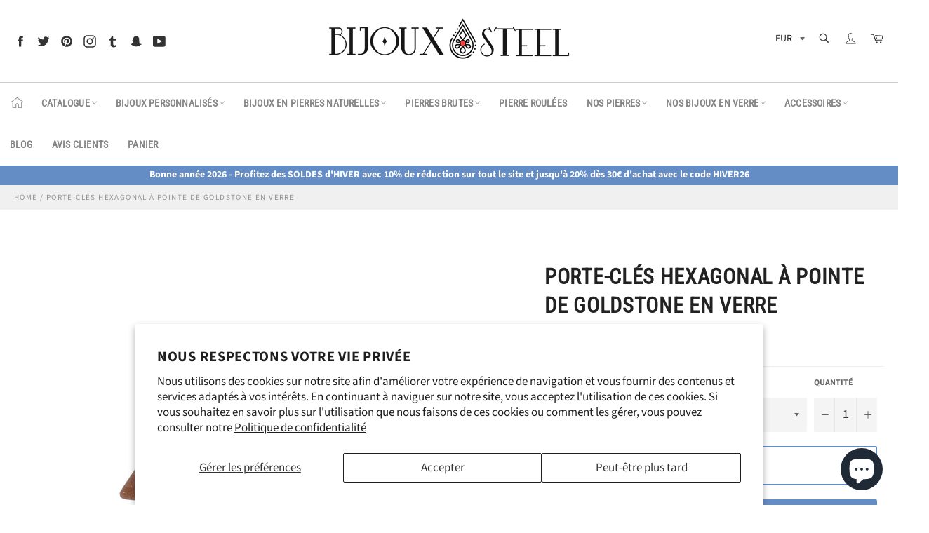

--- FILE ---
content_type: text/html; charset=utf-8
request_url: https://bijouxsteel.fr/products/porte-cles-hexagonal-a-pointe-en-pierre-du-soleil-en-verre
body_size: 44464
content:

<!doctype html><html class="no-js" lang="fr"><head> <!-- Google tag (gtag.js) --><script async src="https://www.googletagmanager.com/gtag/js?id=G-LC6Q4RR892"></script><script> window.dataLayer = window.dataLayer || []; function gtag(){dataLayer.push(arguments);} gtag('js', new Date()); gtag('config', 'G-LC6Q4RR892');</script><meta name="p:domain_verify" content="e4e7ed3db3198c3ff1d16b066e3fb297"/><meta charset="utf-8"> <meta http-equiv="X-UA-Compatible" content="IE=edge,chrome=1"> <meta name="viewport" content="width=device-width,initial-scale=1"> <meta name="theme-color" content="#ffffff"> <link rel="shortcut icon" href="//bijouxsteel.fr/cdn/shop/files/favicon-bijoux-steel_32x32.png?v=1613533452" type="image/png"><link rel="canonical" href="https://bijouxsteel.fr/products/porte-cles-hexagonal-a-pointe-en-pierre-du-soleil-en-verre"> <title> Porte-clés hexagonal en golstone ou pierre du soleil en verre &vert; Bijoux Steel </title> <meta name="description" content="Vente en ligne de bijoux et accessoires en pierre du soleil ou goldstone. Porte-clés argenté hexagonal à pointe en pierre du soleil incrusté de paillettes scintillantes. Matière: Verre et métal argenté. Découvrez nos boucles d&#39;oreilles, colliers et bracelets en goldstone."><!-- /snippets/social-meta-tags.liquid --><meta property="og:site_name" content="Bijoux Steel"><meta property="og:url" content="https://bijouxsteel.fr/products/porte-cles-hexagonal-a-pointe-en-pierre-du-soleil-en-verre"><meta property="og:title" content="Porte-clés hexagonal à pointe de goldstone en verre"><meta property="og:type" content="product"><meta property="og:description" content="Vente en ligne de bijoux et accessoires en pierre du soleil ou goldstone. Porte-clés argenté hexagonal à pointe en pierre du soleil incrusté de paillettes scintillantes. Matière: Verre et métal argenté. Découvrez nos boucles d&#39;oreilles, colliers et bracelets en goldstone."> <meta property="og:price:amount" content="7,95"> <meta property="og:price:currency" content="EUR"><meta property="og:image" content="http://bijouxsteel.fr/cdn/shop/products/porte-cle-argente-et-sa-pierre-du-soleil-synthetique-hexagonale-en-resine_1200x1200.jpg?v=1599494009"><meta property="og:image" content="http://bijouxsteel.fr/cdn/shop/products/porte-cle-a-chaine-argentee-et-sa-pierre-du-soleil-synthetique-hexagonale-en-resine_1200x1200.jpg?v=1599494050"><meta property="og:image:secure_url" content="https://bijouxsteel.fr/cdn/shop/products/porte-cle-argente-et-sa-pierre-du-soleil-synthetique-hexagonale-en-resine_1200x1200.jpg?v=1599494009"><meta property="og:image:secure_url" content="https://bijouxsteel.fr/cdn/shop/products/porte-cle-a-chaine-argentee-et-sa-pierre-du-soleil-synthetique-hexagonale-en-resine_1200x1200.jpg?v=1599494050"> <meta name="twitter:site" content="@KevinRi77971703"><meta name="twitter:card" content="summary_large_image"><meta name="twitter:title" content="Porte-clés hexagonal à pointe de goldstone en verre"><meta name="twitter:description" content="Vente en ligne de bijoux et accessoires en pierre du soleil ou goldstone. Porte-clés argenté hexagonal à pointe en pierre du soleil incrusté de paillettes scintillantes. Matière: Verre et métal argenté. Découvrez nos boucles d&#39;oreilles, colliers et bracelets en goldstone."> <script>document.documentElement.className = document.documentElement.className.replace('no-js', 'js');</script>  <link rel="stylesheet preload" href="//bijouxsteel.fr/cdn/shop/t/17/assets/theme.scss.css?v=47056787900150703141763576176" as="style" onload="this.onload=null;this.rel='stylesheet'"><script>window.theme = window.theme || {};theme.strings = { stockAvailable: "1 restant", addToCart: "Ajouter au panier", soldOut: "Épuisé", unavailable: "Non disponible", noStockAvailable: "L\u0026#39;article n\u0026#39;a pu être ajouté à votre panier car il n\u0026#39;y en a pas assez en stock.", willNotShipUntil: "Sera expédié après [date]", willBeInStockAfter: "Sera en stock à compter de [date]", totalCartDiscount: "Vous économisez [savings]", addressError: "Vous ne trouvez pas cette adresse", addressNoResults: "Aucun résultat pour cette adresse", addressQueryLimit: "Vous avez dépassé la limite de Google utilisation de l'API. Envisager la mise à niveau à un \u003ca href=\"https:\/\/developers.google.com\/maps\/premium\/usage-limits\"\u003erégime spécial\u003c\/a\u003e.", authError: "Il y avait un problème authentifier votre compte Google Maps API.", slideNumber: "Faire glisser [slide_number], en cours"};var themeInfo = 'bijoux-steel.myshopify.com'; </script> <script> window.theme = window.theme || {}; theme.moneyFormat = "€{{amount_with_comma_separator}}";</script> <script>window.performance && window.performance.mark && window.performance.mark('shopify.content_for_header.start');</script><meta name="google-site-verification" content="OABBANaWiMx40SPfznnBl609CcRa4eLawNzI1E2xO_I"><meta name="facebook-domain-verification" content="dysecbpw2wxz7grl7v64udccz3mmci"><meta name="facebook-domain-verification" content="rgedto8uothiwxw391rgesypoenams"><meta id="shopify-digital-wallet" name="shopify-digital-wallet" content="/26350157884/digital_wallets/dialog"><meta name="shopify-checkout-api-token" content="4c4047e92ffecc868c0af1c256d3f55e"><meta id="in-context-paypal-metadata" data-shop-id="26350157884" data-venmo-supported="false" data-environment="production" data-locale="fr_FR" data-paypal-v4="true" data-currency="EUR"><link rel="alternate" type="application/json+oembed" href="https://bijouxsteel.fr/products/porte-cles-hexagonal-a-pointe-en-pierre-du-soleil-en-verre.oembed"><script async="async" src="/checkouts/internal/preloads.js?locale=fr-FR"></script><script id="shopify-features" type="application/json">{"accessToken":"4c4047e92ffecc868c0af1c256d3f55e","betas":["rich-media-storefront-analytics"],"domain":"bijouxsteel.fr","predictiveSearch":true,"shopId":26350157884,"locale":"fr"}</script><script>var Shopify = Shopify || {};Shopify.shop = "bijoux-steel.myshopify.com";Shopify.locale = "fr";Shopify.currency = {"active":"EUR","rate":"1.0"};Shopify.country = "FR";Shopify.theme = {"name":"Billionaire-theme-seo 3.4","id":117903229124,"schema_name":"Billionaire Theme","schema_version":"3.4","theme_store_id":null,"role":"main"};Shopify.theme.handle = "null";Shopify.theme.style = {"id":null,"handle":null};Shopify.cdnHost = "bijouxsteel.fr/cdn";Shopify.routes = Shopify.routes || {};Shopify.routes.root = "/";</script><script type="module">!function(o){(o.Shopify=o.Shopify||{}).modules=!0}(window);</script><script>!function(o){function n(){var o=[];function n(){o.push(Array.prototype.slice.apply(arguments))}return n.q=o,n}var t=o.Shopify=o.Shopify||{};t.loadFeatures=n(),t.autoloadFeatures=n()}(window);</script><script id="shop-js-analytics" type="application/json">{"pageType":"product"}</script><script defer="defer" async type="module" src="//bijouxsteel.fr/cdn/shopifycloud/shop-js/modules/v2/client.init-shop-cart-sync_Lpn8ZOi5.fr.esm.js"></script><script defer="defer" async type="module" src="//bijouxsteel.fr/cdn/shopifycloud/shop-js/modules/v2/chunk.common_X4Hu3kma.esm.js"></script><script defer="defer" async type="module" src="//bijouxsteel.fr/cdn/shopifycloud/shop-js/modules/v2/chunk.modal_BV0V5IrV.esm.js"></script><script type="module"> await import("//bijouxsteel.fr/cdn/shopifycloud/shop-js/modules/v2/client.init-shop-cart-sync_Lpn8ZOi5.fr.esm.js");await import("//bijouxsteel.fr/cdn/shopifycloud/shop-js/modules/v2/chunk.common_X4Hu3kma.esm.js");await import("//bijouxsteel.fr/cdn/shopifycloud/shop-js/modules/v2/chunk.modal_BV0V5IrV.esm.js"); window.Shopify.SignInWithShop?.initShopCartSync?.({"fedCMEnabled":true,"windoidEnabled":true});</script><script>(function() { var isLoaded = false; function asyncLoad() {if (isLoaded) return;isLoaded = true;var urls = ["https:\/\/loox.io\/widget\/Vy-u9Q4rgO\/loox.1578910840049.js?shop=bijoux-steel.myshopify.com"];for (var i = 0; i < urls.length; i++) { var s = document.createElement('script'); s.type = 'text/javascript'; s.async = true; s.src = urls[i]; var x = document.getElementsByTagName('script')[0]; x.parentNode.insertBefore(s, x);} }; if(window.attachEvent) {window.attachEvent('onload', asyncLoad); } else {window.addEventListener('load', asyncLoad, false); }})();</script><script id="__st">var __st={"a":26350157884,"offset":3600,"reqid":"ac272f32-49eb-441d-afbd-26aaf52647ce-1769839691","pageurl":"bijouxsteel.fr\/products\/porte-cles-hexagonal-a-pointe-en-pierre-du-soleil-en-verre","u":"f94cfc159a41","p":"product","rtyp":"product","rid":5736703983768};</script><script>window.ShopifyPaypalV4VisibilityTracking = true;</script><script id="captcha-bootstrap">!function(){'use strict';const t='contact',e='account',n='new_comment',o=[[t,t],['blogs',n],['comments',n],[t,'customer']],c=[[e,'customer_login'],[e,'guest_login'],[e,'recover_customer_password'],[e,'create_customer']],r=t=>t.map((([t,e])=>`form[action*='/${t}']:not([data-nocaptcha='true']) input[name='form_type'][value='${e}']`)).join(','),a=t=>()=>t?[...document.querySelectorAll(t)].map((t=>t.form)):[];function s(){const t=[...o],e=r(t);return a(e)}const i='password',u='form_key',d=['recaptcha-v3-token','g-recaptcha-response','h-captcha-response',i],f=()=>{try{return window.sessionStorage}catch{return}},m='__shopify_v',_=t=>t.elements[u];function p(t,e,n=!1){try{const o=window.sessionStorage,c=JSON.parse(o.getItem(e)),{data:r}=function(t){const{data:e,action:n}=t;return t[m]||n?{data:e,action:n}:{data:t,action:n}}(c);for(const[e,n]of Object.entries(r))t.elements[e]&&(t.elements[e].value=n);n&&o.removeItem(e)}catch(o){console.error('form repopulation failed',{error:o})}}const l='form_type',E='cptcha';function T(t){t.dataset[E]=!0}const w=window,h=w.document,L='Shopify',v='ce_forms',y='captcha';let A=!1;((t,e)=>{const n=(g='f06e6c50-85a8-45c8-87d0-21a2b65856fe',I='https://cdn.shopify.com/shopifycloud/storefront-forms-hcaptcha/ce_storefront_forms_captcha_hcaptcha.v1.5.2.iife.js',D={infoText:'Protégé par hCaptcha',privacyText:'Confidentialité',termsText:'Conditions'},(t,e,n)=>{const o=w[L][v],c=o.bindForm;if(c)return c(t,g,e,D).then(n);var r;o.q.push([[t,g,e,D],n]),r=I,A||(h.body.append(Object.assign(h.createElement('script'),{id:'captcha-provider',async:!0,src:r})),A=!0)});var g,I,D;w[L]=w[L]||{},w[L][v]=w[L][v]||{},w[L][v].q=[],w[L][y]=w[L][y]||{},w[L][y].protect=function(t,e){n(t,void 0,e),T(t)},Object.freeze(w[L][y]),function(t,e,n,w,h,L){const[v,y,A,g]=function(t,e,n){const i=e?o:[],u=t?c:[],d=[...i,...u],f=r(d),m=r(i),_=r(d.filter((([t,e])=>n.includes(e))));return[a(f),a(m),a(_),s()]}(w,h,L),I=t=>{const e=t.target;return e instanceof HTMLFormElement?e:e&&e.form},D=t=>v().includes(t);t.addEventListener('submit',(t=>{const e=I(t);if(!e)return;const n=D(e)&&!e.dataset.hcaptchaBound&&!e.dataset.recaptchaBound,o=_(e),c=g().includes(e)&&(!o||!o.value);(n||c)&&t.preventDefault(),c&&!n&&(function(t){try{if(!f())return;!function(t){const e=f();if(!e)return;const n=_(t);if(!n)return;const o=n.value;o&&e.removeItem(o)}(t);const e=Array.from(Array(32),(()=>Math.random().toString(36)[2])).join('');!function(t,e){_(t)||t.append(Object.assign(document.createElement('input'),{type:'hidden',name:u})),t.elements[u].value=e}(t,e),function(t,e){const n=f();if(!n)return;const o=[...t.querySelectorAll(`input[type='${i}']`)].map((({name:t})=>t)),c=[...d,...o],r={};for(const[a,s]of new FormData(t).entries())c.includes(a)||(r[a]=s);n.setItem(e,JSON.stringify({[m]:1,action:t.action,data:r}))}(t,e)}catch(e){console.error('failed to persist form',e)}}(e),e.submit())}));const S=(t,e)=>{t&&!t.dataset[E]&&(n(t,e.some((e=>e===t))),T(t))};for(const o of['focusin','change'])t.addEventListener(o,(t=>{const e=I(t);D(e)&&S(e,y())}));const B=e.get('form_key'),M=e.get(l),P=B&&M;t.addEventListener('DOMContentLoaded',(()=>{const t=y();if(P)for(const e of t)e.elements[l].value===M&&p(e,B);[...new Set([...A(),...v().filter((t=>'true'===t.dataset.shopifyCaptcha))])].forEach((e=>S(e,t)))}))}(h,new URLSearchParams(w.location.search),n,t,e,['guest_login'])})(!0,!0)}();</script><script integrity="sha256-4kQ18oKyAcykRKYeNunJcIwy7WH5gtpwJnB7kiuLZ1E=" data-source-attribution="shopify.loadfeatures" defer="defer" src="//bijouxsteel.fr/cdn/shopifycloud/storefront/assets/storefront/load_feature-a0a9edcb.js" crossorigin="anonymous"></script><script data-source-attribution="shopify.dynamic_checkout.dynamic.init">var Shopify=Shopify||{};Shopify.PaymentButton=Shopify.PaymentButton||{isStorefrontPortableWallets:!0,init:function(){window.Shopify.PaymentButton.init=function(){};var t=document.createElement("script");t.src="https://bijouxsteel.fr/cdn/shopifycloud/portable-wallets/latest/portable-wallets.fr.js",t.type="module",document.head.appendChild(t)}};</script><script data-source-attribution="shopify.dynamic_checkout.buyer_consent"> function portableWalletsHideBuyerConsent(e){var t=document.getElementById("shopify-buyer-consent"),n=document.getElementById("shopify-subscription-policy-button");t&&n&&(t.classList.add("hidden"),t.setAttribute("aria-hidden","true"),n.removeEventListener("click",e))}function portableWalletsShowBuyerConsent(e){var t=document.getElementById("shopify-buyer-consent"),n=document.getElementById("shopify-subscription-policy-button");t&&n&&(t.classList.remove("hidden"),t.removeAttribute("aria-hidden"),n.addEventListener("click",e))}window.Shopify?.PaymentButton&&(window.Shopify.PaymentButton.hideBuyerConsent=portableWalletsHideBuyerConsent,window.Shopify.PaymentButton.showBuyerConsent=portableWalletsShowBuyerConsent);</script><script> function portableWalletsCleanup(e){e&&e.src&&console.error("Failed to load portable wallets script "+e.src);var t=document.querySelectorAll("shopify-accelerated-checkout .shopify-payment-button__skeleton, shopify-accelerated-checkout-cart .wallet-cart-button__skeleton"),e=document.getElementById("shopify-buyer-consent");for(let e=0;e<t.length;e++)t[e].remove();e&&e.remove()}function portableWalletsNotLoadedAsModule(e){e instanceof ErrorEvent&&"string"==typeof e.message&&e.message.includes("import.meta")&&"string"==typeof e.filename&&e.filename.includes("portable-wallets")&&(window.removeEventListener("error",portableWalletsNotLoadedAsModule),window.Shopify.PaymentButton.failedToLoad=e,"loading"===document.readyState?document.addEventListener("DOMContentLoaded",window.Shopify.PaymentButton.init):window.Shopify.PaymentButton.init())}window.addEventListener("error",portableWalletsNotLoadedAsModule);</script><script type="module" src="https://bijouxsteel.fr/cdn/shopifycloud/portable-wallets/latest/portable-wallets.fr.js" onError="portableWalletsCleanup(this)" crossorigin="anonymous"></script><script nomodule> document.addEventListener("DOMContentLoaded", portableWalletsCleanup);</script><script id='scb4127' type='text/javascript' async='' src='https://bijouxsteel.fr/cdn/shopifycloud/privacy-banner/storefront-banner.js'></script><link id="shopify-accelerated-checkout-styles" rel="stylesheet" media="screen" href="https://bijouxsteel.fr/cdn/shopifycloud/portable-wallets/latest/accelerated-checkout-backwards-compat.css" crossorigin="anonymous">
<style id="shopify-accelerated-checkout-cart">
        #shopify-buyer-consent {
  margin-top: 1em;
  display: inline-block;
  width: 100%;
}

#shopify-buyer-consent.hidden {
  display: none;
}

#shopify-subscription-policy-button {
  background: none;
  border: none;
  padding: 0;
  text-decoration: underline;
  font-size: inherit;
  cursor: pointer;
}

#shopify-subscription-policy-button::before {
  box-shadow: none;
}

      </style>

<script>window.performance && window.performance.mark && window.performance.mark('shopify.content_for_header.end');</script><script>var loox_global_hash = '1769372059540';</script><script>var loox_pop_active = true;var loox_pop_display = {"home_page":true,"product_page":true,"cart_page":true,"other_pages":true};</script><style>.loox-reviews-default { max-width: 1200px; margin: 0 auto; }.loox-rating .loox-icon { color:#FFC100; }:root { --lxs-rating-icon-color: #FFC100; }</style> <script src="https://cdn.shopify.com/extensions/e8878072-2f6b-4e89-8082-94b04320908d/inbox-1254/assets/inbox-chat-loader.js" type="text/javascript" defer="defer"></script>
<link href="https://monorail-edge.shopifysvc.com" rel="dns-prefetch">
<script>(function(){if ("sendBeacon" in navigator && "performance" in window) {try {var session_token_from_headers = performance.getEntriesByType('navigation')[0].serverTiming.find(x => x.name == '_s').description;} catch {var session_token_from_headers = undefined;}var session_cookie_matches = document.cookie.match(/_shopify_s=([^;]*)/);var session_token_from_cookie = session_cookie_matches && session_cookie_matches.length === 2 ? session_cookie_matches[1] : "";var session_token = session_token_from_headers || session_token_from_cookie || "";function handle_abandonment_event(e) {var entries = performance.getEntries().filter(function(entry) {return /monorail-edge.shopifysvc.com/.test(entry.name);});if (!window.abandonment_tracked && entries.length === 0) {window.abandonment_tracked = true;var currentMs = Date.now();var navigation_start = performance.timing.navigationStart;var payload = {shop_id: 26350157884,url: window.location.href,navigation_start,duration: currentMs - navigation_start,session_token,page_type: "product"};window.navigator.sendBeacon("https://monorail-edge.shopifysvc.com/v1/produce", JSON.stringify({schema_id: "online_store_buyer_site_abandonment/1.1",payload: payload,metadata: {event_created_at_ms: currentMs,event_sent_at_ms: currentMs}}));}}window.addEventListener('pagehide', handle_abandonment_event);}}());</script>
<script id="web-pixels-manager-setup">(function e(e,d,r,n,o){if(void 0===o&&(o={}),!Boolean(null===(a=null===(i=window.Shopify)||void 0===i?void 0:i.analytics)||void 0===a?void 0:a.replayQueue)){var i,a;window.Shopify=window.Shopify||{};var t=window.Shopify;t.analytics=t.analytics||{};var s=t.analytics;s.replayQueue=[],s.publish=function(e,d,r){return s.replayQueue.push([e,d,r]),!0};try{self.performance.mark("wpm:start")}catch(e){}var l=function(){var e={modern:/Edge?\/(1{2}[4-9]|1[2-9]\d|[2-9]\d{2}|\d{4,})\.\d+(\.\d+|)|Firefox\/(1{2}[4-9]|1[2-9]\d|[2-9]\d{2}|\d{4,})\.\d+(\.\d+|)|Chrom(ium|e)\/(9{2}|\d{3,})\.\d+(\.\d+|)|(Maci|X1{2}).+ Version\/(15\.\d+|(1[6-9]|[2-9]\d|\d{3,})\.\d+)([,.]\d+|)( \(\w+\)|)( Mobile\/\w+|) Safari\/|Chrome.+OPR\/(9{2}|\d{3,})\.\d+\.\d+|(CPU[ +]OS|iPhone[ +]OS|CPU[ +]iPhone|CPU IPhone OS|CPU iPad OS)[ +]+(15[._]\d+|(1[6-9]|[2-9]\d|\d{3,})[._]\d+)([._]\d+|)|Android:?[ /-](13[3-9]|1[4-9]\d|[2-9]\d{2}|\d{4,})(\.\d+|)(\.\d+|)|Android.+Firefox\/(13[5-9]|1[4-9]\d|[2-9]\d{2}|\d{4,})\.\d+(\.\d+|)|Android.+Chrom(ium|e)\/(13[3-9]|1[4-9]\d|[2-9]\d{2}|\d{4,})\.\d+(\.\d+|)|SamsungBrowser\/([2-9]\d|\d{3,})\.\d+/,legacy:/Edge?\/(1[6-9]|[2-9]\d|\d{3,})\.\d+(\.\d+|)|Firefox\/(5[4-9]|[6-9]\d|\d{3,})\.\d+(\.\d+|)|Chrom(ium|e)\/(5[1-9]|[6-9]\d|\d{3,})\.\d+(\.\d+|)([\d.]+$|.*Safari\/(?![\d.]+ Edge\/[\d.]+$))|(Maci|X1{2}).+ Version\/(10\.\d+|(1[1-9]|[2-9]\d|\d{3,})\.\d+)([,.]\d+|)( \(\w+\)|)( Mobile\/\w+|) Safari\/|Chrome.+OPR\/(3[89]|[4-9]\d|\d{3,})\.\d+\.\d+|(CPU[ +]OS|iPhone[ +]OS|CPU[ +]iPhone|CPU IPhone OS|CPU iPad OS)[ +]+(10[._]\d+|(1[1-9]|[2-9]\d|\d{3,})[._]\d+)([._]\d+|)|Android:?[ /-](13[3-9]|1[4-9]\d|[2-9]\d{2}|\d{4,})(\.\d+|)(\.\d+|)|Mobile Safari.+OPR\/([89]\d|\d{3,})\.\d+\.\d+|Android.+Firefox\/(13[5-9]|1[4-9]\d|[2-9]\d{2}|\d{4,})\.\d+(\.\d+|)|Android.+Chrom(ium|e)\/(13[3-9]|1[4-9]\d|[2-9]\d{2}|\d{4,})\.\d+(\.\d+|)|Android.+(UC? ?Browser|UCWEB|U3)[ /]?(15\.([5-9]|\d{2,})|(1[6-9]|[2-9]\d|\d{3,})\.\d+)\.\d+|SamsungBrowser\/(5\.\d+|([6-9]|\d{2,})\.\d+)|Android.+MQ{2}Browser\/(14(\.(9|\d{2,})|)|(1[5-9]|[2-9]\d|\d{3,})(\.\d+|))(\.\d+|)|K[Aa][Ii]OS\/(3\.\d+|([4-9]|\d{2,})\.\d+)(\.\d+|)/},d=e.modern,r=e.legacy,n=navigator.userAgent;return n.match(d)?"modern":n.match(r)?"legacy":"unknown"}(),u="modern"===l?"modern":"legacy",c=(null!=n?n:{modern:"",legacy:""})[u],f=function(e){return[e.baseUrl,"/wpm","/b",e.hashVersion,"modern"===e.buildTarget?"m":"l",".js"].join("")}({baseUrl:d,hashVersion:r,buildTarget:u}),m=function(e){var d=e.version,r=e.bundleTarget,n=e.surface,o=e.pageUrl,i=e.monorailEndpoint;return{emit:function(e){var a=e.status,t=e.errorMsg,s=(new Date).getTime(),l=JSON.stringify({metadata:{event_sent_at_ms:s},events:[{schema_id:"web_pixels_manager_load/3.1",payload:{version:d,bundle_target:r,page_url:o,status:a,surface:n,error_msg:t},metadata:{event_created_at_ms:s}}]});if(!i)return console&&console.warn&&console.warn("[Web Pixels Manager] No Monorail endpoint provided, skipping logging."),!1;try{return self.navigator.sendBeacon.bind(self.navigator)(i,l)}catch(e){}var u=new XMLHttpRequest;try{return u.open("POST",i,!0),u.setRequestHeader("Content-Type","text/plain"),u.send(l),!0}catch(e){return console&&console.warn&&console.warn("[Web Pixels Manager] Got an unhandled error while logging to Monorail."),!1}}}}({version:r,bundleTarget:l,surface:e.surface,pageUrl:self.location.href,monorailEndpoint:e.monorailEndpoint});try{o.browserTarget=l,function(e){var d=e.src,r=e.async,n=void 0===r||r,o=e.onload,i=e.onerror,a=e.sri,t=e.scriptDataAttributes,s=void 0===t?{}:t,l=document.createElement("script"),u=document.querySelector("head"),c=document.querySelector("body");if(l.async=n,l.src=d,a&&(l.integrity=a,l.crossOrigin="anonymous"),s)for(var f in s)if(Object.prototype.hasOwnProperty.call(s,f))try{l.dataset[f]=s[f]}catch(e){}if(o&&l.addEventListener("load",o),i&&l.addEventListener("error",i),u)u.appendChild(l);else{if(!c)throw new Error("Did not find a head or body element to append the script");c.appendChild(l)}}({src:f,async:!0,onload:function(){if(!function(){var e,d;return Boolean(null===(d=null===(e=window.Shopify)||void 0===e?void 0:e.analytics)||void 0===d?void 0:d.initialized)}()){var d=window.webPixelsManager.init(e)||void 0;if(d){var r=window.Shopify.analytics;r.replayQueue.forEach((function(e){var r=e[0],n=e[1],o=e[2];d.publishCustomEvent(r,n,o)})),r.replayQueue=[],r.publish=d.publishCustomEvent,r.visitor=d.visitor,r.initialized=!0}}},onerror:function(){return m.emit({status:"failed",errorMsg:"".concat(f," has failed to load")})},sri:function(e){var d=/^sha384-[A-Za-z0-9+/=]+$/;return"string"==typeof e&&d.test(e)}(c)?c:"",scriptDataAttributes:o}),m.emit({status:"loading"})}catch(e){m.emit({status:"failed",errorMsg:(null==e?void 0:e.message)||"Unknown error"})}}})({shopId: 26350157884,storefrontBaseUrl: "https://bijouxsteel.fr",extensionsBaseUrl: "https://extensions.shopifycdn.com/cdn/shopifycloud/web-pixels-manager",monorailEndpoint: "https://monorail-edge.shopifysvc.com/unstable/produce_batch",surface: "storefront-renderer",enabledBetaFlags: ["2dca8a86"],webPixelsConfigList: [{"id":"1400897881","configuration":"{\"tagID\":\"2613709583845\"}","eventPayloadVersion":"v1","runtimeContext":"STRICT","scriptVersion":"18031546ee651571ed29edbe71a3550b","type":"APP","apiClientId":3009811,"privacyPurposes":["ANALYTICS","MARKETING","SALE_OF_DATA"],"dataSharingAdjustments":{"protectedCustomerApprovalScopes":["read_customer_address","read_customer_email","read_customer_name","read_customer_personal_data","read_customer_phone"]}},{"id":"1058079065","configuration":"{\"config\":\"{\\\"pixel_id\\\":\\\"G-LC6Q4RR892\\\",\\\"target_country\\\":\\\"FR\\\",\\\"gtag_events\\\":[{\\\"type\\\":\\\"begin_checkout\\\",\\\"action_label\\\":[\\\"G-LC6Q4RR892\\\",\\\"AW-403803725\\\/9WAcCKmFvvsBEM2cxsAB\\\"]},{\\\"type\\\":\\\"search\\\",\\\"action_label\\\":[\\\"G-LC6Q4RR892\\\",\\\"AW-403803725\\\/dTrfCKyFvvsBEM2cxsAB\\\"]},{\\\"type\\\":\\\"view_item\\\",\\\"action_label\\\":[\\\"G-LC6Q4RR892\\\",\\\"AW-403803725\\\/gLiQCN_DvfsBEM2cxsAB\\\",\\\"MC-KBV76H1XV6\\\"]},{\\\"type\\\":\\\"purchase\\\",\\\"action_label\\\":[\\\"G-LC6Q4RR892\\\",\\\"AW-403803725\\\/09PBCNzDvfsBEM2cxsAB\\\",\\\"MC-KBV76H1XV6\\\"]},{\\\"type\\\":\\\"page_view\\\",\\\"action_label\\\":[\\\"G-LC6Q4RR892\\\",\\\"AW-403803725\\\/P6WuCNnDvfsBEM2cxsAB\\\",\\\"MC-KBV76H1XV6\\\"]},{\\\"type\\\":\\\"add_payment_info\\\",\\\"action_label\\\":[\\\"G-LC6Q4RR892\\\",\\\"AW-403803725\\\/N0xrCK-FvvsBEM2cxsAB\\\"]},{\\\"type\\\":\\\"add_to_cart\\\",\\\"action_label\\\":[\\\"G-LC6Q4RR892\\\",\\\"AW-403803725\\\/ngcpCOLDvfsBEM2cxsAB\\\"]}],\\\"enable_monitoring_mode\\\":false}\"}","eventPayloadVersion":"v1","runtimeContext":"OPEN","scriptVersion":"b2a88bafab3e21179ed38636efcd8a93","type":"APP","apiClientId":1780363,"privacyPurposes":[],"dataSharingAdjustments":{"protectedCustomerApprovalScopes":["read_customer_address","read_customer_email","read_customer_name","read_customer_personal_data","read_customer_phone"]}},{"id":"357302617","configuration":"{\"pixel_id\":\"465271931008637\",\"pixel_type\":\"facebook_pixel\",\"metaapp_system_user_token\":\"-\"}","eventPayloadVersion":"v1","runtimeContext":"OPEN","scriptVersion":"ca16bc87fe92b6042fbaa3acc2fbdaa6","type":"APP","apiClientId":2329312,"privacyPurposes":["ANALYTICS","MARKETING","SALE_OF_DATA"],"dataSharingAdjustments":{"protectedCustomerApprovalScopes":["read_customer_address","read_customer_email","read_customer_name","read_customer_personal_data","read_customer_phone"]}},{"id":"shopify-app-pixel","configuration":"{}","eventPayloadVersion":"v1","runtimeContext":"STRICT","scriptVersion":"0450","apiClientId":"shopify-pixel","type":"APP","privacyPurposes":["ANALYTICS","MARKETING"]},{"id":"shopify-custom-pixel","eventPayloadVersion":"v1","runtimeContext":"LAX","scriptVersion":"0450","apiClientId":"shopify-pixel","type":"CUSTOM","privacyPurposes":["ANALYTICS","MARKETING"]}],isMerchantRequest: false,initData: {"shop":{"name":"Bijoux Steel","paymentSettings":{"currencyCode":"EUR"},"myshopifyDomain":"bijoux-steel.myshopify.com","countryCode":"FR","storefrontUrl":"https:\/\/bijouxsteel.fr"},"customer":null,"cart":null,"checkout":null,"productVariants":[{"price":{"amount":7.95,"currencyCode":"EUR"},"product":{"title":"Porte-clés hexagonal à pointe de goldstone en verre","vendor":"Bijoux Steel","id":"5736703983768","untranslatedTitle":"Porte-clés hexagonal à pointe de goldstone en verre","url":"\/products\/porte-cles-hexagonal-a-pointe-en-pierre-du-soleil-en-verre","type":"Porte-clés"},"id":"36180064141464","image":{"src":"\/\/bijouxsteel.fr\/cdn\/shop\/products\/porte-cle-argente-et-sa-pierre-du-soleil-synthetique-hexagonale-en-resine.jpg?v=1599494009"},"sku":"POCH-003","title":"Simple","untranslatedTitle":"Simple"},{"price":{"amount":7.95,"currencyCode":"EUR"},"product":{"title":"Porte-clés hexagonal à pointe de goldstone en verre","vendor":"Bijoux Steel","id":"5736703983768","untranslatedTitle":"Porte-clés hexagonal à pointe de goldstone en verre","url":"\/products\/porte-cles-hexagonal-a-pointe-en-pierre-du-soleil-en-verre","type":"Porte-clés"},"id":"36180064174232","image":{"src":"\/\/bijouxsteel.fr\/cdn\/shop\/products\/porte-cle-a-chaine-argentee-et-sa-pierre-du-soleil-synthetique-hexagonale-en-resine.jpg?v=1599494050"},"sku":"POCH-003-1","title":"Chaîne argentée","untranslatedTitle":"Chaîne argentée"}],"purchasingCompany":null},},"https://bijouxsteel.fr/cdn","1d2a099fw23dfb22ep557258f5m7a2edbae",{"modern":"","legacy":""},{"shopId":"26350157884","storefrontBaseUrl":"https:\/\/bijouxsteel.fr","extensionBaseUrl":"https:\/\/extensions.shopifycdn.com\/cdn\/shopifycloud\/web-pixels-manager","surface":"storefront-renderer","enabledBetaFlags":"[\"2dca8a86\"]","isMerchantRequest":"false","hashVersion":"1d2a099fw23dfb22ep557258f5m7a2edbae","publish":"custom","events":"[[\"page_viewed\",{}],[\"product_viewed\",{\"productVariant\":{\"price\":{\"amount\":7.95,\"currencyCode\":\"EUR\"},\"product\":{\"title\":\"Porte-clés hexagonal à pointe de goldstone en verre\",\"vendor\":\"Bijoux Steel\",\"id\":\"5736703983768\",\"untranslatedTitle\":\"Porte-clés hexagonal à pointe de goldstone en verre\",\"url\":\"\/products\/porte-cles-hexagonal-a-pointe-en-pierre-du-soleil-en-verre\",\"type\":\"Porte-clés\"},\"id\":\"36180064141464\",\"image\":{\"src\":\"\/\/bijouxsteel.fr\/cdn\/shop\/products\/porte-cle-argente-et-sa-pierre-du-soleil-synthetique-hexagonale-en-resine.jpg?v=1599494009\"},\"sku\":\"POCH-003\",\"title\":\"Simple\",\"untranslatedTitle\":\"Simple\"}}]]"});</script><script>
  window.ShopifyAnalytics = window.ShopifyAnalytics || {};
  window.ShopifyAnalytics.meta = window.ShopifyAnalytics.meta || {};
  window.ShopifyAnalytics.meta.currency = 'EUR';
  var meta = {"product":{"id":5736703983768,"gid":"gid:\/\/shopify\/Product\/5736703983768","vendor":"Bijoux Steel","type":"Porte-clés","handle":"porte-cles-hexagonal-a-pointe-en-pierre-du-soleil-en-verre","variants":[{"id":36180064141464,"price":795,"name":"Porte-clés hexagonal à pointe de goldstone en verre - Simple","public_title":"Simple","sku":"POCH-003"},{"id":36180064174232,"price":795,"name":"Porte-clés hexagonal à pointe de goldstone en verre - Chaîne argentée","public_title":"Chaîne argentée","sku":"POCH-003-1"}],"remote":false},"page":{"pageType":"product","resourceType":"product","resourceId":5736703983768,"requestId":"ac272f32-49eb-441d-afbd-26aaf52647ce-1769839691"}};
  for (var attr in meta) {
    window.ShopifyAnalytics.meta[attr] = meta[attr];
  }
</script>
<script class="analytics">
  (function () {
    var customDocumentWrite = function(content) {
      var jquery = null;

      if (window.jQuery) {
        jquery = window.jQuery;
      } else if (window.Checkout && window.Checkout.$) {
        jquery = window.Checkout.$;
      }

      if (jquery) {
        jquery('body').append(content);
      }
    };

    var hasLoggedConversion = function(token) {
      if (token) {
        return document.cookie.indexOf('loggedConversion=' + token) !== -1;
      }
      return false;
    }

    var setCookieIfConversion = function(token) {
      if (token) {
        var twoMonthsFromNow = new Date(Date.now());
        twoMonthsFromNow.setMonth(twoMonthsFromNow.getMonth() + 2);

        document.cookie = 'loggedConversion=' + token + '; expires=' + twoMonthsFromNow;
      }
    }

    var trekkie = window.ShopifyAnalytics.lib = window.trekkie = window.trekkie || [];
    if (trekkie.integrations) {
      return;
    }
    trekkie.methods = [
      'identify',
      'page',
      'ready',
      'track',
      'trackForm',
      'trackLink'
    ];
    trekkie.factory = function(method) {
      return function() {
        var args = Array.prototype.slice.call(arguments);
        args.unshift(method);
        trekkie.push(args);
        return trekkie;
      };
    };
    for (var i = 0; i < trekkie.methods.length; i++) {
      var key = trekkie.methods[i];
      trekkie[key] = trekkie.factory(key);
    }
    trekkie.load = function(config) {
      trekkie.config = config || {};
      trekkie.config.initialDocumentCookie = document.cookie;
      var first = document.getElementsByTagName('script')[0];
      var script = document.createElement('script');
      script.type = 'text/javascript';
      script.onerror = function(e) {
        var scriptFallback = document.createElement('script');
        scriptFallback.type = 'text/javascript';
        scriptFallback.onerror = function(error) {
                var Monorail = {
      produce: function produce(monorailDomain, schemaId, payload) {
        var currentMs = new Date().getTime();
        var event = {
          schema_id: schemaId,
          payload: payload,
          metadata: {
            event_created_at_ms: currentMs,
            event_sent_at_ms: currentMs
          }
        };
        return Monorail.sendRequest("https://" + monorailDomain + "/v1/produce", JSON.stringify(event));
      },
      sendRequest: function sendRequest(endpointUrl, payload) {
        // Try the sendBeacon API
        if (window && window.navigator && typeof window.navigator.sendBeacon === 'function' && typeof window.Blob === 'function' && !Monorail.isIos12()) {
          var blobData = new window.Blob([payload], {
            type: 'text/plain'
          });

          if (window.navigator.sendBeacon(endpointUrl, blobData)) {
            return true;
          } // sendBeacon was not successful

        } // XHR beacon

        var xhr = new XMLHttpRequest();

        try {
          xhr.open('POST', endpointUrl);
          xhr.setRequestHeader('Content-Type', 'text/plain');
          xhr.send(payload);
        } catch (e) {
          console.log(e);
        }

        return false;
      },
      isIos12: function isIos12() {
        return window.navigator.userAgent.lastIndexOf('iPhone; CPU iPhone OS 12_') !== -1 || window.navigator.userAgent.lastIndexOf('iPad; CPU OS 12_') !== -1;
      }
    };
    Monorail.produce('monorail-edge.shopifysvc.com',
      'trekkie_storefront_load_errors/1.1',
      {shop_id: 26350157884,
      theme_id: 117903229124,
      app_name: "storefront",
      context_url: window.location.href,
      source_url: "//bijouxsteel.fr/cdn/s/trekkie.storefront.c59ea00e0474b293ae6629561379568a2d7c4bba.min.js"});

        };
        scriptFallback.async = true;
        scriptFallback.src = '//bijouxsteel.fr/cdn/s/trekkie.storefront.c59ea00e0474b293ae6629561379568a2d7c4bba.min.js';
        first.parentNode.insertBefore(scriptFallback, first);
      };
      script.async = true;
      script.src = '//bijouxsteel.fr/cdn/s/trekkie.storefront.c59ea00e0474b293ae6629561379568a2d7c4bba.min.js';
      first.parentNode.insertBefore(script, first);
    };
    trekkie.load(
      {"Trekkie":{"appName":"storefront","development":false,"defaultAttributes":{"shopId":26350157884,"isMerchantRequest":null,"themeId":117903229124,"themeCityHash":"16522874862883981560","contentLanguage":"fr","currency":"EUR","eventMetadataId":"8e7d31e9-fc30-42a1-887a-a2d90317350f"},"isServerSideCookieWritingEnabled":true,"monorailRegion":"shop_domain","enabledBetaFlags":["65f19447","b5387b81"]},"Session Attribution":{},"S2S":{"facebookCapiEnabled":false,"source":"trekkie-storefront-renderer","apiClientId":580111}}
    );

    var loaded = false;
    trekkie.ready(function() {
      if (loaded) return;
      loaded = true;

      window.ShopifyAnalytics.lib = window.trekkie;

      var originalDocumentWrite = document.write;
      document.write = customDocumentWrite;
      try { window.ShopifyAnalytics.merchantGoogleAnalytics.call(this); } catch(error) {};
      document.write = originalDocumentWrite;

      window.ShopifyAnalytics.lib.page(null,{"pageType":"product","resourceType":"product","resourceId":5736703983768,"requestId":"ac272f32-49eb-441d-afbd-26aaf52647ce-1769839691","shopifyEmitted":true});

      var match = window.location.pathname.match(/checkouts\/(.+)\/(thank_you|post_purchase)/)
      var token = match? match[1]: undefined;
      if (!hasLoggedConversion(token)) {
        setCookieIfConversion(token);
        window.ShopifyAnalytics.lib.track("Viewed Product",{"currency":"EUR","variantId":36180064141464,"productId":5736703983768,"productGid":"gid:\/\/shopify\/Product\/5736703983768","name":"Porte-clés hexagonal à pointe de goldstone en verre - Simple","price":"7.95","sku":"POCH-003","brand":"Bijoux Steel","variant":"Simple","category":"Porte-clés","nonInteraction":true,"remote":false},undefined,undefined,{"shopifyEmitted":true});
      window.ShopifyAnalytics.lib.track("monorail:\/\/trekkie_storefront_viewed_product\/1.1",{"currency":"EUR","variantId":36180064141464,"productId":5736703983768,"productGid":"gid:\/\/shopify\/Product\/5736703983768","name":"Porte-clés hexagonal à pointe de goldstone en verre - Simple","price":"7.95","sku":"POCH-003","brand":"Bijoux Steel","variant":"Simple","category":"Porte-clés","nonInteraction":true,"remote":false,"referer":"https:\/\/bijouxsteel.fr\/products\/porte-cles-hexagonal-a-pointe-en-pierre-du-soleil-en-verre"});
      }
    });


        var eventsListenerScript = document.createElement('script');
        eventsListenerScript.async = true;
        eventsListenerScript.src = "//bijouxsteel.fr/cdn/shopifycloud/storefront/assets/shop_events_listener-3da45d37.js";
        document.getElementsByTagName('head')[0].appendChild(eventsListenerScript);

})();</script>
  <script>
  if (!window.ga || (window.ga && typeof window.ga !== 'function')) {
    window.ga = function ga() {
      (window.ga.q = window.ga.q || []).push(arguments);
      if (window.Shopify && window.Shopify.analytics && typeof window.Shopify.analytics.publish === 'function') {
        window.Shopify.analytics.publish("ga_stub_called", {}, {sendTo: "google_osp_migration"});
      }
      console.error("Shopify's Google Analytics stub called with:", Array.from(arguments), "\nSee https://help.shopify.com/manual/promoting-marketing/pixels/pixel-migration#google for more information.");
    };
    if (window.Shopify && window.Shopify.analytics && typeof window.Shopify.analytics.publish === 'function') {
      window.Shopify.analytics.publish("ga_stub_initialized", {}, {sendTo: "google_osp_migration"});
    }
  }
</script>
<script
  defer
  src="https://bijouxsteel.fr/cdn/shopifycloud/perf-kit/shopify-perf-kit-3.1.0.min.js"
  data-application="storefront-renderer"
  data-shop-id="26350157884"
  data-render-region="gcp-us-east1"
  data-page-type="product"
  data-theme-instance-id="117903229124"
  data-theme-name="Billionaire Theme"
  data-theme-version="3.4"
  data-monorail-region="shop_domain"
  data-resource-timing-sampling-rate="10"
  data-shs="true"
  data-shs-beacon="true"
  data-shs-export-with-fetch="true"
  data-shs-logs-sample-rate="1"
  data-shs-beacon-endpoint="https://bijouxsteel.fr/api/collect"
></script>
</head><body class="template-product"><input type="hidden" id="shop-currency" value="EUR"> <input type="hidden" id="shop-with-currency-format" value=""€{{amount_with_comma_separator}} EUR""> <input type="hidden" id="shop-money-format" value=""€{{amount_with_comma_separator}}""> <a class="in-page-link visually-hidden skip-link" href="#MainContent">Passer au contenu </a> <div id="shopify-section-header" class="shopify-section"><style>.site-header__logo img { max-width: 350px;}.site-nav__link { padding: 20px 14px;} /* Two rows Navbar */ ul#SiteNav { white-space: initial; display: block!important; } button#SiteNavCompressed { display: none!important; } .site-header .meganav { z-index: 9!important; } .notification{top: 118px;} @media (max-width: 750px) { .page-container { padding-top: 85px!important; } }</style><header class="site-header page-element" role="banner" data-section-id="header" data-section-type="header"> <div class="site-header__upper page-width"> <div class="grid grid--table"> <div class="grid__item small--one-quarter medium-up--hide"><button type="button" class="text-link site-header__link js-drawer-open-left"> <span class="site-header__menu-toggle--open"><svg aria-hidden="true" focusable="false" role="presentation" class="icon icon-hamburger" viewBox="0 0 32 32"><path fill="#444" d="M4.889 14.958h22.222v2.222H4.889v-2.222zM4.889 8.292h22.222v2.222H4.889V8.292zM4.889 21.625h22.222v2.222H4.889v-2.222z"/></svg> </span> <span class="site-header__menu-toggle--close"><svg aria-hidden="true" focusable="false" role="presentation" class="icon icon-close" viewBox="0 0 32 32"><path fill="#444" d="M25.313 8.55l-1.862-1.862-7.45 7.45-7.45-7.45L6.689 8.55l7.45 7.45-7.45 7.45 1.862 1.862 7.45-7.45 7.45 7.45 1.862-1.862-7.45-7.45z"/></svg> </span> <span class="icon__fallback-text">Navigation</span></button> </div> <div class="grid__item small--one-half medium-up--one-third small--text-center hide-mobile"><ul id="social-icons-top" class="list--inline social-icons"><li><a href="https://www.facebook.com/profile.php?id=100007201486812" rel="noopener" target="_blank" title="Bijoux Steel sur Facebook"> <svg aria-hidden="true" focusable="false" role="presentation" class="icon icon-facebook" viewBox="0 0 32 32"><path fill="#444" d="M18.222 11.556V8.91c0-1.194.264-1.799 2.118-1.799h2.326V2.667h-3.882c-4.757 0-6.326 2.181-6.326 5.924v2.965H9.333V16h3.125v13.333h5.764V16h3.917l.528-4.444h-4.444z"/></svg> <span class="icon__fallback-text">Facebook</span></a> </li> <li><a href="https://twitter.com/KevinRi77971703" rel="noopener" target="_blank" title="Bijoux Steel sur Twitter"> <svg aria-hidden="true" focusable="false" role="presentation" class="icon icon-twitter" viewBox="0 0 32 32"><path fill="#444" d="M30.75 6.844c-1.087.481-2.25.806-3.475.956a6.079 6.079 0 0 0 2.663-3.35 12.02 12.02 0 0 1-3.844 1.469A6.044 6.044 0 0 0 21.675 4a6.052 6.052 0 0 0-6.05 6.056c0 .475.05.938.156 1.381A17.147 17.147 0 0 1 3.306 5.106a6.068 6.068 0 0 0 1.881 8.088c-1-.025-1.938-.3-2.75-.756v.075a6.056 6.056 0 0 0 4.856 5.937 6.113 6.113 0 0 1-1.594.212c-.388 0-.769-.038-1.138-.113a6.06 6.06 0 0 0 5.656 4.206 12.132 12.132 0 0 1-8.963 2.507A16.91 16.91 0 0 0 10.516 28c11.144 0 17.231-9.231 17.231-17.238 0-.262-.006-.525-.019-.781a12.325 12.325 0 0 0 3.019-3.138z"/></svg> <span class="icon__fallback-text">Twitter</span></a> </li> <li><a href="https://www.pinterest.fr/bijouxsteel/_shop/" rel="noopener" target="_blank" title="Bijoux Steel sur Pinterest"> <svg aria-hidden="true" focusable="false" role="presentation" class="icon icon-pinterest" viewBox="0 0 32 32"><path fill="#444" d="M16 2C8.269 2 2 8.269 2 16c0 5.731 3.45 10.656 8.381 12.825-.037-.975-.006-2.15.244-3.212l1.8-7.631s-.45-.894-.45-2.213c0-2.075 1.2-3.625 2.7-3.625 1.275 0 1.887.956 1.887 2.1 0 1.281-.819 3.194-1.238 4.969-.35 1.488.744 2.694 2.212 2.694 2.65 0 4.438-3.406 4.438-7.444 0-3.069-2.069-5.362-5.825-5.362-4.244 0-6.894 3.169-6.894 6.706 0 1.219.363 2.081.925 2.744.256.306.294.431.2.781-.069.256-.219.875-.287 1.125-.094.356-.381.481-.7.35-1.956-.8-2.869-2.938-2.869-5.35 0-3.975 3.356-8.744 10.006-8.744 5.344 0 8.863 3.869 8.863 8.019 0 5.494-3.056 9.594-7.556 9.594-1.512 0-2.931-.819-3.419-1.744 0 0-.813 3.225-.988 3.85-.294 1.081-.875 2.156-1.406 3 1.256.369 2.588.575 3.969.575 7.731 0 14-6.269 14-14 .006-7.738-6.262-14.006-13.994-14.006z"/></svg> <span class="icon__fallback-text">Pinterest</span></a> </li> <li><a href="https://www.instagram.com/bijouxsteel_/" rel="noopener" target="_blank" title="Bijoux Steel sur Instagram"> <svg aria-hidden="true" focusable="false" role="presentation" class="icon icon-instagram" viewBox="0 0 512 512"><path d="M256 49.5c67.3 0 75.2.3 101.8 1.5 24.6 1.1 37.9 5.2 46.8 8.7 11.8 4.6 20.2 10 29 18.8s14.3 17.2 18.8 29c3.4 8.9 7.6 22.2 8.7 46.8 1.2 26.6 1.5 34.5 1.5 101.8s-.3 75.2-1.5 101.8c-1.1 24.6-5.2 37.9-8.7 46.8-4.6 11.8-10 20.2-18.8 29s-17.2 14.3-29 18.8c-8.9 3.4-22.2 7.6-46.8 8.7-26.6 1.2-34.5 1.5-101.8 1.5s-75.2-.3-101.8-1.5c-24.6-1.1-37.9-5.2-46.8-8.7-11.8-4.6-20.2-10-29-18.8s-14.3-17.2-18.8-29c-3.4-8.9-7.6-22.2-8.7-46.8-1.2-26.6-1.5-34.5-1.5-101.8s.3-75.2 1.5-101.8c1.1-24.6 5.2-37.9 8.7-46.8 4.6-11.8 10-20.2 18.8-29s17.2-14.3 29-18.8c8.9-3.4 22.2-7.6 46.8-8.7 26.6-1.3 34.5-1.5 101.8-1.5m0-45.4c-68.4 0-77 .3-103.9 1.5C125.3 6.8 107 11.1 91 17.3c-16.6 6.4-30.6 15.1-44.6 29.1-14 14-22.6 28.1-29.1 44.6-6.2 16-10.5 34.3-11.7 61.2C4.4 179 4.1 187.6 4.1 256s.3 77 1.5 103.9c1.2 26.8 5.5 45.1 11.7 61.2 6.4 16.6 15.1 30.6 29.1 44.6 14 14 28.1 22.6 44.6 29.1 16 6.2 34.3 10.5 61.2 11.7 26.9 1.2 35.4 1.5 103.9 1.5s77-.3 103.9-1.5c26.8-1.2 45.1-5.5 61.2-11.7 16.6-6.4 30.6-15.1 44.6-29.1 14-14 22.6-28.1 29.1-44.6 6.2-16 10.5-34.3 11.7-61.2 1.2-26.9 1.5-35.4 1.5-103.9s-.3-77-1.5-103.9c-1.2-26.8-5.5-45.1-11.7-61.2-6.4-16.6-15.1-30.6-29.1-44.6-14-14-28.1-22.6-44.6-29.1-16-6.2-34.3-10.5-61.2-11.7-27-1.1-35.6-1.4-104-1.4z"/><path d="M256 126.6c-71.4 0-129.4 57.9-129.4 129.4s58 129.4 129.4 129.4 129.4-58 129.4-129.4-58-129.4-129.4-129.4zm0 213.4c-46.4 0-84-37.6-84-84s37.6-84 84-84 84 37.6 84 84-37.6 84-84 84z"/><circle cx="390.5" cy="121.5" r="30.2"/></svg> <span class="icon__fallback-text">Instagram</span></a> </li> <li><a href="https://www.tumblr.com/blog/bijouxsteel" rel="noopener" target="_blank" title="Bijoux Steel sur Tumblr"> <svg aria-hidden="true" focusable="false" role="presentation" class="icon icon-tumblr" viewBox="0 0 32 32"><path fill="#444" d="M6.997 13.822h3.022v10.237q0 1.852.414 3.047.463 1.097 1.438 1.95.951.877 2.511 1.438 1.487.512 3.388.512 1.657 0 3.096-.366 1.243-.244 3.242-1.194v-4.582q-2.023 1.389-4.192 1.389-1.072 0-2.145-.561-.634-.414-.951-1.146-.244-.804-.244-3.242v-7.483h6.581V9.239h-6.581V1.902h-3.949q-.195 2.072-.951 3.681-.756 1.56-1.901 2.486Q8.581 9.19 6.996 9.678v4.144z"/></svg> <span class="icon__fallback-text">Tumblr</span></a> </li> <li><a href="https://www.snapchat.com/add/ba_passion" rel="noopener" target="_blank" title="Bijoux Steel sur Snapchat"> <svg aria-hidden="true" focusable="false" role="presentation" class="icon icon-snapchat" viewBox="0 0 56.693 56.693"><path d="M28.66 51.683c-.128 0-.254-.004-.38-.01a3.24 3.24 0 0 1-.248.01c-2.944 0-4.834-1.336-6.661-2.628-1.262-.892-2.453-1.733-3.856-1.967a12.448 12.448 0 0 0-2.024-.17c-1.186 0-2.122.182-2.806.316-.415.081-.773.151-1.045.151-.285 0-.593-.061-.727-.519-.116-.397-.2-.78-.281-1.152-.209-.956-.357-1.544-.758-1.605-4.67-.722-6.006-1.705-6.304-2.403a.898.898 0 0 1-.072-.299.526.526 0 0 1 .44-.548c7.178-1.182 10.397-8.519 10.53-8.83l.012-.026c.44-.89.526-1.663.257-2.297-.493-1.16-2.1-1.67-3.163-2.008-.26-.082-.507-.16-.701-.237-2.123-.84-2.3-1.7-2.216-2.14.142-.747 1.142-1.268 1.95-1.268.222 0 .417.039.581.116.955.447 1.815.673 2.558.673 1.025 0 1.473-.43 1.528-.487-.026-.486-.059-.993-.092-1.517-.213-3.394-.478-7.61.595-10.018 3.218-7.215 10.043-7.776 12.057-7.776l.884-.009h.119c2.02 0 8.858.562 12.078 7.78 1.074 2.41.808 6.63.594 10.021l-.009.147c-.03.473-.058.932-.082 1.371.051.052.463.449 1.393.485h.001c.707-.028 1.52-.253 2.41-.67.262-.122.552-.148.75-.148.3 0 .607.058.86.164l.016.007c.721.255 1.193.76 1.204 1.289.009.497-.37 1.244-2.233 1.98-.193.076-.44.154-.7.237-1.065.338-2.671.848-3.164 2.008-.269.633-.183 1.406.257 2.297l.011.026c.134.311 3.35 7.646 10.532 8.83.265.043.454.28.44.548a.884.884 0 0 1-.074.3c-.296.693-1.632 1.675-6.303 2.397-.381.059-.53.556-.757 1.599-.083.38-.167.752-.282 1.144-.1.34-.312.5-.668.5h-.058c-.248 0-.6-.045-1.046-.133-.79-.154-1.677-.297-2.805-.297-.659 0-1.34.058-2.026.171-1.401.234-2.591 1.074-3.85 1.964-1.831 1.295-3.72 2.63-6.666 2.63z"/></svg> <span class="icon__fallback-text">Snapchat</span></a> </li> <li><a href="https://www.youtube.com" rel="noopener" target="_blank" title="Bijoux Steel sur YouTube"> <svg aria-hidden="true" focusable="false" role="presentation" class="icon icon-youtube" viewBox="0 0 33 32"><path fill="#444" d="M-.314 25.286q0 1.969 1.299 3.347t3.163 1.378h23.913q1.864 0 3.163-1.378t1.299-3.347V6.256q0-1.969-1.313-3.386t-3.15-1.417H4.147q-1.837 0-3.15 1.417T-.316 6.256v19.03zm11.944-3.439V9.694q0-.184.105-.289.079-.026.131-.026l.131.026 11.444 6.09q.105.105.105.262 0 .105-.105.21l-11.444 6.09q-.052.052-.105.052-.105 0-.158-.052-.105-.105-.105-.21z"/></svg> <span class="icon__fallback-text">YouTube</span></a> </li> </ul> </div> <div class="grid__item small--one-half medium-up--one-third small--text-center" style="text-align:center;"><div class="site-header__logo h1" itemscope itemtype="http://schema.org/Organization"> <a href="/" itemprop="url" class="site-header__logo-link"> <img src="//bijouxsteel.fr/cdn/shop/files/logo-transparent-bijoux-steel_350x.png?v=1613533496"  srcset="//bijouxsteel.fr/cdn/shop/files/logo-transparent-bijoux-steel_350x.png?v=1613533496 1x, //bijouxsteel.fr/cdn/shop/files/logo-transparent-bijoux-steel_350x@2x.png?v=1613533496 2x"  alt="Bijoux Steel"  itemprop="logo"></a></div> </div> <div class="grid__item small--one-quarter medium-up--one-third text-right"><div id="SiteNavSearchCart" class="site-header__search-cart-wrapper"> <label class="currency-picker__wrapper"><select class="currency-picker" name="currencies" style="display: inline; width: auto; vertical-align: inherit;"><option value="EUR" selected="selected">EUR</option><option value="USD">USD</option> <option value="GBP">GBP</option> <option value="CHF">CHF</option> </select> </label> <button type="button" class="text-link site-header__link js-drawer-open-left hide-desktop"><span class="site-header__menu-toggle--open"> <svg aria-hidden="true" focusable="false" role="presentation" class="icon icon-search" viewBox="0 0 32 32"><path fill="#444" d="M21.839 18.771a10.012 10.012 0 0 0 1.57-5.39c0-5.548-4.493-10.048-10.034-10.048-5.548 0-10.041 4.499-10.041 10.048s4.493 10.048 10.034 10.048c2.012 0 3.886-.594 5.456-1.61l.455-.317 7.165 7.165 2.223-2.263-7.158-7.165.33-.468zM18.995 7.767c1.498 1.498 2.322 3.49 2.322 5.608s-.825 4.11-2.322 5.608c-1.498 1.498-3.49 2.322-5.608 2.322s-4.11-.825-5.608-2.322c-1.498-1.498-2.322-3.49-2.322-5.608s.825-4.11 2.322-5.608c1.498-1.498 3.49-2.322 5.608-2.322s4.11.825 5.608 2.322z"/></svg></span> </button> <form action="/search" method="get" class="site-header__search small--hide" role="search"> <label class="visually-hidden">Recherche</label> <input type="search" name="q" placeholder="Recherche" aria-label="Recherche" class="site-header__search-input"><button type="submit" class="text-link site-header__link site-header__search-submit"> <svg aria-hidden="true" focusable="false" role="presentation" class="icon icon-search" viewBox="0 0 32 32"><path fill="#444" d="M21.839 18.771a10.012 10.012 0 0 0 1.57-5.39c0-5.548-4.493-10.048-10.034-10.048-5.548 0-10.041 4.499-10.041 10.048s4.493 10.048 10.034 10.048c2.012 0 3.886-.594 5.456-1.61l.455-.317 7.165 7.165 2.223-2.263-7.158-7.165.33-.468zM18.995 7.767c1.498 1.498 2.322 3.49 2.322 5.608s-.825 4.11-2.322 5.608c-1.498 1.498-3.49 2.322-5.608 2.322s-4.11-.825-5.608-2.322c-1.498-1.498-2.322-3.49-2.322-5.608s.825-4.11 2.322-5.608c1.498-1.498 3.49-2.322 5.608-2.322s4.11.825 5.608 2.322z"/></svg> <span class="icon__fallback-text">Recherche</span></button> </form><a href="/account" class="site-header__link account-log">  <svg class="icon ico-account" fill="#000000" xmlns="http://www.w3.org/2000/svg" viewBox="0 0 50 50"><path d="M 25.875 3.40625 C 21.203125 3.492188 18.21875 5.378906 16.9375 8.3125 C 15.714844 11.105469 15.988281 14.632813 16.875 18.28125 C 16.398438 18.839844 16.019531 19.589844 16.15625 20.71875 C 16.304688 21.949219 16.644531 22.824219 17.125 23.4375 C 17.390625 23.773438 17.738281 23.804688 18.0625 23.96875 C 18.238281 25.015625 18.53125 26.0625 18.96875 26.9375 C 19.21875 27.441406 19.503906 27.90625 19.78125 28.28125 C 19.90625 28.449219 20.085938 28.546875 20.21875 28.6875 C 20.226563 29.921875 20.230469 30.949219 20.125 32.25 C 19.800781 33.035156 19.042969 33.667969 17.8125 34.28125 C 16.542969 34.914063 14.890625 35.5 13.21875 36.21875 C 11.546875 36.9375 9.828125 37.8125 8.46875 39.1875 C 7.109375 40.5625 6.148438 42.449219 6 44.9375 L 5.9375 46 L 46.0625 46 L 46 44.9375 C 45.851563 42.449219 44.886719 40.5625 43.53125 39.1875 C 42.175781 37.8125 40.476563 36.9375 38.8125 36.21875 C 37.148438 35.5 35.515625 34.914063 34.25 34.28125 C 33.035156 33.671875 32.269531 33.054688 31.9375 32.28125 C 31.828125 30.964844 31.835938 29.933594 31.84375 28.6875 C 31.976563 28.542969 32.15625 28.449219 32.28125 28.28125 C 32.554688 27.902344 32.816406 27.4375 33.0625 26.9375 C 33.488281 26.0625 33.796875 25.011719 33.96875 23.96875 C 34.28125 23.804688 34.617188 23.765625 34.875 23.4375 C 35.355469 22.824219 35.695313 21.949219 35.84375 20.71875 C 35.976563 19.625 35.609375 18.902344 35.15625 18.34375 C 35.644531 16.757813 36.269531 14.195313 36.0625 11.5625 C 35.949219 10.125 35.582031 8.691406 34.71875 7.5 C 33.929688 6.40625 32.648438 5.609375 31.03125 5.28125 C 29.980469 3.917969 28.089844 3.40625 25.90625 3.40625 Z M 25.90625 5.40625 C 25.917969 5.40625 25.925781 5.40625 25.9375 5.40625 C 27.949219 5.414063 29.253906 6.003906 29.625 6.65625 L 29.875 7.0625 L 30.34375 7.125 C 31.734375 7.316406 32.53125 7.878906 33.09375 8.65625 C 33.65625 9.433594 33.96875 10.519531 34.0625 11.71875 C 34.25 14.117188 33.558594 16.910156 33.125 18.21875 L 32.875 19 L 33.5625 19.40625 C 33.519531 19.378906 33.945313 19.667969 33.84375 20.5 C 33.726563 21.480469 33.492188 21.988281 33.3125 22.21875 C 33.132813 22.449219 33.039063 22.4375 33.03125 22.4375 L 32.1875 22.5 L 32.09375 23.3125 C 32 24.175781 31.652344 25.234375 31.25 26.0625 C 31.046875 26.476563 30.839844 26.839844 30.65625 27.09375 C 30.472656 27.347656 30.28125 27.488281 30.375 27.4375 L 29.84375 27.71875 L 29.84375 28.3125 C 29.84375 29.761719 29.785156 30.949219 29.9375 32.625 L 29.9375 32.75 L 30 32.875 C 30.570313 34.410156 31.890625 35.367188 33.34375 36.09375 C 34.796875 36.820313 36.464844 37.355469 38.03125 38.03125 C 39.597656 38.707031 41.03125 39.515625 42.09375 40.59375 C 42.9375 41.449219 43.46875 42.582031 43.75 44 L 8.25 44 C 8.53125 42.585938 9.058594 41.449219 9.90625 40.59375 C 10.972656 39.515625 12.425781 38.707031 14 38.03125 C 15.574219 37.355469 17.230469 36.820313 18.6875 36.09375 C 20.144531 35.367188 21.492188 34.410156 22.0625 32.875 L 22.125 32.625 C 22.277344 30.949219 22.21875 29.761719 22.21875 28.3125 L 22.21875 27.71875 L 21.6875 27.4375 C 21.777344 27.484375 21.5625 27.347656 21.375 27.09375 C 21.1875 26.839844 20.957031 26.476563 20.75 26.0625 C 20.335938 25.234375 19.996094 24.167969 19.90625 23.3125 L 19.8125 22.5 L 18.96875 22.4375 C 18.960938 22.4375 18.867188 22.449219 18.6875 22.21875 C 18.507813 21.988281 18.273438 21.480469 18.15625 20.5 C 18.058594 19.667969 18.480469 19.378906 18.4375 19.40625 L 19.09375 19 L 18.90625 18.28125 C 17.964844 14.65625 17.800781 11.363281 18.78125 9.125 C 19.757813 6.894531 21.75 5.492188 25.90625 5.40625 Z"/></svg>  </a><a href="/cart" class="site-header__link site-header__cart"><svg aria-hidden="true" focusable="false" role="presentation" class="icon icon-cart" viewBox="0 0 31 32"><path d="M14.568 25.629c-1.222 0-2.111.889-2.111 2.111 0 1.111 1 2.111 2.111 2.111 1.222 0 2.111-.889 2.111-2.111s-.889-2.111-2.111-2.111zm10.22 0c-1.222 0-2.111.889-2.111 2.111 0 1.111 1 2.111 2.111 2.111 1.222 0 2.111-.889 2.111-2.111s-.889-2.111-2.111-2.111zm2.555-3.777H12.457L7.347 7.078c-.222-.333-.555-.667-1-.667H1.792c-.667 0-1.111.444-1.111 1s.444 1 1.111 1h3.777l5.11 14.885c.111.444.555.666 1 .666h15.663c.555 0 1.111-.444 1.111-1 0-.666-.555-1.111-1.111-1.111zm2.333-11.442l-18.44-1.555h-.111c-.555 0-.777.333-.667.889l3.222 9.22c.222.555.889 1 1.444 1h13.441c.555 0 1.111-.444 1.222-1l.778-7.443c.111-.555-.333-1.111-.889-1.111zm-2 7.443H15.568l-2.333-6.776 15.108 1.222-.666 5.554z"/></svg><span class="icon__fallback-text">Panier</span><span class="site-header__cart-indicator hide" style="background-color:#d8232f;"></span> </a></div> </div></div> </div> <div id="StickNavWrapper" style=""><div id="StickyBar" class="sticky"> <nav class="nav-bar small--hide" role="navigation" id="StickyNav"><div class="page-width"> <div class="grid grid--table"><div class="grid__item " id="SiteNavParent"> <button type="button" class="hide text-link site-nav__link site-nav__link--compressed js-drawer-open-left" id="SiteNavCompressed"><svg aria-hidden="true" focusable="false" role="presentation" class="icon icon-hamburger" viewBox="0 0 32 32"><path fill="#444" d="M4.889 14.958h22.222v2.222H4.889v-2.222zM4.889 8.292h22.222v2.222H4.889V8.292zM4.889 21.625h22.222v2.222H4.889v-2.222z"/></svg><span class="site-nav__link-menu-label">Menu</span><span class="icon__fallback-text">Navigation</span> </button> <ul class="site-nav list--inline" id="SiteNav"> <li class="site-nav__item"> <a href="/" class="site-nav__link"><svg class="icon ico-home" x="0px" y="0px" viewBox="0 0 512 512" style="enable-background:new 0 0 512 512;" xml:space="preserve"><path d="M506.555,208.064L263.859,30.367c-4.68-3.426-11.038-3.426-15.716,0L5.445,208.064 c-5.928,4.341-7.216,12.665-2.875,18.593s12.666,7.214,18.593,2.875L256,57.588l234.837,171.943c2.368,1.735,5.12,2.57,7.848,2.57 c4.096,0,8.138-1.885,10.744-5.445C513.771,220.729,512.483,212.405,506.555,208.064z"/><path d="M442.246,232.543c-7.346,0-13.303,5.956-13.303,13.303v211.749H322.521V342.009c0-36.68-29.842-66.52-66.52-66.52 s-66.52,29.842-66.52,66.52v115.587H83.058V245.847c0-7.347-5.957-13.303-13.303-13.303s-13.303,5.956-13.303,13.303v225.053 c0,7.347,5.957,13.303,13.303,13.303h133.029c6.996,0,12.721-5.405,13.251-12.267c0.032-0.311,0.052-0.651,0.052-1.036v-128.89 c0-22.009,17.905-39.914,39.914-39.914s39.914,17.906,39.914,39.914v128.89c0,0.383,0.02,0.717,0.052,1.024 c0.524,6.867,6.251,12.279,13.251,12.279h133.029c7.347,0,13.303-5.956,13.303-13.303V245.847 C455.549,238.499,449.593,232.543,442.246,232.543z"/></svg> </a></li><li class="site-nav__item" aria-haspopup="true"> <a href="/collections/all" class="site-nav__link site-nav__link-toggle" id="SiteNavLabel-catalogue" aria-controls="SiteNavLinklist-catalogue" aria-expanded="false">Catalogue<svg aria-hidden="true" focusable="false" role="presentation" class="icon icon-arrow-down" viewBox="0 0 32 32"><path fill="#444" d="M26.984 8.5l1.516 1.617L16 23.5 3.5 10.117 5.008 8.5 16 20.258z"/></svg> </a> <div class="site-nav__dropdown meganav site-nav__dropdown--second-level" id="SiteNavLinklist-catalogue" aria-labelledby="SiteNavLabel-catalogue" role="navigation"><ul class="meganav__nav page-width"> <div class="grid grid--no-gutters meganav__scroller--has-list meganav__list--multiple-columns"> <div class="grid__item meganav__list one-fifth"> <li class="site-nav__dropdown-container"> <a href="/collections/nouveautes" class="meganav__link meganav__link--second-level">Nouveautés </a> </li> <li class="site-nav__dropdown-container"><a href="/collections/bagues-en-acier-inoxydable" class="meganav__link meganav__link--second-level meganav__link-toggle site-nav__link-toggle meganav__link--has-list" id="SiteNavLabel-bagues" aria-controls="SiteNavLinklist-bagues" aria-expanded="false">Bagues<svg aria-hidden="true" focusable="false" role="presentation" class="icon icon-plus" viewBox="0 0 22 21"><path d="M12 11.5h9.5v-2H12V0h-2v9.5H.5v2H10V21h2v-9.5z" fill="#000" fill-rule="evenodd"/></svg> </a> <div class="site-nav__dropdown site-nav__dropdown--third-level site-nav__dropdown--full-height"id="SiteNavLinklist-bagues"aria-labelledby="SiteNavLabel-bagues"><ul class="meganav__list meganav__list--gutter"> <li class="site-nav__dropdown-container site-nav__dropdown-container--third-level"> <a href="/collections/bagues-argentees-en-acier-chirurgical" class="meganav__link meganav__link--third-level">Bagues argentées en acier chirurgical </a></li> <li class="site-nav__dropdown-container site-nav__dropdown-container--third-level"> <a href="/collections/bagues-dorees-en-acier-chirurgical" class="meganav__link meganav__link--third-level">Bagues dorées en acier chirurgical </a></li> <li class="site-nav__dropdown-container site-nav__dropdown-container--third-level"> <a href="/collections/bagues-a-pendentifs-et-medailles" class="meganav__link meganav__link--third-level">Bagues à pendentifs et médailles </a></li> <li class="site-nav__dropdown-container site-nav__dropdown-container--third-level"> <a href="/collections/bagues-en-pierres-naturelles" class="meganav__link meganav__link--third-level">Bagues à pendentifs en pierres naturelles </a></li> </ul> </div> </li> <li class="site-nav__dropdown-container"> <a href="/collections/bijoux-a-boutons-pressions-interchangeables" class="meganav__link meganav__link--second-level">Bijoux à boutons pressions </a> </li> <li class="site-nav__dropdown-container"> <a href="/collections/bijoux-a-signes-astrologiques" class="meganav__link meganav__link--second-level">Bijoux à signes astrologiques </a> </li> <li class="site-nav__dropdown-container"> <a href="/collections/bijoux-arabes" class="meganav__link meganav__link--second-level">Bijoux arabes </a> </li> <li class="site-nav__dropdown-container"> <a href="/collections/bijoux-mauvais-oeil" class="meganav__link meganav__link--second-level">Bijoux mauvais oeil </a> </li> <li class="site-nav__dropdown-container"><a href="/collections/boucles-doreilles" class="meganav__link meganav__link--second-level meganav__link-toggle site-nav__link-toggle meganav__link--has-list" id="SiteNavLabel-boucles-doreilles" aria-controls="SiteNavLinklist-boucles-doreilles" aria-expanded="false">Boucles d&#39;oreilles<svg aria-hidden="true" focusable="false" role="presentation" class="icon icon-plus" viewBox="0 0 22 21"><path d="M12 11.5h9.5v-2H12V0h-2v9.5H.5v2H10V21h2v-9.5z" fill="#000" fill-rule="evenodd"/></svg> </a> <div class="site-nav__dropdown site-nav__dropdown--third-level site-nav__dropdown--full-height"id="SiteNavLinklist-boucles-doreilles"aria-labelledby="SiteNavLabel-boucles-doreilles"><ul class="meganav__list meganav__list--gutter"> <li class="site-nav__dropdown-container site-nav__dropdown-container--third-level"> <a href="/collections/boucles-doreilles-creoles-et-pendentifs" class="meganav__link meganav__link--third-level">Boucles d&#39;oreilles créoles et pendentifs </a></li> <li class="site-nav__dropdown-container site-nav__dropdown-container--third-level"> <a href="/collections/boucles-doreilles-pendantes-femmes" class="meganav__link meganav__link--third-level">Boucles d&#39;oreilles pendantes </a></li> </ul> </div> </li> </div><div class="grid__item meganav__list one-fifth"><li class="site-nav__dropdown-container"> <a href="/collections/bracelet-fantaisie-tendance" class="meganav__link meganav__link--second-level">Bracelets </a> </li> <li class="site-nav__dropdown-container"> <a href="/collections/bracelets-hommes/bracelets-hommes-en-acier-chirurgical+simili-cuir-et-caoutchouc-ou-silicone-noir" class="meganav__link meganav__link--second-level">Bracelets hommes </a> </li> <li class="site-nav__dropdown-container"> <a href="/collections/colliers" class="meganav__link meganav__link--second-level">Colliers </a> </li> <li class="site-nav__dropdown-container"> <a href="/collections/colliers-a-pendentifs" class="meganav__link meganav__link--second-level">Colliers à pendentifs </a> </li> <li class="site-nav__dropdown-container"> <a href="/collections/colliers-a-pendentifs-hommes-en-acier-inoxydable" class="meganav__link meganav__link--second-level">Colliers hommes </a> </li> <li class="site-nav__dropdown-container"> <a href="/collections/parures-bijoux" class="meganav__link meganav__link--second-level">Parures </a> </li></div> </div></ul> </div> </li><li class="site-nav__item" aria-haspopup="true"> <a href="/collections/bijoux-personnalises" class="site-nav__link site-nav__link-toggle" id="SiteNavLabel-bijoux-personnalises" aria-controls="SiteNavLinklist-bijoux-personnalises" aria-expanded="false">Bijoux personnalisés<svg aria-hidden="true" focusable="false" role="presentation" class="icon icon-arrow-down" viewBox="0 0 32 32"><path fill="#444" d="M26.984 8.5l1.516 1.617L16 23.5 3.5 10.117 5.008 8.5 16 20.258z"/></svg> </a> <div class="site-nav__dropdown meganav site-nav__dropdown--second-level" id="SiteNavLinklist-bijoux-personnalises" aria-labelledby="SiteNavLabel-bijoux-personnalises" role="navigation"><ul class="meganav__nav meganav__nav--collection page-width"> <div class="grid grid--no-gutters meganav__scroller--has-list meganav__list--multiple-columns"> <div class="grid__item meganav__list one-fifth"><a href="/collections/bijoux-personnalises" class="meganav__title-url"> <div class="h1 meganav__title">Bijoux personnalisés</div></a> <li> <a href="/collections/bijoux-personnalises" class="meganav__link">Tout</a></li> <li class="site-nav__dropdown-container"> <a href="/collections/bagues-personnalisees" class="meganav__link meganav__link--second-level">Bagues personnalisées </a> </li> <li class="site-nav__dropdown-container"> <a href="/collections/bijoux-personnalisables-a-lettres-initiales-de-prenoms" class="meganav__link meganav__link--second-level">Bijoux à lettres initiales  </a> </li> <li class="site-nav__dropdown-container"> <a href="/collections/boucles-doreilles-personnalisees" class="meganav__link meganav__link--second-level">Boucles d&#39;oreilles personnalisées </a> </li> <li class="site-nav__dropdown-container"> <a href="/collections/bracelet-personnalise" class="meganav__link meganav__link--second-level">Bracelets personnalisés </a> </li> <li class="site-nav__dropdown-container"> <a href="/collections/bracelets-de-chevilles-personnalises" class="meganav__link meganav__link--second-level">Bracelets de chevilles personnalisés </a> </li> <li class="site-nav__dropdown-container"> <a href="/collections/collier-personnalise" class="meganav__link meganav__link--second-level">Colliers personnalisés </a> </li> </div> <div class="grid__item one-fifth meganav__product"> <!-- /snippets/product-card.liquid --><a href="/products/collier-prenom-personnalisable-1-a-5-prenoms" class="product-card"> <div class="product-card__image-container"><div class="product-card__image-wrapper reveal"> <div class="product-card__image js" style="max-width: 235px;" data-image-id="38305422377178"><div class="product-card__img" style="padding-top:100.0%;"><img class="lazyload" data-src="//bijouxsteel.fr/cdn/shop/products/collier-argente-trois-prenoms-personnalises-en-acier-inoxydable_{width}x.jpg?v=1668249686"data-widths="[100, 140, 180, 250, 305, 440, 610, 720, 930, 1080]"data-aspectratio="1.0"data-sizes="auto"data-parent-fit="contain"alt="Collier argenté à prénoms personnalisés en acier inoxydable"  style="transition: transform .5s ease;"src="//bijouxsteel.fr/cdn/shop/products/collier-argente-trois-prenoms-personnalises-en-acier-inoxydable_150x.jpg?v=1668249686"><img class="hidden" src="//bijouxsteel.fr/cdn/shop/products/collier-dore-trois-prenoms-personnalises-en-acier-inoxydable_large.jpg?v=1668249686" alt="Collier doré à prénoms personnalisés en acier inoxydable" /> </div> </div></div> </div> <div class="product-card__info "><div class="product-card__info_size"><div class="product-card__name index-menu">Collier personnalisé 1 à 5 prénoms en acier inoxydable</div> <div class="product-card__price">À partir de €34,95 </div><div class="if-product-variant">3 couleurs disponibles</div> </div><div class="collection-product-reviews"> <div class="loox-rating" data-id="3902521278524" data-rating="4.8" data-raters="23"></div></div> </div></a></div> <div class="grid__item one-fifth meganav__product"> <!-- /snippets/product-card.liquid --><a href="/products/bracelet-homme-personnalise-en-cuir-noir" class="product-card"> <div class="product-card__image-container"><div class="product-card__image-wrapper reveal"> <div class="product-card__image js" style="max-width: 235px;" data-image-id="13650572673155"><div class="product-card__img" style="padding-top:100.0%;"><img class="lazyload" data-src="//bijouxsteel.fr/cdn/shop/products/bracelets-hommes-noirs-personnalisables-en-pu-et-acier-chirurgical-trois-couleurs_{width}x.jpg?v=1577038753"data-widths="[100, 140, 180, 250, 305, 440, 610, 720, 930, 1080]"data-aspectratio="1.0"data-sizes="auto"data-parent-fit="contain"alt="Bracelets hommes personnalisables en simili cuir noir et acier inoxydable"  style="transition: transform .5s ease;"src="//bijouxsteel.fr/cdn/shop/products/bracelets-hommes-noirs-personnalisables-en-pu-et-acier-chirurgical-trois-couleurs_150x.jpg?v=1577038753"><img class="hidden" src="//bijouxsteel.fr/cdn/shop/products/bracelet-homme-noir-et-argente-personnalisable-en-simili-cuir-et-acier-chirurgical_large.jpg?v=1577921837" alt="Bracelet homme argenté et noir personnalisable en simili cuir noir et acier inoxydable" /> </div> </div></div> </div> <div class="product-card__info "><div class="product-card__info_size"><div class="product-card__name index-menu">Bracelet homme personnalisable en simili cuir et acier inoxydable</div> <div class="product-card__price">À partir de €25,95 </div><div class="if-product-variant">3 couleurs disponibles</div> </div><div class="collection-product-reviews"> <div class="loox-rating" data-id="4366786723971" data-rating="4.7" data-raters="11"></div></div> </div></a></div> <div class="grid__item one-fifth meganav__product"> <!-- /snippets/product-card.liquid --><a href="/products/collier-prenom-arabe-personnalisable" class="product-card"> <div class="product-card__image-container"><div class="product-card__image-wrapper reveal"> <div class="product-card__image js" style="max-width: 235px;" data-image-id="38285631324378"><div class="product-card__img" style="padding-top:100.0%;"><img class="lazyload" data-src="//bijouxsteel.fr/cdn/shop/products/collier-argente-personnalise-a-prenom-arabe-en-acier-inoxydable_{width}x.jpg?v=1667990928"data-widths="[100, 140, 180, 250, 305, 440, 610, 720, 930, 1080]"data-aspectratio="1.0"data-sizes="auto"data-parent-fit="contain"alt="Collier argenté personnalisé à prénom arabe en acier inoxydable"  style="transition: transform .5s ease;"src="//bijouxsteel.fr/cdn/shop/products/collier-argente-personnalise-a-prenom-arabe-en-acier-inoxydable_150x.jpg?v=1667990928"><img class="hidden" src="//bijouxsteel.fr/cdn/shop/products/collier-dore-personnalise-a-prenom-arabe-en-acier-inoxydable_large.jpg?v=1667990928" alt="Collier doré personnalisé à prénom arabe en acier inoxydable" /> </div> </div></div> </div> <div class="product-card__info "><div class="product-card__info_size"><div class="product-card__name index-menu">Collier à prénom arabe personnalisable en acier inoxydable</div> <div class="product-card__price"><span class="visually-hidden">Prix régulier</span> <span class="money">€36,95</span> </div><div class="if-product-variant">3 couleurs disponibles</div> </div><div class="collection-product-reviews"> <div class="loox-rating" data-id="3902555750460" data-rating="4.5" data-raters="2"></div></div> </div></a></div> <div class="grid__item one-fifth meganav__product"> <!-- /snippets/product-card.liquid --><a href="/products/collier-infini-personnalisable-a-prenoms-et-coeur" class="product-card"> <div class="product-card__image-container"><div class="product-card__image-wrapper reveal"> <div class="product-card__image js" style="max-width: 235px;" data-image-id="12294779240508"><div class="product-card__img" style="padding-top:100.0%;"><img class="lazyload" data-src="//bijouxsteel.fr/cdn/shop/products/collier-infini-deux-prenoms-et-coeur-or-personnalise_{width}x.jpg?v=1568402784"data-widths="[100, 140, 180, 250, 305, 440, 610, 720, 930, 1080]"data-aspectratio="1.0"data-sizes="auto"data-parent-fit="contain"alt="Collier infini or personnalisé à prénoms et coeur"  style="transition: transform .5s ease;"src="//bijouxsteel.fr/cdn/shop/products/collier-infini-deux-prenoms-et-coeur-or-personnalise_150x.jpg?v=1568402784"><img class="hidden" src="//bijouxsteel.fr/cdn/shop/products/collier-infini-deux-prenoms-et-coeur-or-rose-personnalise_large.jpg?v=1568402784" alt="Collier infini or rose personnalisé à prénoms et coeur" /> </div> </div></div> </div> <div class="product-card__info "><div class="product-card__info_size"><div class="product-card__name index-menu">Collier infini personnalisable prénoms et coeur en acier inoxydable</div> <div class="product-card__price">À partir de €35,95 </div><div class="if-product-variant">3 couleurs disponibles</div> </div><div class="collection-product-reviews"> <div class="loox-rating" data-id="3902500339772" data-rating="4.5" data-raters="14"></div></div> </div></a></div> </div></ul> </div> </li><li class="site-nav__item" aria-haspopup="true"> <a href="/collections/bijoux-en-pierres-naturelles" class="site-nav__link site-nav__link-toggle" id="SiteNavLabel-bijoux-en-pierres-naturelles" aria-controls="SiteNavLinklist-bijoux-en-pierres-naturelles" aria-expanded="false">Bijoux en pierres naturelles<svg aria-hidden="true" focusable="false" role="presentation" class="icon icon-arrow-down" viewBox="0 0 32 32"><path fill="#444" d="M26.984 8.5l1.516 1.617L16 23.5 3.5 10.117 5.008 8.5 16 20.258z"/></svg> </a> <div class="site-nav__dropdown meganav site-nav__dropdown--second-level" id="SiteNavLinklist-bijoux-en-pierres-naturelles" aria-labelledby="SiteNavLabel-bijoux-en-pierres-naturelles" role="navigation"><ul class="meganav__nav meganav__nav--collection page-width"> <div class="grid grid--no-gutters meganav__scroller--has-list meganav__list--multiple-columns"> <div class="grid__item meganav__list one-fifth"><a href="/collections/bijoux-en-pierres-naturelles" class="meganav__title-url"> <div class="h1 meganav__title">Bijoux en pierres naturelles</div></a> <li> <a href="/collections/bijoux-en-pierres-naturelles" class="meganav__link">Tout</a></li> <li class="site-nav__dropdown-container"> <a href="/collections/bagues-en-pierres-naturelles" class="meganav__link meganav__link--second-level">Bagues en pierres naturelles </a> </li> <li class="site-nav__dropdown-container"> <a href="/collections/les-7-chakras" class="meganav__link meganav__link--second-level">Bijoux 7 chakras </a> </li> <li class="site-nav__dropdown-container"> <a href="/collections/boucles-doreilles-en-pierre-naturelle" class="meganav__link meganav__link--second-level">Boucles d&#39;oreilles en pierres naturelles </a> </li> <li class="site-nav__dropdown-container"> <a href="/collections/bracelets-en-pierres-naturelles" class="meganav__link meganav__link--second-level">Bracelet en pierres naturelles </a> </li> <li class="site-nav__dropdown-container"> <a href="/collections/colliers-a-pendentifs-en-pierres-naturelles" class="meganav__link meganav__link--second-level">Colliers en pierres naturelles </a> </li></div> <div class="grid__item one-fifth meganav__product"> <!-- /snippets/product-card.liquid --><a href="/products/collier-a-perle-d-obsidienne-oeil-celeste-et-sa-chaine-en-acier-chirurgical" class="product-card"> <div class="product-card__image-container"><div class="product-card__image-wrapper reveal"> <div class="product-card__image js" style="max-width: 235px;" data-image-id="29713201561796"><div class="product-card__img" style="padding-top:100.0%;"><img class="lazyload" data-src="//bijouxsteel.fr/cdn/shop/products/collier-argente-a-perle-d-obsidienne-oeil-celeste-arc-en-ciel-10mm-en-pierre-naturelle-et-acier-chirurgical_{width}x.jpg?v=1632146643"data-widths="[100, 140, 180, 250, 305, 440, 610, 720, 930, 1080]"data-aspectratio="1.0"data-sizes="auto"data-parent-fit="contain"alt="Collier argenté à perle d&#39;obsidienne oeil céleste arc-en-ciel 10mm en acier inoxydable"  style="transition: transform .5s ease;"src="//bijouxsteel.fr/cdn/shop/products/collier-argente-a-perle-d-obsidienne-oeil-celeste-arc-en-ciel-10mm-en-pierre-naturelle-et-acier-chirurgical_150x.jpg?v=1632146643"><img class="hidden" src="//bijouxsteel.fr/cdn/shop/products/collier-dore-a-perle-d-obsidienne-oeil-celeste-arc-en-ciel-10mm-en-pierre-naturelle-et-acier-chirurgical_large.jpg?v=1632146652" alt="Collier doré à perle d&#39;obsidienne oeil céleste arc-en-ciel 10mm en acier inoxydable" /> </div> </div></div> </div> <div class="product-card__info "><div class="product-card__info_size"><div class="product-card__name index-menu">Collier à perle d'obsidienne oeil céleste en acier inoxydable</div> <div class="product-card__price">À partir de €13,99 </div><div class="if-product-variant">2 couleurs disponibles</div> </div><div class="collection-product-reviews"> <div class="loox-rating" data-id="6889461252292" data-rating="5.0" data-raters="4"></div></div> </div></a></div> <div class="grid__item one-fifth meganav__product"> <!-- /snippets/product-card.liquid --><a href="/products/collier-a-perle-dapatite-bleue-en-pierre-naturelle" class="product-card"> <div class="product-card__image-container"><div class="product-card__image-wrapper reveal"> <div class="product-card__image js" style="max-width: 235px;" data-image-id="29203936018628"><div class="product-card__img" style="padding-top:100.0%;"><img class="lazyload" data-src="//bijouxsteel.fr/cdn/shop/products/collier-argente-a-perle-d-apatite-bleue-10mm-en-pierre-naturelle-et-acier-chirurgical_73a75320-b803-4d2e-9176-f47f0b8a9529_{width}x.jpg?v=1627634288"data-widths="[100, 140, 180, 250, 305, 440, 610, 720, 930, 1080]"data-aspectratio="1.0"data-sizes="auto"data-parent-fit="contain"alt="Collier argenté à perle d&#39;apatite bleue 10mm en pierre naturelle et acier inoxydable"  style="transition: transform .5s ease;"src="//bijouxsteel.fr/cdn/shop/products/collier-argente-a-perle-d-apatite-bleue-10mm-en-pierre-naturelle-et-acier-chirurgical_73a75320-b803-4d2e-9176-f47f0b8a9529_150x.jpg?v=1627634288"><img class="hidden" src="//bijouxsteel.fr/cdn/shop/products/collier-dore-a-perle-d-apatite-bleue-10mm-en-pierre-naturelle-et-acier-chirurgical_18a460ec-9128-485a-82d0-6c8166b62172_large.jpg?v=1627634288" alt="Collier doré à perle d&#39;apatite bleue 10mm en pierre naturelle et acier inoxydable" /> </div> </div></div> </div> <div class="product-card__info "><div class="product-card__info_size"><div class="product-card__name index-menu">Collier à perle d'apatite bleue en acier inoxydable</div> <div class="product-card__price">À partir de €12,99 </div><div class="if-product-variant">2 couleurs disponibles</div> </div><div class="collection-product-reviews"> <div class="loox-rating" data-id="6772006584516" data-rating="5.0" data-raters="2"></div></div> </div></a></div> <div class="grid__item one-fifth meganav__product"> <!-- /snippets/product-card.liquid --><a href="/products/bracelet-en-perles-d-obsidienne-celeste-10mm-en-pierre-naturelle" class="product-card"> <div class="product-card__image-container"><div class="product-card__image-wrapper reveal"> <div class="product-card__image js" style="max-width: 235px;" data-image-id="29698590507204"><div class="product-card__img" style="padding-top:100.0%;"><img class="lazyload" data-src="//bijouxsteel.fr/cdn/shop/products/bracelet-en-perles-d-obsidienne-oeil-celeste-10mm-en-pierre-naturelle_{width}x.jpg?v=1631952960"data-widths="[100, 140, 180, 250, 305, 440, 610, 720, 930, 1080]"data-aspectratio="1.0"data-sizes="auto"data-parent-fit="contain"alt="Bracelet en perles de d&#39;obsidienne oeil céleste arc-en-ciel 10mm"  style="transition: transform .5s ease;"src="//bijouxsteel.fr/cdn/shop/products/bracelet-en-perles-d-obsidienne-oeil-celeste-10mm-en-pierre-naturelle_150x.jpg?v=1631952960"><img class="hidden" src="//bijouxsteel.fr/cdn/shop/products/bracelet-elastique-en-perles-d-obsidienne-oeil-celeste-10mm-en-pierre-naturelle_large.jpg?v=1631952972" alt="Bracelet élastique en perles de d&#39;obsidienne oeil céleste arc-en-ciel 10mm en pierre naturelle" /> </div> </div></div> </div> <div class="product-card__info "><div class="product-card__info_size"><div class="product-card__name index-menu">Bracelet en perles d'obsidienne oeil céleste 10mm</div> <div class="product-card__price">À partir de €17,90 </div> </div><div class="collection-product-reviews"> <div class="loox-rating" data-id="6887990821060" data-rating="5.0" data-raters="2"></div></div> </div></a></div> <div class="grid__item one-fifth meganav__product"> <!-- /snippets/product-card.liquid --><a href="/products/collier-a-perle-d-obsidienne-doree-en-pierre-naturelle" class="product-card"> <div class="product-card__image-container"><div class="product-card__image-wrapper reveal"> <div class="product-card__image js" style="max-width: 235px;" data-image-id="29386589470916"><div class="product-card__img" style="padding-top:100.0%;"><img class="lazyload" data-src="//bijouxsteel.fr/cdn/shop/products/collier-argente-a-perle-d-obsidienne-doree-10mm-en-pierre-naturelle-et-acier-chirurgical_{width}x.jpg?v=1629295742"data-widths="[100, 140, 180, 250, 305, 440, 610, 720, 930, 1080]"data-aspectratio="1.0"data-sizes="auto"data-parent-fit="contain"alt="Collier argenté à perle d&#39;obsidienne dorée 10mm en pierre naturelle et acier inoxydable"  style="transition: transform .5s ease;"src="//bijouxsteel.fr/cdn/shop/products/collier-argente-a-perle-d-obsidienne-doree-10mm-en-pierre-naturelle-et-acier-chirurgical_150x.jpg?v=1629295742"><img class="hidden" src="//bijouxsteel.fr/cdn/shop/products/collier-dore-a-perle-d-obsidienne-doree-10mm-en-pierre-naturelle-et-acier-chirurgical_large.jpg?v=1629295756" alt="Collier doré à perle d&#39;obsidienne dorée 10mm en pierre naturelle et acier inoxydable" /> </div> </div></div> </div> <div class="product-card__info "><div class="product-card__info_size"><div class="product-card__name index-menu">Collier à perle d'obsidienne dorée en acier inoxydable</div> <div class="product-card__price">À partir de €12,99 </div><div class="if-product-variant">2 couleurs disponibles</div> </div><div class="collection-product-reviews"> <div class="loox-rating" data-id="6814732222660" data-rating="5.0" data-raters="1"></div></div> </div></a></div> </div></ul> </div> </li><li class="site-nav__item" aria-haspopup="true"> <a href="/collections/pierres-brutes-et-mineraux" class="site-nav__link site-nav__link-toggle" id="SiteNavLabel-pierres-brutes" aria-controls="SiteNavLinklist-pierres-brutes" aria-expanded="false">Pierres brutes<svg aria-hidden="true" focusable="false" role="presentation" class="icon icon-arrow-down" viewBox="0 0 32 32"><path fill="#444" d="M26.984 8.5l1.516 1.617L16 23.5 3.5 10.117 5.008 8.5 16 20.258z"/></svg> </a> <div class="site-nav__dropdown meganav site-nav__dropdown--second-level" id="SiteNavLinklist-pierres-brutes" aria-labelledby="SiteNavLabel-pierres-brutes" role="navigation"><ul class="meganav__nav meganav__nav--collection page-width"> <div class="grid grid--no-gutters meganav__scroller--has-list meganav__list--multiple-columns"> <div class="grid__item meganav__list one-fifth"><a href="/collections/pierres-brutes-et-mineraux" class="meganav__title-url"> <div class="h1 meganav__title">Pierres brutes</div></a> <li> <a href="/collections/pierres-brutes-et-mineraux" class="meganav__link">Tout</a></li> <li class="site-nav__dropdown-container"> <a href="/collections/vanadinite-pierre-brute" class="meganav__link meganav__link--second-level">Vanadinite </a> </li></div> <div class="grid__item one-fifth meganav__product"> <!-- /snippets/product-card.liquid --><a href="/products/macle-de-vanadinite-35g-maroc" class="product-card"> <div class="product-card__image-container"><div class="product-card__image-wrapper reveal"> <div class="product-card__image js" style="max-width: 235px;" data-image-id="52960069419353"><div class="product-card__img" style="padding-top:100.0%;"><img class="lazyload" data-src="//bijouxsteel.fr/cdn/shop/files/vanadinite-rouge-scintillante-35g_{width}x.jpg?v=1711638736"data-widths="[100, 140, 180, 250, 305, 440, 610, 720, 930, 1080]"data-aspectratio="1.0"data-sizes="auto"data-parent-fit="contain"alt="Vanadinite rouge pierre brute 35g"  style="transition: transform .5s ease;"src="//bijouxsteel.fr/cdn/shop/files/vanadinite-rouge-scintillante-35g_150x.jpg?v=1711638736"><img class="hidden" src="//bijouxsteel.fr/cdn/shop/files/vanadinite-marocaine-4_1cm-35g_large.jpg?v=1711638736" alt="Macle de vanadinite 4,1cm" /> </div> </div></div> </div> <div class="product-card__info "><div class="product-card__info_size"><div class="product-card__name index-menu">Macle de vanadinite 35g - Maroc</div> <div class="product-card__availability">Épuisé </div> </div><div class="collection-product-reviews"> <div class="loox-rating" data-id="8783429173593" data-rating="5.0" data-raters="1"></div></div> </div></a></div> <div class="grid__item one-fifth meganav__product"> <!-- /snippets/product-card.liquid --><a href="/products/vanadinite-rouge-du-maroc-40g" class="product-card"> <div class="product-card__image-container"><div class="product-card__image-wrapper reveal"> <div class="product-card__image js" style="max-width: 235px;" data-image-id="52959320867161"><div class="product-card__img" style="padding-top:93.36842105263159%;"><img class="lazyload" data-src="//bijouxsteel.fr/cdn/shop/files/vanadinite-pierre-de-midelt-maroc-3_8cm_{width}x.jpg?v=1711635848"data-widths="[100, 140, 180, 250, 305, 440, 610, 720, 930, 1080]"data-aspectratio="1.0710259301014655"data-sizes="auto"data-parent-fit="contain"alt="Vanadinite pierre de Midelt Maroc 3,8cm"  style="transition: transform .5s ease;"src="//bijouxsteel.fr/cdn/shop/files/vanadinite-pierre-de-midelt-maroc-3_8cm_150x.jpg?v=1711635848"><img class="hidden" src="//bijouxsteel.fr/cdn/shop/files/vanadinite-rouge-du-maroc-40g_large.jpg?v=1711635848" alt="Vanadinite rouge du Maroc 40g" /> </div> </div></div> </div> <div class="product-card__info "><div class="product-card__info_size"><div class="product-card__name index-menu">Vanadinite rouge du Maroc 40g</div> <div class="product-card__availability">Épuisé </div> </div><div class="collection-product-reviews"> <div class="loox-rating" data-id="8783287189849" data-rating="" data-raters=""></div></div> </div></a></div> <div class="grid__item one-fifth meganav__product"> <!-- /snippets/product-card.liquid --><a href="/products/vanadinite-marocaine-sur-gangue-111g" class="product-card"> <div class="product-card__image-container"><div class="product-card__image-wrapper reveal"> <div class="product-card__image js" style="max-width: 235px;" data-image-id="52974616641881"><div class="product-card__img" style="padding-top:100.0%;"><img class="lazyload" data-src="//bijouxsteel.fr/cdn/shop/files/vanadinite-pierre-brute-111g_{width}x.jpg?v=1711724541"data-widths="[100, 140, 180, 250, 305, 440, 610, 720, 930, 1080]"data-aspectratio="1.0"data-sizes="auto"data-parent-fit="contain"alt="Cristaux de vanadinite rouges et orangés 111g"  style="transition: transform .5s ease;"src="//bijouxsteel.fr/cdn/shop/files/vanadinite-pierre-brute-111g_150x.jpg?v=1711724541"><img class="hidden" src="//bijouxsteel.fr/cdn/shop/files/vanadinite-pierre-naturelle-brute-111g_large.jpg?v=1711724541" alt="Vanadinite pierre naturelle brute 111g" /> </div> </div></div> </div> <div class="product-card__info "><div class="product-card__info_size"><div class="product-card__name index-menu">Vanadinite Marocaine sur gangue 111g</div> <div class="product-card__price"><span class="visually-hidden">Prix régulier</span> <span class="money">€55,95</span> </div> </div><div class="collection-product-reviews"> <div class="loox-rating" data-id="8785821860185" data-rating="" data-raters=""></div></div> </div></a></div> <div class="grid__item one-fifth meganav__product"> <!-- /snippets/product-card.liquid --><a href="/products/vanadinite-sur-gangue-du-maroc-168g" class="product-card"> <div class="product-card__image-container"><div class="product-card__image-wrapper reveal"> <div class="product-card__image js" style="max-width: 234.50630252100842px;" data-image-id="52974433763673"><div class="product-card__img" style="padding-top:100.21052631578947%;"><img class="lazyload" data-src="//bijouxsteel.fr/cdn/shop/files/vanadinite-pierre-brute-168g_{width}x.jpg?v=1711723046"data-widths="[100, 140, 180, 250, 305, 440, 610, 720, 930, 1080]"data-aspectratio="0.9978991596638656"data-sizes="auto"data-parent-fit="contain"alt="Amas de vanadinite pierre brute 168g"  style="transition: transform .5s ease;"src="//bijouxsteel.fr/cdn/shop/files/vanadinite-pierre-brute-168g_150x.jpg?v=1711723046"><img class="hidden" src="//bijouxsteel.fr/cdn/shop/files/vanadinite-marocaine-rouge-168g_large.jpg?v=1711723046" alt="Macle de cristaux de vanadinite rouge 168g" /> </div> </div></div> </div> <div class="product-card__info "><div class="product-card__info_size"><div class="product-card__name index-menu">Vanadinite sur gangue du Maroc 168g</div> <div class="product-card__price"><span class="visually-hidden">Prix régulier</span> <span class="money">€35,95</span> </div> </div><div class="collection-product-reviews"> <div class="loox-rating" data-id="8785796923737" data-rating="" data-raters=""></div></div> </div></a></div> </div></ul> </div> </li><li class="site-nav__item"> <a href="/collections/pierres-roulees-et-polies" class="site-nav__link">Pierre roulées </a></li><li class="site-nav__item" aria-haspopup="true"> <a href="/collections/pierres-par-nom" class="site-nav__link site-nav__link-toggle" id="SiteNavLabel-nos-pierres" aria-controls="SiteNavLinklist-nos-pierres" aria-expanded="false">Nos pierres<svg aria-hidden="true" focusable="false" role="presentation" class="icon icon-arrow-down" viewBox="0 0 32 32"><path fill="#444" d="M26.984 8.5l1.516 1.617L16 23.5 3.5 10.117 5.008 8.5 16 20.258z"/></svg> </a> <div class="site-nav__dropdown meganav site-nav__dropdown--second-level" id="SiteNavLinklist-nos-pierres" aria-labelledby="SiteNavLabel-nos-pierres" role="navigation"><ul class="meganav__nav meganav__nav--collection page-width"> <div class="grid grid--no-gutters meganav__scroller--has-list meganav__list--multiple-columns"> <div class="grid__item meganav__list one-fifth"><a href="/collections/pierres-par-nom" class="meganav__title-url"> <div class="h1 meganav__title">Nos pierres</div></a> <li> <a href="/collections/pierres-par-nom" class="meganav__link">Tout</a></li> <li class="site-nav__dropdown-container"><a href="/collections/bijoux-et-pierres-agate" class="meganav__link meganav__link--second-level meganav__link-toggle site-nav__link-toggle meganav__link--has-list" id="SiteNavLabel-agate" aria-controls="SiteNavLinklist-agate" aria-expanded="false">Agate<svg aria-hidden="true" focusable="false" role="presentation" class="icon icon-plus" viewBox="0 0 22 21"><path d="M12 11.5h9.5v-2H12V0h-2v9.5H.5v2H10V21h2v-9.5z" fill="#000" fill-rule="evenodd"/></svg> </a> <div class="site-nav__dropdown site-nav__dropdown--third-level site-nav__dropdown--full-height meganav__list--offset"id="SiteNavLinklist-agate"aria-labelledby="SiteNavLabel-agate"><ul class="meganav__list meganav__list--gutter"> <li class="site-nav__dropdown-container site-nav__dropdown-container--third-level"> <a href="/collections/bijoux-en-agate-de-feu" class="meganav__link meganav__link--third-level">Agate de feu </a></li> <li class="site-nav__dropdown-container site-nav__dropdown-container--third-level"> <a href="/collections/bijoux-en-agate-du-botswana" class="meganav__link meganav__link--third-level">Agate du Botswana </a></li> <li class="site-nav__dropdown-container site-nav__dropdown-container--third-level"> <a href="/collections/bijoux-en-agate-grise" class="meganav__link meganav__link--third-level">Agate grise </a></li> <li class="site-nav__dropdown-container site-nav__dropdown-container--third-level"> <a href="/collections/bijoux-en-agate-indienne" class="meganav__link meganav__link--third-level">Agate indienne </a></li> <li class="site-nav__dropdown-container site-nav__dropdown-container--third-level"> <a href="/collections/bijoux-en-agate-mousse" class="meganav__link meganav__link--third-level">Agate mousse </a></li> <li class="site-nav__dropdown-container site-nav__dropdown-container--third-level"> <a href="/collections/bijoux-en-agate-noire-a-rayures" class="meganav__link meganav__link--third-level">Agate noire </a></li> <li class="site-nav__dropdown-container site-nav__dropdown-container--third-level"> <a href="/collections/bijoux-en-agate-teintee" class="meganav__link meganav__link--third-level">Agate teintée </a></li> <li class="site-nav__dropdown-container site-nav__dropdown-container--third-level"> <a href="/collections/bijoux-en-agate-veine-de-dragon" class="meganav__link meganav__link--third-level">Agate veine de dragon </a></li> </ul> </div> </li> <li class="site-nav__dropdown-container"> <a href="/collections/bijoux-en-aigue-marine" class="meganav__link meganav__link--second-level">Aigue-marine </a> </li> <li class="site-nav__dropdown-container"> <a href="/collections/bijoux-en-amazonite" class="meganav__link meganav__link--second-level">Amazonite </a> </li> <li class="site-nav__dropdown-container"> <a href="/collections/bijoux-en-amethyste" class="meganav__link meganav__link--second-level">Améthyste </a> </li> <li class="site-nav__dropdown-container"> <a href="/collections/bijoux-en-apatite-bleue" class="meganav__link meganav__link--second-level">Apatite bleue </a> </li> <li class="site-nav__dropdown-container"> <a href="/collections/bijoux-en-aventurine-bleue" class="meganav__link meganav__link--second-level">Aventurine bleue </a> </li> </div><div class="grid__item meganav__list one-fifth meganav__list--offset"><li class="site-nav__dropdown-container"> <a href="/collections/bijoux-en-aventurine-orange" class="meganav__link meganav__link--second-level">Aventurine orange </a> </li> <li class="site-nav__dropdown-container"> <a href="/collections/bijoux-en-aventurine-verte" class="meganav__link meganav__link--second-level">Aventurine verte </a> </li> <li class="site-nav__dropdown-container"> <a href="/collections/bijoux-en-cornaline" class="meganav__link meganav__link--second-level">Cornaline </a> </li> <li class="site-nav__dropdown-container"> <a href="/collections/bijoux-en-cristal-de-roche" class="meganav__link meganav__link--second-level">Cristal de roche </a> </li> <li class="site-nav__dropdown-container"> <a href="/collections/bijoux-en-dumortierite" class="meganav__link meganav__link--second-level">Dumortiérite </a> </li> <li class="site-nav__dropdown-container"><a href="/collections/bijoux-en-fluorite" class="meganav__link meganav__link--second-level meganav__link-toggle site-nav__link-toggle meganav__link--has-list" id="SiteNavLabel-fluorite" aria-controls="SiteNavLinklist-fluorite" aria-expanded="false">Fluorite<svg aria-hidden="true" focusable="false" role="presentation" class="icon icon-plus" viewBox="0 0 22 21"><path d="M12 11.5h9.5v-2H12V0h-2v9.5H.5v2H10V21h2v-9.5z" fill="#000" fill-rule="evenodd"/></svg> </a> <div class="site-nav__dropdown site-nav__dropdown--third-level site-nav__dropdown--full-height meganav__list--offset"id="SiteNavLinklist-fluorite"aria-labelledby="SiteNavLabel-fluorite"><ul class="meganav__list meganav__list--gutter"> <li class="site-nav__dropdown-container site-nav__dropdown-container--third-level"> <a href="/collections/bijoux-en-fluorite-bleue" class="meganav__link meganav__link--third-level">Fluorite bleue </a></li> <li class="site-nav__dropdown-container site-nav__dropdown-container--third-level"> <a href="/collections/fluorite-violette" class="meganav__link meganav__link--third-level">Fluorite violette </a></li> </ul> </div> </li> <li class="site-nav__dropdown-container"> <a href="/collections/bijoux-en-gabbro-merlinite" class="meganav__link meganav__link--second-level">Gabbro merlinite </a> </li></div><div class="grid__item meganav__list one-fifth meganav__list--offset"> <li class="site-nav__dropdown-container"> <a href="/collections/bijoux-en-grenat" class="meganav__link meganav__link--second-level">Grenat </a> </li> <li class="site-nav__dropdown-container"> <a href="/collections/bijoux-en-hematite" class="meganav__link meganav__link--second-level">Hématite </a> </li> <li class="site-nav__dropdown-container"> <a href="/collections/bijoux-en-howlite" class="meganav__link meganav__link--second-level">Howlite </a> </li> <li class="site-nav__dropdown-container"> <a href="/collections/jade-de-malaisie" class="meganav__link meganav__link--second-level">Jade de Malaisie </a> </li> <li class="site-nav__dropdown-container"> <a href="/collections/bijoux-en-jaspe-dalmatien" class="meganav__link meganav__link--second-level">Jaspe dalmatien </a> </li> <li class="site-nav__dropdown-container"> <a href="/collections/jaspe-elephant" class="meganav__link meganav__link--second-level">Jaspe éléphant </a> </li> <li class="site-nav__dropdown-container"> <a href="/collections/bijoux-en-jaspe-rouge" class="meganav__link meganav__link--second-level">Jaspe rouge </a> </li> </div><div class="grid__item meganav__list one-fifth meganav__list--offset"><li class="site-nav__dropdown-container"> <a href="/collections/bijoux-en-labradorite" class="meganav__link meganav__link--second-level">Labradorite </a> </li> <li class="site-nav__dropdown-container"> <a href="/collections/bijoux-en-lapis-lazuli" class="meganav__link meganav__link--second-level">Lapis-lazuli </a> </li> <li class="site-nav__dropdown-container"> <a href="/collections/bijoux-en-malachite" class="meganav__link meganav__link--second-level">Malachite </a> </li> <li class="site-nav__dropdown-container"><a href="/collections/obsidienne" class="meganav__link meganav__link--second-level meganav__link-toggle site-nav__link-toggle meganav__link--has-list" id="SiteNavLabel-obsidienne" aria-controls="SiteNavLinklist-obsidienne" aria-expanded="false">Obsidienne<svg aria-hidden="true" focusable="false" role="presentation" class="icon icon-plus" viewBox="0 0 22 21"><path d="M12 11.5h9.5v-2H12V0h-2v9.5H.5v2H10V21h2v-9.5z" fill="#000" fill-rule="evenodd"/></svg> </a> <div class="site-nav__dropdown site-nav__dropdown--third-level site-nav__dropdown--full-height meganav__list--offset"id="SiteNavLinklist-obsidienne"aria-labelledby="SiteNavLabel-obsidienne"><ul class="meganav__list meganav__list--gutter"> <li class="site-nav__dropdown-container site-nav__dropdown-container--third-level"> <a href="/collections/bijoux-en-obsidienne-acajou" class="meganav__link meganav__link--third-level">Obsidienne acajou </a></li> <li class="site-nav__dropdown-container site-nav__dropdown-container--third-level"> <a href="/collections/bijoux-en-obsidienne-argentee" class="meganav__link meganav__link--third-level">Obsidienne argentée </a></li> <li class="site-nav__dropdown-container site-nav__dropdown-container--third-level"> <a href="/collections/bijoux-en-obsidienne-doree" class="meganav__link meganav__link--third-level">Obsidienne dorée </a></li> <li class="site-nav__dropdown-container site-nav__dropdown-container--third-level"> <a href="/collections/obsidienne-flocon-de-neige" class="meganav__link meganav__link--third-level">Obsidienne flocon de neige </a></li> <li class="site-nav__dropdown-container site-nav__dropdown-container--third-level"> <a href="/collections/bijoux-en-obsidienne-oeil-celeste" class="meganav__link meganav__link--third-level">Obsidienne oeil céleste </a></li> </ul> </div> </li> <li class="site-nav__dropdown-container"> <a href="/collections/bijoux-en-oeil-de-taureau" class="meganav__link meganav__link--second-level">Oeil de taureau </a> </li> <li class="site-nav__dropdown-container"> <a href="/collections/bijoux-en-oeil-de-tigre" class="meganav__link meganav__link--second-level">Oeil de tigre </a> </li> <li class="site-nav__dropdown-container"> <a href="/collections/bijoux-en-oeil-de-tigre-teinte" class="meganav__link meganav__link--second-level">Oeil de tigre teinté </a> </li></div><div class="grid__item meganav__list one-fifth meganav__list--offset"> <li class="site-nav__dropdown-container"> <a href="/collections/bijoux-en-onyx-noir" class="meganav__link meganav__link--second-level">Onyx noir </a> </li> <li class="site-nav__dropdown-container"> <a href="/collections/bijoux-en-pierre-de-lave" class="meganav__link meganav__link--second-level">Pierre de lave </a> </li> <li class="site-nav__dropdown-container"> <a href="/collections/bijoux-en-pierre-du-soleil" class="meganav__link meganav__link--second-level">Pierre du soleil </a> </li> <li class="site-nav__dropdown-container"> <a href="/collections/bijoux-et-pierres-en-prehnite" class="meganav__link meganav__link--second-level">Prehnite </a> </li> <li class="site-nav__dropdown-container"> <a href="/collections/quartz-angel-aura" class="meganav__link meganav__link--second-level">Quartz angel aura </a> </li> <li class="site-nav__dropdown-container"> <a href="/collections/quartz-craquele" class="meganav__link meganav__link--second-level">Quartz craquelé </a> </li> <li class="site-nav__dropdown-container"> <a href="/collections/bijoux-en-quartz-fume" class="meganav__link meganav__link--second-level">Quartz fumé </a> </li> </div><div class="grid__item meganav__list one-fifth meganav__list--offset"><li class="site-nav__dropdown-container"> <a href="/collections/bijoux-en-quartz-rose" class="meganav__link meganav__link--second-level">Quartz rose </a> </li> <li class="site-nav__dropdown-container"> <a href="/collections/quartz-tourmaline" class="meganav__link meganav__link--second-level">Quartz tourmaline </a> </li> <li class="site-nav__dropdown-container"> <a href="/collections/bijoux-en-rubis-zoisite" class="meganav__link meganav__link--second-level">Rubis zoïsite </a> </li> <li class="site-nav__dropdown-container"> <a href="/collections/sodalite" class="meganav__link meganav__link--second-level">Sodalite </a> </li> <li class="site-nav__dropdown-container"> <a href="/collections/bijoux-en-tourmaline-noire" class="meganav__link meganav__link--second-level">Tourmaline noire </a> </li> <li class="site-nav__dropdown-container"> <a href="/collections/bijoux-en-unakite" class="meganav__link meganav__link--second-level">Unakite </a> </li> <li class="site-nav__dropdown-container"> <a href="/collections/bijoux-en-yooperlite" class="meganav__link meganav__link--second-level">Yooperlite </a> </li></div> </div></ul> </div> </li><li class="site-nav__item" aria-haspopup="true"> <a href="/collections/bijoux-en-verre" class="site-nav__link site-nav__link-toggle" id="SiteNavLabel-nos-bijoux-en-verre" aria-controls="SiteNavLinklist-nos-bijoux-en-verre" aria-expanded="false">Nos bijoux en verre<svg aria-hidden="true" focusable="false" role="presentation" class="icon icon-arrow-down" viewBox="0 0 32 32"><path fill="#444" d="M26.984 8.5l1.516 1.617L16 23.5 3.5 10.117 5.008 8.5 16 20.258z"/></svg> </a> <div class="site-nav__dropdown meganav site-nav__dropdown--second-level" id="SiteNavLinklist-nos-bijoux-en-verre" aria-labelledby="SiteNavLabel-nos-bijoux-en-verre" role="navigation"><ul class="meganav__nav meganav__nav--collection page-width"> <div class="grid grid--no-gutters meganav__scroller--has-list meganav__list--multiple-columns"> <div class="grid__item meganav__list one-fifth"><a href="/collections/bijoux-en-verre" class="meganav__title-url"> <div class="h1 meganav__title">Nos bijoux en verre</div></a> <li> <a href="/collections/bijoux-en-verre" class="meganav__link">Tout</a></li> <li class="site-nav__dropdown-container"> <a href="/collections/boucles-doreilles-pendantes-en-verre" class="meganav__link meganav__link--second-level">Boucles d&#39;oreilles pendantes en verre </a> </li> <li class="site-nav__dropdown-container"> <a href="/collections/colliers-a-pendentifs-en-verre" class="meganav__link meganav__link--second-level">Colliers à pendentifs en verre </a> </li> <li class="site-nav__dropdown-container"> <a href="/collections/nos-parures-bijoux-en-verre" class="meganav__link meganav__link--second-level">Parures en verre </a> </li></div> <div class="grid__item one-fifth meganav__product"> <!-- /snippets/product-card.liquid --><a href="/products/bracelet-de-perles-bleues-mauvais-oeil-en-verre" class="product-card"> <div class="product-card__image-container"><div class="product-card__image-wrapper reveal"> <div class="product-card__image js" style="max-width: 235px;" data-image-id="50339529032025"><div class="product-card__img" style="padding-top:100.0%;"><img class="lazyload" data-src="//bijouxsteel.fr/cdn/shop/files/bracelet-en-perles-mauvais-oeil-bleues-8mm-talisman-turc_{width}x.jpg?v=1690743094"data-widths="[100, 140, 180, 250, 305, 440, 610, 720, 930, 1080]"data-aspectratio="1.0"data-sizes="auto"data-parent-fit="contain"alt="Bracelet en perles mauvais oeil bleu 8mm talisman turc"  style="transition: transform .5s ease;"src="//bijouxsteel.fr/cdn/shop/files/bracelet-en-perles-mauvais-oeil-bleues-8mm-talisman-turc_150x.jpg?v=1690743094"><img class="hidden" src="//bijouxsteel.fr/cdn/shop/files/bracelet-en-perles-mauvais-oeil-bleues-10mm-talisman-turc_large.jpg?v=1690743094" alt="Bracelet en perles mauvais oeil bleu 10mm talisman turc" /> </div> </div></div> </div> <div class="product-card__info "><div class="product-card__info_size"><div class="product-card__name index-menu">Bracelet de perles bleues mauvais oeil en verre</div> <div class="product-card__price">À partir de €10,90 </div> </div><div class="collection-product-reviews"> <div class="loox-rating" data-id="7639049339098" data-rating="4.7" data-raters="6"></div></div> </div></a></div> <div class="grid__item one-fifth meganav__product"> <!-- /snippets/product-card.liquid --><a href="/products/collier-a-pendentif-coeur-rouge-de-lamour-en-verre" class="product-card"> <div class="product-card__image-container"><div class="product-card__image-wrapper reveal"> <div class="product-card__image js" style="max-width: 235px;" data-image-id="76834595078489"><div class="product-card__img" style="padding-top:100.0%;"><img class="lazyload" data-src="//bijouxsteel.fr/cdn/shop/files/collier-a-pendentif-coeur-rouge-de-l-amour-en-verre-et-son-cordon-noir_{width}x.jpg?v=1746716582"data-widths="[100, 140, 180, 250, 305, 440, 610, 720, 930, 1080]"data-aspectratio="1.0"data-sizes="auto"data-parent-fit="contain"alt="Collier à pendentif coeur rouge de l&#39;amour en verre et son cordon noir"  style="transition: transform .5s ease;"src="//bijouxsteel.fr/cdn/shop/files/collier-a-pendentif-coeur-rouge-de-l-amour-en-verre-et-son-cordon-noir_150x.jpg?v=1746716582"><img class="hidden" src="//bijouxsteel.fr/cdn/shop/files/collier-chaine-torsadee-argentee-et-pendentif-coeur-de-l-amour-rouge-en-verre-et-acier-inoxydable_large.jpg?v=1746716582" alt="Collier chaîne torsadée argentée et pendentif coeur rouge de l&#39;amour en verre et acier inoxydable" /> </div> </div></div> </div> <div class="product-card__info "><div class="product-card__info_size"><div class="product-card__name index-menu">Collier à pendentif cœur rouge en verre</div> <div class="product-card__price">À partir de €13,99 </div> </div><div class="collection-product-reviews"> <div class="loox-rating" data-id="5684330234008" data-rating="5.0" data-raters="4"></div></div> </div></a></div> <div class="grid__item one-fifth meganav__product"> <!-- /snippets/product-card.liquid --><a href="/products/collier-a-perle-mauvais-oeil-bleu-en-acier-inoxydable" class="product-card"> <div class="product-card__image-container"><div class="product-card__image-wrapper reveal"> <div class="product-card__image js" style="max-width: 235px;" data-image-id="50337674199385"><div class="product-card__img" style="padding-top:100.0%;"><img class="lazyload" data-src="//bijouxsteel.fr/cdn/shop/files/collier-argente-perle-mauvais-oeil-bleu-8mm_{width}x.jpg?v=1690732292"data-widths="[100, 140, 180, 250, 305, 440, 610, 720, 930, 1080]"data-aspectratio="1.0"data-sizes="auto"data-parent-fit="contain"alt="Collier argenté perle mauvais oeil bleu 8mm en acier inoxydable"  style="transition: transform .5s ease;"src="//bijouxsteel.fr/cdn/shop/files/collier-argente-perle-mauvais-oeil-bleu-8mm_150x.jpg?v=1690732292"><img class="hidden" src="//bijouxsteel.fr/cdn/shop/files/collier-dore-ras-du-cou-a-perle-mauvais-oeil-bleu-8mm_large.jpg?v=1690732496" alt="Collier doré ras du cou à perle mauvais oeil bleu 8mm" /> </div> </div></div> </div> <div class="product-card__info "><div class="product-card__info_size"><div class="product-card__name index-menu">Collier à perle mauvais oeil bleu en acier inoxydable</div> <div class="product-card__price">À partir de €12,99 </div><div class="if-product-variant">2 couleurs disponibles</div> </div><div class="collection-product-reviews"> <div class="loox-rating" data-id="8476467003737" data-rating="3.0" data-raters="2"></div></div> </div></a></div> <div class="grid__item one-fifth meganav__product"> <!-- /snippets/product-card.liquid --><a href="/products/parure-boucles-doreilles-pendantes-et-collier-a-pendentif-coeurs-en-verre" class="product-card"> <div class="product-card__image-container"><div class="product-card__image-wrapper reveal"> <div class="product-card__image js" style="max-width: 235px;" data-image-id="77360956735833"><div class="product-card__img" style="padding-top:100.0%;"><img class="lazyload" data-src="//bijouxsteel.fr/cdn/shop/files/parure-argentee-boucles-d-oreilles-et-collier-coeurs-ambre-en-verre-et-acier-inoxydable_{width}x.jpg?v=1748093557"data-widths="[100, 140, 180, 250, 305, 440, 610, 720, 930, 1080]"data-aspectratio="1.0"data-sizes="auto"data-parent-fit="contain"alt="Parure argentée boucles d&#39;oreilles pendantes et collier cœurs ambre en verre et acier inoxydable"  style="transition: transform .5s ease;"src="//bijouxsteel.fr/cdn/shop/files/parure-argentee-boucles-d-oreilles-et-collier-coeurs-ambre-en-verre-et-acier-inoxydable_150x.jpg?v=1748093557"><img class="hidden" src="//bijouxsteel.fr/cdn/shop/files/parure-doree-boucles-d-oreilles-et-collier-coeurs-ambre-en-verre-et-acier-inoxydable_large.jpg?v=1748093676" alt="Parure dorée boucles d&#39;oreilles pendantes et collier cœurs ambre en verre et acier inoxydable" /> </div> </div></div> </div> <div class="product-card__info "><div class="product-card__info_size"><div class="product-card__name index-menu">Parure bijoux cœurs en verre</div> <div class="product-card__price"><span class="visually-hidden">Prix régulier</span> <span class="money">€24,90</span> </div><div class="if-product-variant">11 couleurs disponibles</div> </div><div class="collection-product-reviews"> <div class="loox-rating" data-id="4260834508931" data-rating="" data-raters=""></div></div> </div></a></div> </div></ul> </div> </li><li class="site-nav__item site-nav__item--no-columns" aria-haspopup="true"> <a href="/" class="site-nav__link site-nav__link-toggle" id="SiteNavLabel-accessoires" aria-controls="SiteNavLinklist-accessoires" aria-expanded="false">Accessoires<svg aria-hidden="true" focusable="false" role="presentation" class="icon icon-arrow-down" viewBox="0 0 32 32"><path fill="#444" d="M26.984 8.5l1.516 1.617L16 23.5 3.5 10.117 5.008 8.5 16 20.258z"/></svg> </a> <div class="site-nav__dropdown meganav site-nav__dropdown--second-level" id="SiteNavLinklist-accessoires" aria-labelledby="SiteNavLabel-accessoires" role="navigation"><ul class="meganav__nav page-width"> <div class="grid grid--no-gutters meganav__scroller--has-list"> <div class="grid__item meganav__list one-fifth"> <li class="site-nav__dropdown-container"> <a href="/collections/porte-cles" class="meganav__link meganav__link--second-level">Porte-clés </a> </li> <li class="site-nav__dropdown-container"> <a href="/collections/porte-cles-personnalises" class="meganav__link meganav__link--second-level">Porte-clés personnalisés </a> </li></div> </div></ul> </div> </li><li class="site-nav__item"> <a href="/blogs/bijoux-et-infos" class="site-nav__link">Blog </a></li><li class="site-nav__item"> <a href="/pages/avis-clients" class="site-nav__link">Avis clients </a></li><li class="site-nav__item"> <a href="/cart" class="site-nav__link">Panier </a></li></ul></div>  </div>  </div></nav> <div id="NotificationSuccess" class="notification notification--success" aria-hidden="true"><div class="page-width notification__inner notification__inner--has-link"> <a href="/cart" class="notification__link"><span class="notification__message">Article ajouté au panier. <span>Voir le panier et passer à la caisse</span>.</span> </a> <button type="button" class="text-link notification__close"><svg aria-hidden="true" focusable="false" role="presentation" class="icon icon-close" viewBox="0 0 32 32"><path fill="#444" d="M25.313 8.55l-1.862-1.862-7.45 7.45-7.45-7.45L6.689 8.55l7.45 7.45-7.45 7.45 1.862 1.862 7.45-7.45 7.45 7.45 1.862-1.862-7.45-7.45z"/></svg><span class="icon__fallback-text">Close</span> </button></div> </div><div id="under-sticky" class="under-bar-tab sticky-only sticky-only-bis small--hide medium-hide" aria-hidden="true"> <div class="page-width under-bar-tab-width"><div class="sticky-bar-flt-right" style="background-color:#648cc5d9;">  <div class="sticky-only" id="StickyNavSearchCart"></div> </div> </div></div><div id="NotificationError" class="notification notification--error" aria-hidden="true"><div class="page-width notification__inner"> <span class="notification__message notification__message--error" aria-live="assertive" aria-atomic="true"></span> <button type="button" class="text-link notification__close"><svg aria-hidden="true" focusable="false" role="presentation" class="icon icon-close" viewBox="0 0 32 32"><path fill="#444" d="M25.313 8.55l-1.862-1.862-7.45 7.45-7.45-7.45L6.689 8.55l7.45 7.45-7.45 7.45 1.862 1.862 7.45-7.45 7.45 7.45 1.862-1.862-7.45-7.45z"/></svg><span class="icon__fallback-text">Close</span> </button></div> </div></div> </div> <div class="announcement-bar" style="font-weight:700;"> <a href="/collections/bijoux-personnalises" style="font-weight:700;"> Bonne année 2026 - Profitez des SOLDES d&#39;HIVER avec 10% de réduction sur tout le site et jusqu&#39;à 20% dès 30€ d&#39;achat avec le code HIVER26 </a></div></header></div><div class="mega-menu-container mega-hover"></div><div class="mega-menu-mobile-container"><div id="shopify-section-mega-menu-mobile-1" class="shopify-section"><div id="NavDrawer" class="drawer drawer--left"> <div class="drawer__inner"><form action="/search" method="get" class="drawer__search" role="search"> <input type="search" name="q" placeholder="Recherche" aria-label="Recherche" class="drawer__search-input"> <button type="submit" class="text-link drawer__search-submit"><svg aria-hidden="true" focusable="false" role="presentation" class="icon icon-search" viewBox="0 0 32 32"><path fill="#444" d="M21.839 18.771a10.012 10.012 0 0 0 1.57-5.39c0-5.548-4.493-10.048-10.034-10.048-5.548 0-10.041 4.499-10.041 10.048s4.493 10.048 10.034 10.048c2.012 0 3.886-.594 5.456-1.61l.455-.317 7.165 7.165 2.223-2.263-7.158-7.165.33-.468zM18.995 7.767c1.498 1.498 2.322 3.49 2.322 5.608s-.825 4.11-2.322 5.608c-1.498 1.498-3.49 2.322-5.608 2.322s-4.11-.825-5.608-2.322c-1.498-1.498-2.322-3.49-2.322-5.608s.825-4.11 2.322-5.608c1.498-1.498 3.49-2.322 5.608-2.322s4.11.825 5.608 2.322z"/></svg><span class="icon__fallback-text">Recherche</span> </button></form><ul class="drawer__nav"><li class="drawer__nav-item"><a href="/" class="drawer__nav-link drawer__nav-link--top-level" > Accueil</a> </li> <li class="drawer__nav-item"><div class="drawer__nav-has-sublist"> <a href="/collections/all"class="drawer__nav-link drawer__nav-link--top-level drawer__nav-link--split"id="DrawerLabel-catalogue" >Catalogue </a> <button type="button" aria-controls="DrawerLinklist-catalogue" class="text-link drawer__nav-toggle-btn drawer__meganav-toggle" aria-label="Catalogue Menu" aria-expanded="false"><span class="drawer__nav-toggle--open"> <svg aria-hidden="true" focusable="false" role="presentation" class="icon icon-arrow-right" viewBox="0 0 32 32"><path fill="#444" d="M7.667 3.795l1.797-1.684L24.334 16 9.464 29.889l-1.797-1.675L20.731 16z"/></svg></span><span class="drawer__nav-toggle--close"> <svg aria-hidden="true" focusable="false" role="presentation" class="icon icon-arrow-down" viewBox="0 0 32 32"><path fill="#444" d="M26.984 8.5l1.516 1.617L16 23.5 3.5 10.117 5.008 8.5 16 20.258z"/></svg></span> </button></div><div class="meganav meganav--drawer" id="DrawerLinklist-catalogue" aria-labelledby="DrawerLabel-catalogue" role="navigation"> <ul class="meganav__nav"><div class="grid grid--no-gutters meganav__scroller meganav__scroller--has-list"> <div class="grid__item meganav__list"> <li class="drawer__nav-item"> <a href="/collections/nouveautes" class="drawer__nav-link meganav__link" >Nouveautés </a> </li> <li class="drawer__nav-item"><div class="drawer__nav-has-sublist"><a href="/collections/bagues-en-acier-inoxydable"  class="meganav__link drawer__nav-link drawer__nav-link--split"  id="DrawerLabel-bagues" > Bagues</a><button type="button" aria-controls="DrawerLinklist-bagues" class="text-link drawer__nav-toggle-btn drawer__nav-toggle-btn--small drawer__meganav-toggle" aria-label="Catalogue Menu" aria-expanded="false"> <span class="drawer__nav-toggle--open icon-plus-minus"><svg aria-hidden="true" focusable="false" role="presentation" class="icon icon-plus" viewBox="0 0 22 21"><path d="M12 11.5h9.5v-2H12V0h-2v9.5H.5v2H10V21h2v-9.5z" fill="#000" fill-rule="evenodd"/></svg> </span> <span class="drawer__nav-toggle--close"><svg aria-hidden="true" focusable="false" role="presentation" class="icon icon--wide icon-minus" viewBox="0 0 22 3"><path fill="#000" d="M21.5.5v2H.5v-2z" fill-rule="evenodd"/></svg> </span></button> </div> <div class="meganav meganav--drawer" id="DrawerLinklist-bagues" aria-labelledby="DrawerLabel-bagues" role="navigation"><ul class="meganav__nav meganav__nav--third-level"> <li class="drawer__nav-item"> <a href="/collections/bagues-argentees-en-acier-chirurgical" class="meganav__link">Bagues argentées en acier chirurgical </a></li> <li class="drawer__nav-item"> <a href="/collections/bagues-dorees-en-acier-chirurgical" class="meganav__link">Bagues dorées en acier chirurgical </a></li> <li class="drawer__nav-item"> <a href="/collections/bagues-a-pendentifs-et-medailles" class="meganav__link">Bagues à pendentifs et médailles </a></li> <li class="drawer__nav-item"> <a href="/collections/bagues-en-pierres-naturelles" class="meganav__link">Bagues à pendentifs en pierres naturelles </a></li> </ul> </div> </li> <li class="drawer__nav-item"> <a href="/collections/bijoux-a-boutons-pressions-interchangeables" class="drawer__nav-link meganav__link" >Bijoux à boutons pressions </a> </li> <li class="drawer__nav-item"> <a href="/collections/bijoux-a-signes-astrologiques" class="drawer__nav-link meganav__link" >Bijoux à signes astrologiques </a> </li> <li class="drawer__nav-item"> <a href="/collections/bijoux-arabes" class="drawer__nav-link meganav__link" >Bijoux arabes </a> </li> <li class="drawer__nav-item"> <a href="/collections/bijoux-mauvais-oeil" class="drawer__nav-link meganav__link" >Bijoux mauvais oeil </a> </li> <li class="drawer__nav-item"><div class="drawer__nav-has-sublist"><a href="/collections/boucles-doreilles"  class="meganav__link drawer__nav-link drawer__nav-link--split"  id="DrawerLabel-boucles-doreilles" > Boucles d&#39;oreilles</a><button type="button" aria-controls="DrawerLinklist-boucles-doreilles" class="text-link drawer__nav-toggle-btn drawer__nav-toggle-btn--small drawer__meganav-toggle" aria-label="Catalogue Menu" aria-expanded="false"> <span class="drawer__nav-toggle--open icon-plus-minus"><svg aria-hidden="true" focusable="false" role="presentation" class="icon icon-plus" viewBox="0 0 22 21"><path d="M12 11.5h9.5v-2H12V0h-2v9.5H.5v2H10V21h2v-9.5z" fill="#000" fill-rule="evenodd"/></svg> </span> <span class="drawer__nav-toggle--close"><svg aria-hidden="true" focusable="false" role="presentation" class="icon icon--wide icon-minus" viewBox="0 0 22 3"><path fill="#000" d="M21.5.5v2H.5v-2z" fill-rule="evenodd"/></svg> </span></button> </div> <div class="meganav meganav--drawer" id="DrawerLinklist-boucles-doreilles" aria-labelledby="DrawerLabel-boucles-doreilles" role="navigation"><ul class="meganav__nav meganav__nav--third-level"> <li class="drawer__nav-item"> <a href="/collections/boucles-doreilles-creoles-et-pendentifs" class="meganav__link">Boucles d&#39;oreilles créoles et pendentifs </a></li> <li class="drawer__nav-item"> <a href="/collections/boucles-doreilles-pendantes-femmes" class="meganav__link">Boucles d&#39;oreilles pendantes </a></li> </ul> </div> </li> <li class="drawer__nav-item"> <a href="/collections/bracelet-fantaisie-tendance" class="drawer__nav-link meganav__link" >Bracelets </a> </li> <li class="drawer__nav-item"> <a href="/collections/bracelets-hommes/bracelets-hommes-en-acier-chirurgical+simili-cuir-et-caoutchouc-ou-silicone-noir" class="drawer__nav-link meganav__link" >Bracelets hommes </a> </li> <li class="drawer__nav-item"> <a href="/collections/colliers" class="drawer__nav-link meganav__link" >Colliers </a> </li> <li class="drawer__nav-item"> <a href="/collections/colliers-a-pendentifs" class="drawer__nav-link meganav__link" >Colliers à pendentifs </a> </li> <li class="drawer__nav-item"> <a href="/collections/colliers-a-pendentifs-hommes-en-acier-inoxydable" class="drawer__nav-link meganav__link" >Colliers hommes </a> </li> <li class="drawer__nav-item"> <a href="/collections/parures-bijoux" class="drawer__nav-link meganav__link" >Parures </a> </li> </div></div> </ul></div> </li> <li class="drawer__nav-item"><div class="drawer__nav-has-sublist"> <a href="/collections/bijoux-personnalises"class="drawer__nav-link drawer__nav-link--top-level drawer__nav-link--split"id="DrawerLabel-bijoux-personnalises" >Bijoux personnalisés </a> <button type="button" aria-controls="DrawerLinklist-bijoux-personnalises" class="text-link drawer__nav-toggle-btn drawer__meganav-toggle" aria-label="Bijoux personnalisés Menu" aria-expanded="false"><span class="drawer__nav-toggle--open"> <svg aria-hidden="true" focusable="false" role="presentation" class="icon icon-arrow-right" viewBox="0 0 32 32"><path fill="#444" d="M7.667 3.795l1.797-1.684L24.334 16 9.464 29.889l-1.797-1.675L20.731 16z"/></svg></span><span class="drawer__nav-toggle--close"> <svg aria-hidden="true" focusable="false" role="presentation" class="icon icon-arrow-down" viewBox="0 0 32 32"><path fill="#444" d="M26.984 8.5l1.516 1.617L16 23.5 3.5 10.117 5.008 8.5 16 20.258z"/></svg></span> </button></div><div class="meganav meganav--drawer" id="DrawerLinklist-bijoux-personnalises" aria-labelledby="DrawerLabel-bijoux-personnalises" role="navigation"> <ul class="meganav__nav"><div class="grid grid--no-gutters meganav__scroller meganav__scroller--has-list"> <div class="grid__item meganav__list"> <li class="drawer__nav-item"> <a href="/collections/bagues-personnalisees" class="drawer__nav-link meganav__link" >Bagues personnalisées </a> </li> <li class="drawer__nav-item"> <a href="/collections/bijoux-personnalisables-a-lettres-initiales-de-prenoms" class="drawer__nav-link meganav__link" >Bijoux à lettres initiales  </a> </li> <li class="drawer__nav-item"> <a href="/collections/boucles-doreilles-personnalisees" class="drawer__nav-link meganav__link" >Boucles d&#39;oreilles personnalisées </a> </li> <li class="drawer__nav-item"> <a href="/collections/bracelet-personnalise" class="drawer__nav-link meganav__link" >Bracelets personnalisés </a> </li> <li class="drawer__nav-item"> <a href="/collections/bracelets-de-chevilles-personnalises" class="drawer__nav-link meganav__link" >Bracelets de chevilles personnalisés </a> </li> <li class="drawer__nav-item"> <a href="/collections/collier-personnalise" class="drawer__nav-link meganav__link" >Colliers personnalisés </a> </li> </div></div> </ul></div> </li> <li class="drawer__nav-item"><div class="drawer__nav-has-sublist"> <a href="/collections/bijoux-en-pierres-naturelles"class="drawer__nav-link drawer__nav-link--top-level drawer__nav-link--split"id="DrawerLabel-bijoux-en-pierres-naturelles" >Bijoux en pierres naturelles </a> <button type="button" aria-controls="DrawerLinklist-bijoux-en-pierres-naturelles" class="text-link drawer__nav-toggle-btn drawer__meganav-toggle" aria-label="Bijoux en pierres naturelles Menu" aria-expanded="false"><span class="drawer__nav-toggle--open"> <svg aria-hidden="true" focusable="false" role="presentation" class="icon icon-arrow-right" viewBox="0 0 32 32"><path fill="#444" d="M7.667 3.795l1.797-1.684L24.334 16 9.464 29.889l-1.797-1.675L20.731 16z"/></svg></span><span class="drawer__nav-toggle--close"> <svg aria-hidden="true" focusable="false" role="presentation" class="icon icon-arrow-down" viewBox="0 0 32 32"><path fill="#444" d="M26.984 8.5l1.516 1.617L16 23.5 3.5 10.117 5.008 8.5 16 20.258z"/></svg></span> </button></div><div class="meganav meganav--drawer" id="DrawerLinklist-bijoux-en-pierres-naturelles" aria-labelledby="DrawerLabel-bijoux-en-pierres-naturelles" role="navigation"> <ul class="meganav__nav"><div class="grid grid--no-gutters meganav__scroller meganav__scroller--has-list"> <div class="grid__item meganav__list"> <li class="drawer__nav-item"> <a href="/collections/bagues-en-pierres-naturelles" class="drawer__nav-link meganav__link" >Bagues en pierres naturelles </a> </li> <li class="drawer__nav-item"> <a href="/collections/les-7-chakras" class="drawer__nav-link meganav__link" >Bijoux 7 chakras </a> </li> <li class="drawer__nav-item"> <a href="/collections/boucles-doreilles-en-pierre-naturelle" class="drawer__nav-link meganav__link" >Boucles d&#39;oreilles en pierres naturelles </a> </li> <li class="drawer__nav-item"> <a href="/collections/bracelets-en-pierres-naturelles" class="drawer__nav-link meganav__link" >Bracelet en pierres naturelles </a> </li> <li class="drawer__nav-item"> <a href="/collections/colliers-a-pendentifs-en-pierres-naturelles" class="drawer__nav-link meganav__link" >Colliers en pierres naturelles </a> </li> </div></div> </ul></div> </li> <li class="drawer__nav-item"><div class="drawer__nav-has-sublist"> <a href="/collections/pierres-brutes-et-mineraux"class="drawer__nav-link drawer__nav-link--top-level drawer__nav-link--split"id="DrawerLabel-pierres-brutes" >Pierres brutes </a> <button type="button" aria-controls="DrawerLinklist-pierres-brutes" class="text-link drawer__nav-toggle-btn drawer__meganav-toggle" aria-label="Pierres brutes Menu" aria-expanded="false"><span class="drawer__nav-toggle--open"> <svg aria-hidden="true" focusable="false" role="presentation" class="icon icon-arrow-right" viewBox="0 0 32 32"><path fill="#444" d="M7.667 3.795l1.797-1.684L24.334 16 9.464 29.889l-1.797-1.675L20.731 16z"/></svg></span><span class="drawer__nav-toggle--close"> <svg aria-hidden="true" focusable="false" role="presentation" class="icon icon-arrow-down" viewBox="0 0 32 32"><path fill="#444" d="M26.984 8.5l1.516 1.617L16 23.5 3.5 10.117 5.008 8.5 16 20.258z"/></svg></span> </button></div><div class="meganav meganav--drawer" id="DrawerLinklist-pierres-brutes" aria-labelledby="DrawerLabel-pierres-brutes" role="navigation"> <ul class="meganav__nav"><div class="grid grid--no-gutters meganav__scroller meganav__scroller--has-list"> <div class="grid__item meganav__list"> <li class="drawer__nav-item"> <a href="/collections/vanadinite-pierre-brute" class="drawer__nav-link meganav__link" >Vanadinite </a> </li> </div></div> </ul></div> </li> <li class="drawer__nav-item"><a href="/collections/pierres-roulees-et-polies" class="drawer__nav-link drawer__nav-link--top-level" > Pierre roulées</a> </li> <li class="drawer__nav-item"><div class="drawer__nav-has-sublist"> <a href="/collections/pierres-par-nom"class="drawer__nav-link drawer__nav-link--top-level drawer__nav-link--split"id="DrawerLabel-nos-pierres" >Nos pierres </a> <button type="button" aria-controls="DrawerLinklist-nos-pierres" class="text-link drawer__nav-toggle-btn drawer__meganav-toggle" aria-label="Nos pierres Menu" aria-expanded="false"><span class="drawer__nav-toggle--open"> <svg aria-hidden="true" focusable="false" role="presentation" class="icon icon-arrow-right" viewBox="0 0 32 32"><path fill="#444" d="M7.667 3.795l1.797-1.684L24.334 16 9.464 29.889l-1.797-1.675L20.731 16z"/></svg></span><span class="drawer__nav-toggle--close"> <svg aria-hidden="true" focusable="false" role="presentation" class="icon icon-arrow-down" viewBox="0 0 32 32"><path fill="#444" d="M26.984 8.5l1.516 1.617L16 23.5 3.5 10.117 5.008 8.5 16 20.258z"/></svg></span> </button></div><div class="meganav meganav--drawer" id="DrawerLinklist-nos-pierres" aria-labelledby="DrawerLabel-nos-pierres" role="navigation"> <ul class="meganav__nav"><div class="grid grid--no-gutters meganav__scroller meganav__scroller--has-list"> <div class="grid__item meganav__list"> <li class="drawer__nav-item"><div class="drawer__nav-has-sublist"><a href="/collections/bijoux-et-pierres-agate"  class="meganav__link drawer__nav-link drawer__nav-link--split"  id="DrawerLabel-agate" > Agate</a><button type="button" aria-controls="DrawerLinklist-agate" class="text-link drawer__nav-toggle-btn drawer__nav-toggle-btn--small drawer__meganav-toggle" aria-label="Nos pierres Menu" aria-expanded="false"> <span class="drawer__nav-toggle--open icon-plus-minus"><svg aria-hidden="true" focusable="false" role="presentation" class="icon icon-plus" viewBox="0 0 22 21"><path d="M12 11.5h9.5v-2H12V0h-2v9.5H.5v2H10V21h2v-9.5z" fill="#000" fill-rule="evenodd"/></svg> </span> <span class="drawer__nav-toggle--close"><svg aria-hidden="true" focusable="false" role="presentation" class="icon icon--wide icon-minus" viewBox="0 0 22 3"><path fill="#000" d="M21.5.5v2H.5v-2z" fill-rule="evenodd"/></svg> </span></button> </div> <div class="meganav meganav--drawer" id="DrawerLinklist-agate" aria-labelledby="DrawerLabel-agate" role="navigation"><ul class="meganav__nav meganav__nav--third-level"> <li class="drawer__nav-item"> <a href="/collections/bijoux-en-agate-de-feu" class="meganav__link">Agate de feu </a></li> <li class="drawer__nav-item"> <a href="/collections/bijoux-en-agate-du-botswana" class="meganav__link">Agate du Botswana </a></li> <li class="drawer__nav-item"> <a href="/collections/bijoux-en-agate-grise" class="meganav__link">Agate grise </a></li> <li class="drawer__nav-item"> <a href="/collections/bijoux-en-agate-indienne" class="meganav__link">Agate indienne </a></li> <li class="drawer__nav-item"> <a href="/collections/bijoux-en-agate-mousse" class="meganav__link">Agate mousse </a></li> <li class="drawer__nav-item"> <a href="/collections/bijoux-en-agate-noire-a-rayures" class="meganav__link">Agate noire </a></li> <li class="drawer__nav-item"> <a href="/collections/bijoux-en-agate-teintee" class="meganav__link">Agate teintée </a></li> <li class="drawer__nav-item"> <a href="/collections/bijoux-en-agate-veine-de-dragon" class="meganav__link">Agate veine de dragon </a></li> </ul> </div> </li> <li class="drawer__nav-item"> <a href="/collections/bijoux-en-aigue-marine" class="drawer__nav-link meganav__link" >Aigue-marine </a> </li> <li class="drawer__nav-item"> <a href="/collections/bijoux-en-amazonite" class="drawer__nav-link meganav__link" >Amazonite </a> </li> <li class="drawer__nav-item"> <a href="/collections/bijoux-en-amethyste" class="drawer__nav-link meganav__link" >Améthyste </a> </li> <li class="drawer__nav-item"> <a href="/collections/bijoux-en-apatite-bleue" class="drawer__nav-link meganav__link" >Apatite bleue </a> </li> <li class="drawer__nav-item"> <a href="/collections/bijoux-en-aventurine-bleue" class="drawer__nav-link meganav__link" >Aventurine bleue </a> </li> <li class="drawer__nav-item"> <a href="/collections/bijoux-en-aventurine-orange" class="drawer__nav-link meganav__link" >Aventurine orange </a> </li> <li class="drawer__nav-item"> <a href="/collections/bijoux-en-aventurine-verte" class="drawer__nav-link meganav__link" >Aventurine verte </a> </li> <li class="drawer__nav-item"> <a href="/collections/bijoux-en-cornaline" class="drawer__nav-link meganav__link" >Cornaline </a> </li> <li class="drawer__nav-item"> <a href="/collections/bijoux-en-cristal-de-roche" class="drawer__nav-link meganav__link" >Cristal de roche </a> </li> <li class="drawer__nav-item"> <a href="/collections/bijoux-en-dumortierite" class="drawer__nav-link meganav__link" >Dumortiérite </a> </li> <li class="drawer__nav-item"><div class="drawer__nav-has-sublist"><a href="/collections/bijoux-en-fluorite"  class="meganav__link drawer__nav-link drawer__nav-link--split"  id="DrawerLabel-fluorite" > Fluorite</a><button type="button" aria-controls="DrawerLinklist-fluorite" class="text-link drawer__nav-toggle-btn drawer__nav-toggle-btn--small drawer__meganav-toggle" aria-label="Nos pierres Menu" aria-expanded="false"> <span class="drawer__nav-toggle--open icon-plus-minus"><svg aria-hidden="true" focusable="false" role="presentation" class="icon icon-plus" viewBox="0 0 22 21"><path d="M12 11.5h9.5v-2H12V0h-2v9.5H.5v2H10V21h2v-9.5z" fill="#000" fill-rule="evenodd"/></svg> </span> <span class="drawer__nav-toggle--close"><svg aria-hidden="true" focusable="false" role="presentation" class="icon icon--wide icon-minus" viewBox="0 0 22 3"><path fill="#000" d="M21.5.5v2H.5v-2z" fill-rule="evenodd"/></svg> </span></button> </div> <div class="meganav meganav--drawer" id="DrawerLinklist-fluorite" aria-labelledby="DrawerLabel-fluorite" role="navigation"><ul class="meganav__nav meganav__nav--third-level"> <li class="drawer__nav-item"> <a href="/collections/bijoux-en-fluorite-bleue" class="meganav__link">Fluorite bleue </a></li> <li class="drawer__nav-item"> <a href="/collections/fluorite-violette" class="meganav__link">Fluorite violette </a></li> </ul> </div> </li> <li class="drawer__nav-item"> <a href="/collections/bijoux-en-gabbro-merlinite" class="drawer__nav-link meganav__link" >Gabbro merlinite </a> </li> <li class="drawer__nav-item"> <a href="/collections/bijoux-en-grenat" class="drawer__nav-link meganav__link" >Grenat </a> </li> <li class="drawer__nav-item"> <a href="/collections/bijoux-en-hematite" class="drawer__nav-link meganav__link" >Hématite </a> </li> <li class="drawer__nav-item"> <a href="/collections/bijoux-en-howlite" class="drawer__nav-link meganav__link" >Howlite </a> </li> <li class="drawer__nav-item"> <a href="/collections/jade-de-malaisie" class="drawer__nav-link meganav__link" >Jade de Malaisie </a> </li> <li class="drawer__nav-item"> <a href="/collections/bijoux-en-jaspe-dalmatien" class="drawer__nav-link meganav__link" >Jaspe dalmatien </a> </li> <li class="drawer__nav-item"> <a href="/collections/jaspe-elephant" class="drawer__nav-link meganav__link" >Jaspe éléphant </a> </li> <li class="drawer__nav-item"> <a href="/collections/bijoux-en-jaspe-rouge" class="drawer__nav-link meganav__link" >Jaspe rouge </a> </li> <li class="drawer__nav-item"> <a href="/collections/bijoux-en-labradorite" class="drawer__nav-link meganav__link" >Labradorite </a> </li> <li class="drawer__nav-item"> <a href="/collections/bijoux-en-lapis-lazuli" class="drawer__nav-link meganav__link" >Lapis-lazuli </a> </li> <li class="drawer__nav-item"> <a href="/collections/bijoux-en-malachite" class="drawer__nav-link meganav__link" >Malachite </a> </li> <li class="drawer__nav-item"><div class="drawer__nav-has-sublist"><a href="/collections/obsidienne"  class="meganav__link drawer__nav-link drawer__nav-link--split"  id="DrawerLabel-obsidienne" > Obsidienne</a><button type="button" aria-controls="DrawerLinklist-obsidienne" class="text-link drawer__nav-toggle-btn drawer__nav-toggle-btn--small drawer__meganav-toggle" aria-label="Nos pierres Menu" aria-expanded="false"> <span class="drawer__nav-toggle--open icon-plus-minus"><svg aria-hidden="true" focusable="false" role="presentation" class="icon icon-plus" viewBox="0 0 22 21"><path d="M12 11.5h9.5v-2H12V0h-2v9.5H.5v2H10V21h2v-9.5z" fill="#000" fill-rule="evenodd"/></svg> </span> <span class="drawer__nav-toggle--close"><svg aria-hidden="true" focusable="false" role="presentation" class="icon icon--wide icon-minus" viewBox="0 0 22 3"><path fill="#000" d="M21.5.5v2H.5v-2z" fill-rule="evenodd"/></svg> </span></button> </div> <div class="meganav meganav--drawer" id="DrawerLinklist-obsidienne" aria-labelledby="DrawerLabel-obsidienne" role="navigation"><ul class="meganav__nav meganav__nav--third-level"> <li class="drawer__nav-item"> <a href="/collections/bijoux-en-obsidienne-acajou" class="meganav__link">Obsidienne acajou </a></li> <li class="drawer__nav-item"> <a href="/collections/bijoux-en-obsidienne-argentee" class="meganav__link">Obsidienne argentée </a></li> <li class="drawer__nav-item"> <a href="/collections/bijoux-en-obsidienne-doree" class="meganav__link">Obsidienne dorée </a></li> <li class="drawer__nav-item"> <a href="/collections/obsidienne-flocon-de-neige" class="meganav__link">Obsidienne flocon de neige </a></li> <li class="drawer__nav-item"> <a href="/collections/bijoux-en-obsidienne-oeil-celeste" class="meganav__link">Obsidienne oeil céleste </a></li> </ul> </div> </li> <li class="drawer__nav-item"> <a href="/collections/bijoux-en-oeil-de-taureau" class="drawer__nav-link meganav__link" >Oeil de taureau </a> </li> <li class="drawer__nav-item"> <a href="/collections/bijoux-en-oeil-de-tigre" class="drawer__nav-link meganav__link" >Oeil de tigre </a> </li> <li class="drawer__nav-item"> <a href="/collections/bijoux-en-oeil-de-tigre-teinte" class="drawer__nav-link meganav__link" >Oeil de tigre teinté </a> </li> <li class="drawer__nav-item"> <a href="/collections/bijoux-en-onyx-noir" class="drawer__nav-link meganav__link" >Onyx noir </a> </li> <li class="drawer__nav-item"> <a href="/collections/bijoux-en-pierre-de-lave" class="drawer__nav-link meganav__link" >Pierre de lave </a> </li> <li class="drawer__nav-item"> <a href="/collections/bijoux-en-pierre-du-soleil" class="drawer__nav-link meganav__link" >Pierre du soleil </a> </li> <li class="drawer__nav-item"> <a href="/collections/bijoux-et-pierres-en-prehnite" class="drawer__nav-link meganav__link" >Prehnite </a> </li> <li class="drawer__nav-item"> <a href="/collections/quartz-angel-aura" class="drawer__nav-link meganav__link" >Quartz angel aura </a> </li> <li class="drawer__nav-item"> <a href="/collections/quartz-craquele" class="drawer__nav-link meganav__link" >Quartz craquelé </a> </li> <li class="drawer__nav-item"> <a href="/collections/bijoux-en-quartz-fume" class="drawer__nav-link meganav__link" >Quartz fumé </a> </li> <li class="drawer__nav-item"> <a href="/collections/bijoux-en-quartz-rose" class="drawer__nav-link meganav__link" >Quartz rose </a> </li> <li class="drawer__nav-item"> <a href="/collections/quartz-tourmaline" class="drawer__nav-link meganav__link" >Quartz tourmaline </a> </li> <li class="drawer__nav-item"> <a href="/collections/bijoux-en-rubis-zoisite" class="drawer__nav-link meganav__link" >Rubis zoïsite </a> </li> <li class="drawer__nav-item"> <a href="/collections/sodalite" class="drawer__nav-link meganav__link" >Sodalite </a> </li> <li class="drawer__nav-item"> <a href="/collections/bijoux-en-tourmaline-noire" class="drawer__nav-link meganav__link" >Tourmaline noire </a> </li> <li class="drawer__nav-item"> <a href="/collections/bijoux-en-unakite" class="drawer__nav-link meganav__link" >Unakite </a> </li> <li class="drawer__nav-item"> <a href="/collections/bijoux-en-yooperlite" class="drawer__nav-link meganav__link" >Yooperlite </a> </li> </div></div> </ul></div> </li> <li class="drawer__nav-item"><div class="drawer__nav-has-sublist"> <a href="/collections/bijoux-en-verre"class="drawer__nav-link drawer__nav-link--top-level drawer__nav-link--split"id="DrawerLabel-nos-bijoux-en-verre" >Nos bijoux en verre </a> <button type="button" aria-controls="DrawerLinklist-nos-bijoux-en-verre" class="text-link drawer__nav-toggle-btn drawer__meganav-toggle" aria-label="Nos bijoux en verre Menu" aria-expanded="false"><span class="drawer__nav-toggle--open"> <svg aria-hidden="true" focusable="false" role="presentation" class="icon icon-arrow-right" viewBox="0 0 32 32"><path fill="#444" d="M7.667 3.795l1.797-1.684L24.334 16 9.464 29.889l-1.797-1.675L20.731 16z"/></svg></span><span class="drawer__nav-toggle--close"> <svg aria-hidden="true" focusable="false" role="presentation" class="icon icon-arrow-down" viewBox="0 0 32 32"><path fill="#444" d="M26.984 8.5l1.516 1.617L16 23.5 3.5 10.117 5.008 8.5 16 20.258z"/></svg></span> </button></div><div class="meganav meganav--drawer" id="DrawerLinklist-nos-bijoux-en-verre" aria-labelledby="DrawerLabel-nos-bijoux-en-verre" role="navigation"> <ul class="meganav__nav"><div class="grid grid--no-gutters meganav__scroller meganav__scroller--has-list"> <div class="grid__item meganav__list"> <li class="drawer__nav-item"> <a href="/collections/boucles-doreilles-pendantes-en-verre" class="drawer__nav-link meganav__link" >Boucles d&#39;oreilles pendantes en verre </a> </li> <li class="drawer__nav-item"> <a href="/collections/colliers-a-pendentifs-en-verre" class="drawer__nav-link meganav__link" >Colliers à pendentifs en verre </a> </li> <li class="drawer__nav-item"> <a href="/collections/nos-parures-bijoux-en-verre" class="drawer__nav-link meganav__link" >Parures en verre </a> </li> </div></div> </ul></div> </li> <li class="drawer__nav-item"><div class="drawer__nav-has-sublist"> <a href="/"class="drawer__nav-link drawer__nav-link--top-level drawer__nav-link--split"id="DrawerLabel-accessoires" >Accessoires </a> <button type="button" aria-controls="DrawerLinklist-accessoires" class="text-link drawer__nav-toggle-btn drawer__meganav-toggle" aria-label="Accessoires Menu" aria-expanded="false"><span class="drawer__nav-toggle--open"> <svg aria-hidden="true" focusable="false" role="presentation" class="icon icon-arrow-right" viewBox="0 0 32 32"><path fill="#444" d="M7.667 3.795l1.797-1.684L24.334 16 9.464 29.889l-1.797-1.675L20.731 16z"/></svg></span><span class="drawer__nav-toggle--close"> <svg aria-hidden="true" focusable="false" role="presentation" class="icon icon-arrow-down" viewBox="0 0 32 32"><path fill="#444" d="M26.984 8.5l1.516 1.617L16 23.5 3.5 10.117 5.008 8.5 16 20.258z"/></svg></span> </button></div><div class="meganav meganav--drawer" id="DrawerLinklist-accessoires" aria-labelledby="DrawerLabel-accessoires" role="navigation"> <ul class="meganav__nav"><div class="grid grid--no-gutters meganav__scroller meganav__scroller--has-list"> <div class="grid__item meganav__list"> <li class="drawer__nav-item"> <a href="/collections/porte-cles" class="drawer__nav-link meganav__link" >Porte-clés </a> </li> <li class="drawer__nav-item"> <a href="/collections/porte-cles-personnalises" class="drawer__nav-link meganav__link" >Porte-clés personnalisés </a> </li> </div></div> </ul></div> </li> <li class="drawer__nav-item"><a href="/blogs/bijoux-et-infos" class="drawer__nav-link drawer__nav-link--top-level" > Blog</a> </li> <li class="drawer__nav-item"><a href="/pages/avis-clients" class="drawer__nav-link drawer__nav-link--top-level" > Avis clients</a> </li> <li class="drawer__nav-item"><a href="/cart" class="drawer__nav-link drawer__nav-link--top-level" > Panier</a> </li><li class="drawer__nav-item"> <a href="/account/login" class="drawer__nav-link drawer__nav-link--top-level">Compte </a></li><label class="currency-picker__wrapper"><select class="currency-picker" name="currencies" style="display: inline; width: auto; vertical-align: inherit;"><option value="EUR" selected="selected">EUR</option><option value="USD">USD</option> <option value="GBP">GBP</option> <option value="CHF">CHF</option> </select> </label> </ul> </div></div></div> </div> <div class="page-container page-element is-moved-by-drawer"><div class="page-width-breadcrumb"> <ol class="breadcrumb" role="navigation" aria-label="breadcrumbs" itemscope itemtype="https://schema.org/BreadcrumbList"> <li itemprop="itemListElement" itemscope itemtype="https://schema.org/ListItem"><a href="https://bijouxsteel.fr" itemprop="item"> <span itemprop="name">Home</span><meta itemprop="position" content="1"/></a> &#32;&#47; <li itemprop="itemListElement" itemscope itemtype="https://schema.org/ListItem"><a href="/products/porte-cles-hexagonal-a-pointe-en-pierre-du-soleil-en-verre" itemprop="item"> <span itemprop="name">Porte-clés hexagonal à pointe de goldstone en verre</span> <meta itemprop="position" content="2"/></a> </li> </ol> </div> <main class="main-content" id="MainContent" role="main"> <div id="shopify-section-product-template" class="shopify-section"><style>.tabs li {width: unset!important;} @media(max-width:750px) { .tabs a {padding: 10px;font-size:15px;} } .product-single__thumbnail-item{border-radius:0;}.btn,.btn-secondary,.btn-secondary-accent,.shopify-payment-button__button{max-width:800px!important;} @media(max-width:749px) {.btn,.btn-secondary,.btn-secondary-accent,.shopify-payment-button__button { max-width: 100%!important;} }.photos__item--thumbs { order: unset; -webkit-flex: unset; -moz-flex: unset; -ms-flex: unset; flex: unset; } .photos { display: block; width: unset; -ms-flex-align: unset; -webkit-align-items: unset; -moz-align-items: unset; -ms-align-items: unset; -o-align-items: unset; align-items: unset; flex-direction: unset; } .slick-list.draggable { max-width: 345px; margin: 0 auto 10px auto; } </style><div class="page-width" itemscope itemtype="http://schema.org/Product" id="ProductSection-product-template" data-section-id="product-template" data-section-type="product" data-enable-history-state="true" data-ajax="true" data-stock="false">  <meta itemprop="name" content="Porte-clés hexagonal à pointe de goldstone en verre"> <meta itemprop="url" content="https://bijouxsteel.fr/products/porte-cles-hexagonal-a-pointe-en-pierre-du-soleil-en-verre"> <meta itemprop="image" content="//bijouxsteel.fr/cdn/shop/products/porte-cle-argente-et-sa-pierre-du-soleil-synthetique-hexagonale-en-resine_600x600.jpg?v=1599494009"> <meta itemprop="sku" content="POCH-003"> <meta itemprop="brand" content="Bijoux Steel"><div class="grid product-single"><div class="grid__item medium-up--three-fifths product-small"> <div class="photos" id="thumbnails-position" data-value="1"><div class="photos__item photos__item--main"><div class="product-single__photo product__photo-container product__photo-container-product-template js" style="max-width: 480px;" data-image-id="11431991443608"> <a href="//bijouxsteel.fr/cdn/shop/products/porte-cle-argente-et-sa-pierre-du-soleil-synthetique-hexagonale-en-resine_1024x1024.jpg?v=1599494009" class="js-modal-open-product-modal product__photo-wrapper product__photo-wrapper-product-template" style="padding-top:100.0%;"><img class="lazyload" src="//bijouxsteel.fr/cdn/shop/products/porte-cle-argente-et-sa-pierre-du-soleil-synthetique-hexagonale-en-resine_150x150.jpg?v=1599494009" data-src="//bijouxsteel.fr/cdn/shop/products/porte-cle-argente-et-sa-pierre-du-soleil-synthetique-hexagonale-en-resine_{width}x.jpg?v=1599494009" data-widths="[180, 240, 360, 480, 720, 960, 1080, 1296, 1512, 1728, 2048]" data-aspectratio="1.0" data-sizes="auto" alt="Porte-clés argenté hexagonal à pointe en pierre du soleil en verre"> </a></div><div class="product-single__photo product__photo-container product__photo-container-product-template js hide" style="max-width: 480px;" data-image-id="11431991410840"> <a href="//bijouxsteel.fr/cdn/shop/products/porte-cle-a-chaine-argentee-et-sa-pierre-du-soleil-synthetique-hexagonale-en-resine_1024x1024.jpg?v=1599494050" class="js-modal-open-product-modal product__photo-wrapper product__photo-wrapper-product-template" style="padding-top:100.0%;"><img class="lazyload lazypreload" src="//bijouxsteel.fr/cdn/shop/products/porte-cle-a-chaine-argentee-et-sa-pierre-du-soleil-synthetique-hexagonale-en-resine_150x150.jpg?v=1599494050" data-src="//bijouxsteel.fr/cdn/shop/products/porte-cle-a-chaine-argentee-et-sa-pierre-du-soleil-synthetique-hexagonale-en-resine_{width}x.jpg?v=1599494050" data-widths="[180, 240, 360, 480, 720, 960, 1080, 1296, 1512, 1728, 2048]" data-aspectratio="1.0" data-sizes="auto" alt="Porte-clés à chaîne argentée hexagonal à pointe en pierre du soleil synthétique en verre"> </a></div></div> <div class="photos__item photos__item--thumbs"><div class="product-single__thumbnails product-single__thumbnails-product-template product-single__thumbnails--static"> <div class="product-single__thumbnail-item product-single__thumbnail-item-product-template is-active" data-image-id="11431991443608"> <a href="//bijouxsteel.fr/cdn/shop/products/porte-cle-argente-et-sa-pierre-du-soleil-synthetique-hexagonale-en-resine_480x480.jpg?v=1599494009" data-thumbnail-id="11431991443608" data-zoom="//bijouxsteel.fr/cdn/shop/products/porte-cle-argente-et-sa-pierre-du-soleil-synthetique-hexagonale-en-resine_1024x1024.jpg?v=1599494009" class="product-single__thumbnail product-single__thumbnail-product-template"><img src="//bijouxsteel.fr/cdn/shop/products/porte-cle-argente-et-sa-pierre-du-soleil-synthetique-hexagonale-en-resine_160x160.jpg?v=1599494009" alt="Porte-clés argenté hexagonal à pointe en pierre du soleil en verre"> </a></div> <div class="product-single__thumbnail-item product-single__thumbnail-item-product-template" data-image-id="11431991410840"> <a href="//bijouxsteel.fr/cdn/shop/products/porte-cle-a-chaine-argentee-et-sa-pierre-du-soleil-synthetique-hexagonale-en-resine_480x480.jpg?v=1599494050" data-thumbnail-id="11431991410840" data-zoom="//bijouxsteel.fr/cdn/shop/products/porte-cle-a-chaine-argentee-et-sa-pierre-du-soleil-synthetique-hexagonale-en-resine_1024x1024.jpg?v=1599494050" class="product-single__thumbnail product-single__thumbnail-product-template"><img src="//bijouxsteel.fr/cdn/shop/products/porte-cle-a-chaine-argentee-et-sa-pierre-du-soleil-synthetique-hexagonale-en-resine_160x160.jpg?v=1599494050" alt="Porte-clés à chaîne argentée hexagonal à pointe en pierre du soleil synthétique en verre"> </a></div> </div> </div> </div><div id="description-pull-left" name=""></div> </div><div class="grid__item medium-up--two-fifths description-right-mobile"> <div class="product-single__info-wrapper"><div class="product-single__meta small--text-center" itemprop="offers" itemscope itemtype="http://schema.org/Offer"> <meta itemprop="url" content="https://bijouxsteel.fr"> <meta itemprop="priceCurrency" content="EUR"> <meta itemprop="priceValidUntil" content="2027-01-31"> <link itemprop="availability" href="http://schema.org/InStock"><h1 itemprop="name" class="product-single__title">Porte-clés hexagonal à pointe de goldstone en verre</h1> <ul class="product-single__meta-list list--no-bullets list--inline product-single__price-container"><li id="ProductSaleTag-product-template" class="hide"> <div class="product-tag product-tag-onsale"> <div class="percentageoff" id="updatepercentageoff"> </div></div></li> <li> <span class="visually-hidden">Prix régulier</span><span id="ProductPrice-product-template" class="product-single__price" itemprop="price" content="7.95"><span class="money">€7,95</span> </span></li><div class="product-reviews-stars"><div class="loox-rating" data-id="5736703983768" data-rating="" data-raters=""></div> </div> </ul><div class="product-single__policies rte"></div></div><hr><form method="post" action="/cart/add" id="AddToCartForm-product-template" accept-charset="UTF-8" class="product-form product-form--payment-button" enctype="multipart/form-data"><input type="hidden" name="form_type" value="product" /><input type="hidden" name="utf8" value="✓" /><div class="selector-wrapper js product-form__item"><label for="SingleOptionSelector-product-template-0">Modèle </label><select class="single-option-selector single-option-selector-product-template product-form__input" id="SingleOptionSelector-0" data-name="Modèle" data-index="option1"> <option value="Simple" selected="selected">Simple</option> <option value="Chaîne argentée">Chaîne argentée</option> </select> </div><select name="id" id="ProductSelect-product-template" class="product-form__variants no-js"> <option selected="selected" data-sku="POCH-003" value="36180064141464" >Simple - <span class="money">€7,95 EUR</span> </option> <option data-sku="POCH-003-1" value="36180064174232" >Chaîne argentée - <span class="money">€7,95 EUR</span> </option> </select> <div class="product-form__item product-form__item--quantity"><label for="Quantity">Quantité</label><input type="number" id="Quantity" name="quantity" value="1" min="1" class="product-form__input product-form__quantity"></div>  <div class="product-form__item product-form__item--submit"><button type="submit" name="add" id="AddToCart-product-template" class="btn btn--full btn--atct product-form__cart-submit btn--secondary-accent" > <span id="AddToCartText-product-template"> Ajouter au panier </span></button> <div data-shopify="payment-button" class="shopify-payment-button"> <shopify-accelerated-checkout recommended="{&quot;supports_subs&quot;:false,&quot;supports_def_opts&quot;:false,&quot;name&quot;:&quot;paypal&quot;,&quot;wallet_params&quot;:{&quot;shopId&quot;:26350157884,&quot;countryCode&quot;:&quot;FR&quot;,&quot;merchantName&quot;:&quot;Bijoux Steel&quot;,&quot;phoneRequired&quot;:false,&quot;companyRequired&quot;:false,&quot;shippingType&quot;:&quot;shipping&quot;,&quot;shopifyPaymentsEnabled&quot;:false,&quot;hasManagedSellingPlanState&quot;:null,&quot;requiresBillingAgreement&quot;:false,&quot;merchantId&quot;:&quot;8AGYMA65GPLQC&quot;,&quot;sdkUrl&quot;:&quot;https://www.paypal.com/sdk/js?components=buttons\u0026commit=false\u0026currency=EUR\u0026locale=fr_FR\u0026client-id=AfUEYT7nO4BwZQERn9Vym5TbHAG08ptiKa9gm8OARBYgoqiAJIjllRjeIMI4g294KAH1JdTnkzubt1fr\u0026merchant-id=8AGYMA65GPLQC\u0026intent=authorize&quot;}}" fallback="{&quot;supports_subs&quot;:true,&quot;supports_def_opts&quot;:true,&quot;name&quot;:&quot;buy_it_now&quot;,&quot;wallet_params&quot;:{}}" access-token="4c4047e92ffecc868c0af1c256d3f55e" buyer-country="FR" buyer-locale="fr" buyer-currency="EUR" variant-params="[{&quot;id&quot;:36180064141464,&quot;requiresShipping&quot;:true},{&quot;id&quot;:36180064174232,&quot;requiresShipping&quot;:true}]" shop-id="26350157884" enabled-flags="[&quot;d6d12da0&quot;]" > <div class="shopify-payment-button__button" role="button" disabled aria-hidden="true" style="background-color: transparent; border: none"> <div class="shopify-payment-button__skeleton">&nbsp;</div> </div> <div class="shopify-payment-button__more-options shopify-payment-button__skeleton" role="button" disabled aria-hidden="true">&nbsp;</div> </shopify-accelerated-checkout> <small id="shopify-buyer-consent" class="hidden" aria-hidden="true" data-consent-type="subscription"> Cet article constitue un achat récurrent ou différé. En continuant, j’accepte la <span id="shopify-subscription-policy-button">politique de résiliation</span> et vous autorise à facturer mon moyen de paiement aux prix, fréquences et dates listées sur cette page jusqu’à ce que ma commande soit traitée ou que je l’annule, si autorisé. </small> </div> </div><input type="hidden" name="product-id" value="5736703983768" /><input type="hidden" name="section-id" value="product-template" /></form><div class="countdown-over">L&#39;offre est terminée</div>  <li class="product-extra-row first-extra-row" style="color:#666;"> <span> <i class="demo-icon icon-lock">&#xe801;</i> Paiement Sécurisé</span> <img id="iconsvisamastercard" src="//bijouxsteel.fr/cdn/shop/t/17/assets/visas-icons-paypal.png?v=67512519653806120421610715604"> </span> </li><li class="product-extra-row" style="color:#666666;"><span><i class="demo-icon icon-truck">&#xe803;</i> Livraison Suivie OFFERTE</span></li> <hr class="m-t-0 m-b-0"> </div></div><div id="product-trust-badges">  <div class="grid__item product-trust-badges-container"><div class="grid__item medium-up--four-sixths medium-up--push-one-sixth"> <div class="grid__item medium-up--one-quarter"><div class="ptbu"><svg width="16px" height="16px" viewBox="0 0 16 16" version="1.1" xmlns="http://www.w3.org/2000/svg" xmlns:xlink="http://www.w3.org/1999/xlink"> <title>shipping</title> <desc>Created with Sketch.</desc> <defs></defs> <g id="Page-1" stroke="none" stroke-width="1" fill="none" fill-rule="evenodd"> <g id="Strap-PDP" transform="translate(-299.000000, -840.000000)" fill="#222222"> <g id="Gray-Stripe-BG" transform="translate(-1.000000, 831.000000)"> <g id="ValuePropositions" transform="translate(1.000000, 0.000000)"> <g id="shipping/warranty" transform="translate(299.000000, 9.000000)"> <g id="Free-Shipping"> <g id="shipping" transform="translate(8.000000, 8.000000) rotate(-90.000000) translate(-8.000000, -8.000000) "> <g id="Capa_1"> <g id="flights"> <path d="M16,7.67579173 C16,7.03139814 15.44,6.46755375 14.8,6.46755375 L10.4,6.46755375 L6.4,0.0236178207 L4.8,0.0236178207 L6.8,6.46755375 L2.4,6.46755375 L1.2,4.85656977 L0,4.85656977 L0.8,7.67579173 L0,10.4950137 L1.2,10.4950137 L2.4,8.88402972 L6.8,8.88402972 L4.8,15.3279656 L6.4,15.3279656 L10.4,8.88402972 L14.8,8.88402972 C15.44,8.88402972 16,8.32018533 16,7.67579173 L16,7.67579173 Z" id="Shape"></path> </g> </g> </g> </g> </g> </g> </g> </g> </g> </svg><span>Livraison Offerte</span></div> </div> <div class="grid__item medium-up--one-quarter"><div class="ptbu"><svg width="19px" height="14px" viewBox="0 0 19 14" version="1.1" xmlns="http://www.w3.org/2000/svg" xmlns:xlink="http://www.w3.org/1999/xlink"> <title>returns copy</title> <desc>Created with Sketch.</desc> <defs></defs> <g id="Page-1" stroke="none" stroke-width="1" fill="none" fill-rule="evenodd"> <g id="Strap-PDP" transform="translate(-524.000000, -842.000000)" fill="#222222"> <g id="Gray-Stripe-BG" transform="translate(-1.000000, 831.000000)"> <g id="ValuePropositions" transform="translate(1.000000, 0.000000)"> <g id="shipping/warranty" transform="translate(299.000000, 9.000000)"> <g id="Free-Returns" transform="translate(225.000000, 2.000000)"> <g id="returns-copy"> <g id="Capa_1"> <path d="M18.2913934,7.48882614 C18.2913934,6.67339279 17.6684426,6.01776798 16.8936475,6.01776798 L15.9280738,5.85795944 L14.2733607,3.23546021 C14.25,3.21497194 14.2305328,3.16580008 14.2071721,3.1453118 C13.9502049,2.78471816 13.5413934,2.5347612 13.0663934,2.5347612 L9.92827869,2.5347612 L9.92827869,0.840019283 C9.92827869,0.376984264 9.60122951,0 9.19631148,0 L0.731967213,0 C0.32704918,0 0,0.376984264 0,0.840019283 L0,7.36179884 L0,10.4760167 L0,10.6768018 L0,11.5373093 C0,12.0126373 0.365983607,12.3732309 0.794262295,12.3732309 L1.93504098,12.3732309 C2.1920082,13.3238869 3.00963115,14 3.99856557,14 C4.9875,14 5.80512295,13.299301 6.06209016,12.3732309 L8.66290984,12.3732309 L13.0897541,12.3732309 C13.3467213,13.3238869 14.1643443,14 15.1532787,14 C16.1422131,14 16.9598361,13.299301 17.2168033,12.3732309 L18.2057377,12.3732309 C18.657377,12.3732309 19,11.9880514 19,11.5373093 L19,10.4760167 C19,10.0416652 18.6768443,9.68107159 18.2913934,9.63599738 L18.2913934,7.48882614 Z M3.99856557,12.8690472 C3.39508197,12.8690472 2.92397541,12.348645 2.92397541,11.7380944 C2.92397541,11.1275438 3.41844262,10.6071416 3.99856557,10.6071416 C4.60204918,10.6071416 5.07315574,11.1275438 5.07315574,11.7380944 C5.07315574,12.348645 4.60204918,12.8690472 3.99856557,12.8690472 L3.99856557,12.8690472 Z M11.4,5.94401019 C11.3454918,5.94401019 11.2987705,5.89893599 11.2987705,5.83747116 L11.2987705,3.75996006 C11.2987705,3.70259289 11.3415984,3.65342103 11.4,3.65342103 L13.1053279,3.65342103 C13.1403689,3.65342103 13.1715164,3.66981165 13.1870902,3.69849523 L14.5147541,5.77600634 C14.557582,5.84566647 14.5108607,5.93991254 14.4329918,5.93991254 L11.4,5.93991254 L11.4,5.94401019 L11.4,5.94401019 Z M15.1532787,12.8690472 C14.5497951,12.8690472 14.0786885,12.348645 14.0786885,11.7380944 C14.0786885,11.1275438 14.5731557,10.6071416 15.1532787,10.6071416 C15.7567623,10.6071416 16.2278689,11.1275438 16.2278689,11.7380944 C16.2278689,12.348645 15.7334016,12.8690472 15.1532787,12.8690472 L15.1532787,12.8690472 Z" id="Shape"></path> </g> </g> </g> </g> </g> </g> </g> </g> </svg> <span>Retours Gratuits</span></div> </div> <div class="grid__item medium-up--one-quarter"><div class="ptbu"><svg width="13px" height="16px" viewBox="0 0 13 16" version="1.1" xmlns="http://www.w3.org/2000/svg" xmlns:xlink="http://www.w3.org/1999/xlink"> <title>warranty</title> <desc>Created with Sketch.</desc> <defs></defs> <g id="Page-1" stroke="none" stroke-width="1" fill="none" fill-rule="evenodd"> <g id="Strap-PDP" transform="translate(-754.000000, -841.000000)" fill="#222222"> <g id="Gray-Stripe-BG" transform="translate(-1.000000, 831.000000)"> <g id="ValuePropositions" transform="translate(1.000000, 0.000000)"> <g id="shipping/warranty" transform="translate(299.000000, 9.000000)"> <g id="24-month-warranty" transform="translate(455.000000, 1.000000)"> <g id="warranty"> <g id="Capa_1"> <g id="Group"> <path d="M8.4917284,10.4598961 C8.78738635,9.96555844 9.22209804,9.71231169 9.79856354,9.70555844 C10.375029,9.69880519 10.6659619,9.40503896 10.6754121,8.82696104 C10.6835123,8.25158442 10.9339441,7.81667532 11.4280574,7.52223377 C11.9235207,7.22644156 12.0308486,6.82867532 11.748691,6.32488312 C11.4678834,5.82244156 11.4678834,5.32 11.748691,4.81620779 C12.0308486,4.31376623 11.9241957,3.91667532 11.4280574,3.62088312 C10.9339441,3.32441558 10.6828373,2.89018182 10.6754121,2.3121039 C10.6659619,1.73672727 10.375029,1.44296104 9.79856354,1.43620779 C9.22209804,1.4281039 8.78738635,1.17620779 8.4917284,0.68187013 C8.19607044,0.186181818 7.79848475,0.0788051948 7.29627124,0.361090909 C6.79405773,0.642025974 6.29049419,0.642025974 5.78828068,0.361090909 C5.28539216,0.0794805195 4.88780646,0.186181818 4.59214851,0.68187013 C4.29716558,1.17688312 3.86177887,1.42877922 3.28598838,1.43620779 C2.71087291,1.44296104 2.41859005,1.73672727 2.41048983,2.3121039 C2.40103958,2.89018182 2.15060784,3.32374026 1.65649455,3.62088312 C1.16103123,3.91667532 1.0523533,4.31309091 1.33586093,4.81620779 C1.61801852,5.32 1.61801852,5.82244156 1.33586093,6.32488312 C1.0523533,6.82867532 1.16035621,7.22711688 1.65649455,7.52223377 C2.15060784,7.81667532 2.4017146,8.25158442 2.41048983,8.82696104 C2.41859005,9.40436364 2.71087291,9.69880519 3.28598838,9.70555844 C3.86245389,9.71231169 4.29716558,9.96555844 4.59282353,10.4598961 C4.88848148,10.9555844 5.28606718,11.062961 5.78828068,10.7793247 C6.29049419,10.5010909 6.79405773,10.5010909 7.29627124,10.7793247 C7.79848475,11.0622857 8.19674546,10.9555844 8.4917284,10.4598961 L8.4917284,10.4598961 Z M6.543626,8.72633766 C4.80072912,8.72633766 3.38859114,7.31355844 3.38859114,5.56987013 C3.38859114,3.82753247 4.80072912,2.41475325 6.543626,2.41475325 C8.28517284,2.41475325 9.69731082,3.82753247 9.69731082,5.56987013 C9.69731082,7.31355844 8.28517284,8.72633766 6.543626,8.72633766 L6.543626,8.72633766 Z" id="Shape"></path> <path d="M3.23536202,10.1681558 C2.62919572,10.1681558 2.54819354,9.88587013 2.54819354,9.88587013 L0.180904866,14.5408831 L2.07905592,14.3274805 L3.12870915,15.9077403 C3.12870915,15.9077403 5.31576797,11.3425455 5.31576797,11.3729351 C4.18241249,11.3445714 4.63332462,10.1985455 3.23536202,10.1681558 L3.23536202,10.1681558 Z" id="Shape"></path> <path d="M10.5053076,10.0682078 C8.77591104,10.2491948 9.1275955,10.6787013 8.73203486,11.0123117 C8.27707262,11.4978701 7.70870733,11.4026494 7.70870733,11.4026494 L10.3784041,15.9982338 L11.0351968,14.2964156 L12.902297,14.5402078 L10.5053076,10.0682078 L10.5053076,10.0682078 Z" id="Shape"></path> </g> </g> </g> </g> </g> </g> </g> </g> </g> </svg><span>Garantie 30 Jours</span></div> </div> <div class="grid__item medium-up--one-quarter"><div class="ptbu"><svg width="12px" height="16px" viewBox="0 0 12 16" version="1.1" xmlns="http://www.w3.org/2000/svg" xmlns:xlink="http://www.w3.org/1999/xlink"> <title>secure</title> <desc>Created with Sketch.</desc> <defs></defs> <g id="Page-1" stroke="none" stroke-width="1" fill="none" fill-rule="evenodd"> <g id="Strap-PDP" transform="translate(-950.000000, -840.000000)" fill="#222222"> <g id="Gray-Stripe-BG" transform="translate(-1.000000, 831.000000)"> <g id="ValuePropositions" transform="translate(1.000000, 0.000000)"> <g id="shipping/warranty" transform="translate(299.000000, 9.000000)"> <g id="100%-secure-checkout" transform="translate(651.000000, 0.000000)"> <g id="secure"> <g id="Capa_1"> <path d="M11.1487226,6.4614645 L10.8445093,6.4614645 L10.8445093,5.00233187 C10.8445093,2.30355452 8.75469519,0.0491111143 6.14267614,0.000986166954 C6.07130599,-0.000328722318 5.92869401,-0.000328722318 5.85735594,0.000986166954 C3.24527273,0.0491111143 1.15549069,2.30355452 1.15549069,5.00233187 L1.15549069,6.4614645 L0.851245369,6.4614645 C0.382415679,6.4614645 -2.66453526e-15,6.9572435 -2.66453526e-15,7.56955456 L-2.66453526e-15,14.8879653 C-2.66453526e-15,15.499586 0.382415679,16 0.851277445,16 L11.1487226,16 C11.6175522,16 12,15.499586 12,14.8879653 L12,7.56955456 C12,6.95727637 11.6175843,6.4614645 11.1487226,6.4614645 L11.1487226,6.4614645 Z M6.96473192,11.2213308 L6.96473192,13.4326787 C6.96473192,13.6858935 6.75787076,13.9001876 6.51059325,13.9001876 L5.4894709,13.9001876 C5.24216131,13.9001876 5.03530016,13.6858935 5.03530016,13.4326787 L5.03530016,11.2213308 C4.79546439,10.9793912 4.65583551,10.6448505 4.65583551,10.2747749 C4.65583551,9.57347868 5.18480858,8.97086493 5.85738801,8.94302215 C5.92866193,8.94006365 6.0714343,8.94006365 6.14270822,8.94302215 C6.81528765,8.97086493 7.34426072,9.57347868 7.34426072,10.2747749 C7.34419656,10.6448505 7.20456769,10.9793912 6.96473192,11.2213308 L6.96473192,11.2213308 Z M8.83940915,6.4614645 L6.14267614,6.4614645 L5.85735594,6.4614645 L3.16062293,6.4614645 L3.16062293,5.00233187 C3.16062293,3.39471538 4.43547016,2.06546094 6,2.06546094 C7.56452984,2.06546094 8.83944123,3.39471538 8.83944123,5.00233187 L8.83944123,6.4614645 L8.83940915,6.4614645 Z" id="Shape"></path> </g> </g> </g> </g> </g> </g> </g> </g> </svg><span>Paiement Sécurisé SSL</span></div> </div></div> </div></div> <div class="grid__item"><div class="product-single__info-wrapper" id="product-single__info-wrapper" style=""><ul class="tabs"><li><a href="#tab-description" id="tab-first" class="current">Description</a></li> <style>.tabs{display:block;}.tab-content{border-top: 5px solid #f7f8f9;}</style> <li><a href="#tab-1">Livraison</a></li> <style>.tabs{display:block;}.tab-content{border-top: 5px solid #f7f8f9;}</style> <li><a href="#tab-2">Nos bijoux</a></li> </ul> <div class="tab-content rte" style="background-color:#f4f4f4;"> <div class="tab product-single__description" id="tab-description" itemprop="description"><p><strong>Le porte-clés</strong><span> est certainement l'un des objets qui vous suit le plus et que vous porter souvent sur vous sans y prêter attention. Il a non seulement un côté très utile mais peut être aussi un accessoire discret mais décoratif.</span></p><p><span>Découvrez notre accessoire tendance,<strong> le porte-clés argenté hexagonal </strong>en<strong> goldstone </strong>ou<strong> "pierre du soleil"</strong>. Même si ce modèle de "fausse pierre" est en réalité du verre pailleté et n'a rien de naturel, il fait tout de même un joli porte-clés à porter tous les jours.</span></p><p><span>Il est disponible en deux versions au choix: <strong>la pierre du soleil avec ou sans chaîne argentée</strong>.</span></p><p><span>Découvrez tous nos autres accessoires et bijoux en "pierre du soleil" ou goldstone: Porte-clés d'autres couleurs, bracelets, colliers à pendentifs ou encore boucles d'oreilles.</span></p> </div> <div class="tab" id="tab-1" style="display:none;"><p>Chez Bijoux Steel, il existe deux types de livraisons différentes selon les commandes effectuées:</p><p><strong>Nos bijoux et accessoires :</strong></p><p>Pour nos bijoux en stock, créations faites main et nos différents accessoires, ils sont préparés, emballés dans une pochette organza ou style velours, ou boite cadeau, et expédiés sous enveloppe bulle sous 24h à 48h ouvrés après réception de votre paiement. Vous recevrez votre commande sous <strong>1 à 3 jours ouvrés</strong> en moyenne par lettre suivie, dont vous recevrez le numéro dès que votre commande aura été expédiée.</p><p><strong>Nos bijoux personnalisés :</strong></p><p>Certains bijoux personnalisés vous seront également envoyés sous 1 à 3 jours en moyenne. Pour les autres, votre commande est traitée sous 24h après réception de votre paiement, ensuite il faut compter en moyenne 6 jours pour la création et personnalisation entière de votre bijou. Il est ensuite expédié sous colissimo avec suivi et vous sera livré en moyenne <strong>sous une semaine et demi </strong>(le temps peut varier de quelques jours selon les périodes de l'année comme Noël ou le Black Friday par exemple).</p><p>Bijoux Steel met tout en œuvre pour vous créer des bijoux uniques et intemporels, et diminuer le temps de préparation et de livraison afin de recevoir vos bijoux et cadeaux le plus rapidement possible.</p> </div> <div class="tab" id="tab-2" style="display:none;"><p>Chez <strong>Bijoux Steel</strong>, vous trouverez un large choix de bijoux faits en des matériaux différents tendances et durables dans le temps.</p><p><strong>Bijoux en acier inoxydable (ou chirurgical):</strong></p><p>Plus de 90% de nos bijoux proposés sont partiellement ou entièrement faits en <strong>acier inoxydable</strong>. C'est un métal reconnu depuis longtemps et très apprécié dans le monde de la bijouterie, et pas que, qui est reconnu pour sa résistance à la corrosion: Il ne rouille pas, ne s'oxyde pas et garde sa brillance au fil du temps, que ce soit sous l'eau, dans la vie de tous les jours ou au contact d'une peau plus ou moins acide. Vous pourrez donc profiter et porter vos bijoux préférés partout, et durant de nombreuses années. </p><p></p><p><strong>Bijoux en pierres naturelles et lithothérapie:</strong></p><p>Cette collection grandissante de bijoux en pierres naturelles vous propose un choix de plus en plus important et varié de colliers, boucles d'oreilles, bracelets et bagues faits main en améthyste, quartz, fluorite, obsidienne, agate et bien d'autres pierre semi-précieuses. <strong>Tous nos modèles uniques et originaux en perles naturelles sont des créations faits main en France, au coeur des Vosges</strong> avec, pour la plupart, le choix de la longueur du collier ou du bracelet, ou le diamètre de la perle afin que chacun et chacune trouve le bijou qui lui convient, à un prix attractif.</p><p></p><p><strong>Bijoux personnalisés:</strong></p><p>Vous trouverez une large collection de bijoux personnalisables: des bracelets, des gourmettes hommes, femmes et enfants, des colliers, des boucles d'oreilles ou encore bagues, avec un choix grandissant afin que vous trouviez celui que vous recherchez. <strong>Tous nos bijoux personnalisés sont également en acier inoxydable</strong>, afin de les garder tout au long de votre vie. Pour un baptême, une fête des mères, des pères ou des grands-mères, ou encore un cadeau pour votre meilleure amie, ou une personne importante à vos yeux, vous trouverez forcément le bijou à personnaliser qui convient.</p><p></p><p><strong>Bijoux en verre:</strong></p><p>De jolis bijoux sculptés dans du verre vous sont également proposés dans notre boutique à petits prix. Coeurs, étoiles, croissant de Lune, fleurs ou encore papillons en verre sont disponibles en de nombreuses couleurs pour satisfaire tous les goûts de votre chérie, votre meilleure amie ou votre maman. Boucles d'oreilles pendantes, bracelets ou colliers en verre feront un joli cadeau à offrir pour une fête, Noël ou la Saint-Valentin.</p><p></p><p><strong>Bijoux à boutons pressions interchangeables:</strong></p><p>Cette collection, pour petites et grandes, est très appréciée par les personnes qui aiment "changer de bijou sans changer de bijou!". Pour être plus clair, chez Bijoux Steel vous avez la possibilité choisir un collier, bracelet ou boucles d'oreilles et de les personnaliser avec un large choix de boutons pressions à la mode: Animaux, arbre généalogique, signe astrologique et bien d'autres. D'autres boutons pressions et bijoux arriveront au fur et à mesure. Il vous suffit alors de clipser votre bouton et de porter celui que vous désirez selon votre humeur ou l'endroit ou vous sortez.</p> </div> </div><div class="collection-product-list"> <span class="desc-coll-text-big">Catégories :</span> <a class="desc-coll-url" href="/collections/bijoux-en-pierres-synthetiques">Bijoux en pierres synthétiques</a><span class="hide-coma">,</span> <a class="desc-coll-url" href="/collections/bijoux-en-verre">Nos bijoux en verre</a><span class="hide-coma">,</span> <a class="desc-coll-url" href="/collections/porte-cles">Porte-clés</a><span class="hide-coma">,</span></div> <!-- /snippets/social-sharing.liquid --><div class="social-sharing grid medium-up--grid--table"> <div class="grid__item medium-up--one-third medium-up--text-left"> <span class="social-sharing__title">Partager</span></div><div class="grid__item medium-up--two-thirds medium-up--text-right"> <a target="_blank" href="//www.facebook.com/sharer.php?u=https://bijouxsteel.fr/products/porte-cles-hexagonal-a-pointe-en-pierre-du-soleil-en-verre" class="social-sharing__link share-facebook" title="Partager sur Facebook"><svg aria-hidden="true" focusable="false" role="presentation" class="icon icon-facebook" viewBox="0 0 32 32"><path fill="#444" d="M18.222 11.556V8.91c0-1.194.264-1.799 2.118-1.799h2.326V2.667h-3.882c-4.757 0-6.326 2.181-6.326 5.924v2.965H9.333V16h3.125v13.333h5.764V16h3.917l.528-4.444h-4.444z"/></svg><span class="share-title visually-hidden">Partager sur Facebook</span> </a> <a target="_blank" href="//twitter.com/share?text=Porte-cl%C3%A9s%20hexagonal%20%C3%A0%20pointe%20de%20goldstone%20en%20verre&amp;url=https://bijouxsteel.fr/products/porte-cles-hexagonal-a-pointe-en-pierre-du-soleil-en-verre" class="social-sharing__link share-twitter" title="Tweeter sur Twitter"><svg aria-hidden="true" focusable="false" role="presentation" class="icon icon-twitter" viewBox="0 0 32 32"><path fill="#444" d="M30.75 6.844c-1.087.481-2.25.806-3.475.956a6.079 6.079 0 0 0 2.663-3.35 12.02 12.02 0 0 1-3.844 1.469A6.044 6.044 0 0 0 21.675 4a6.052 6.052 0 0 0-6.05 6.056c0 .475.05.938.156 1.381A17.147 17.147 0 0 1 3.306 5.106a6.068 6.068 0 0 0 1.881 8.088c-1-.025-1.938-.3-2.75-.756v.075a6.056 6.056 0 0 0 4.856 5.937 6.113 6.113 0 0 1-1.594.212c-.388 0-.769-.038-1.138-.113a6.06 6.06 0 0 0 5.656 4.206 12.132 12.132 0 0 1-8.963 2.507A16.91 16.91 0 0 0 10.516 28c11.144 0 17.231-9.231 17.231-17.238 0-.262-.006-.525-.019-.781a12.325 12.325 0 0 0 3.019-3.138z"/></svg><span class="share-title visually-hidden">Tweeter sur Twitter</span> </a> <a target="_blank" href="//pinterest.com/pin/create/button/?url=https://bijouxsteel.fr/products/porte-cles-hexagonal-a-pointe-en-pierre-du-soleil-en-verre&amp;media=//bijouxsteel.fr/cdn/shop/products/porte-cle-argente-et-sa-pierre-du-soleil-synthetique-hexagonale-en-resine_1024x1024.jpg?v=1599494009&amp;description=Porte-cl%C3%A9s%20hexagonal%20%C3%A0%20pointe%20de%20goldstone%20en%20verre" class="social-sharing__link share-pinterest" title="Épingler sur Pinterest"><svg aria-hidden="true" focusable="false" role="presentation" class="icon icon-pinterest" viewBox="0 0 32 32"><path fill="#444" d="M16 2C8.269 2 2 8.269 2 16c0 5.731 3.45 10.656 8.381 12.825-.037-.975-.006-2.15.244-3.212l1.8-7.631s-.45-.894-.45-2.213c0-2.075 1.2-3.625 2.7-3.625 1.275 0 1.887.956 1.887 2.1 0 1.281-.819 3.194-1.238 4.969-.35 1.488.744 2.694 2.212 2.694 2.65 0 4.438-3.406 4.438-7.444 0-3.069-2.069-5.362-5.825-5.362-4.244 0-6.894 3.169-6.894 6.706 0 1.219.363 2.081.925 2.744.256.306.294.431.2.781-.069.256-.219.875-.287 1.125-.094.356-.381.481-.7.35-1.956-.8-2.869-2.938-2.869-5.35 0-3.975 3.356-8.744 10.006-8.744 5.344 0 8.863 3.869 8.863 8.019 0 5.494-3.056 9.594-7.556 9.594-1.512 0-2.931-.819-3.419-1.744 0 0-.813 3.225-.988 3.85-.294 1.081-.875 2.156-1.406 3 1.256.369 2.588.575 3.969.575 7.731 0 14-6.269 14-14 .006-7.738-6.262-14.006-13.994-14.006z"/></svg><span class="share-title visually-hidden">Épingler sur Pinterest</span> </a> </div></div> </div> </div> </div> <div id="put-reviews-under-product" class="product-single__info-wrapper"> <div id="looxReviews" data-product-id="5736703983768" class="loox-reviews-default"></div> </div></div>  <div id="btn-addtocart-mobile" style="display:none;"> <button type="button" class="btn" id="sedoncaddtocartbtn" onclick="document.getElementById('AddToCart-product-template').click()"><span class="btn__text "> Ajouter au panier </span></button> </div>  <script type="application/json" id="ProductJson-product-template">{"id":5736703983768,"title":"Porte-clés hexagonal à pointe de goldstone en verre","handle":"porte-cles-hexagonal-a-pointe-en-pierre-du-soleil-en-verre","description":"\u003cp\u003e\u003cstrong\u003eLe porte-clés\u003c\/strong\u003e\u003cspan\u003e est certainement l'un des objets qui vous suit le plus et que vous porter souvent sur vous sans y prêter attention. Il a non seulement un côté très utile mais peut être aussi un accessoire discret mais décoratif.\u003c\/span\u003e\u003c\/p\u003e\n\u003cp\u003e\u003cspan\u003eDécouvrez notre accessoire tendance,\u003cstrong\u003e le porte-clés argenté hexagonal \u003c\/strong\u003een\u003cstrong\u003e goldstone \u003c\/strong\u003eou\u003cstrong\u003e \"pierre du soleil\"\u003c\/strong\u003e. Même si ce modèle de \"fausse pierre\" est en réalité du verre pailleté et n'a rien de naturel, il fait tout de même un joli porte-clés à porter tous les jours.\u003c\/span\u003e\u003c\/p\u003e\n\u003cp\u003e\u003cspan\u003eIl est disponible en deux versions au choix: \u003cstrong\u003ela pierre du soleil avec ou sans chaîne argentée\u003c\/strong\u003e.\u003c\/span\u003e\u003c\/p\u003e\n\u003cp\u003e\u003cspan\u003eDécouvrez tous nos autres accessoires et bijoux en \"pierre du soleil\" ou goldstone: Porte-clés d'autres couleurs, bracelets, colliers à pendentifs ou encore boucles d'oreilles.\u003c\/span\u003e\u003c\/p\u003e","published_at":"2020-09-07T17:57:33+02:00","created_at":"2020-09-07T17:46:37+02:00","vendor":"Bijoux Steel","type":"Porte-clés","tags":["argenté","goldstone","hexagonal","pierre","pointe","porte-clés","sandstone","synthétique","verre"],"price":795,"price_min":795,"price_max":795,"available":true,"price_varies":false,"compare_at_price":null,"compare_at_price_min":0,"compare_at_price_max":0,"compare_at_price_varies":false,"variants":[{"id":36180064141464,"title":"Simple","option1":"Simple","option2":null,"option3":null,"sku":"POCH-003","requires_shipping":true,"taxable":false,"featured_image":{"id":19256684052632,"product_id":5736703983768,"position":1,"created_at":"2020-09-07T17:52:18+02:00","updated_at":"2020-09-07T17:53:29+02:00","alt":"Porte-clés argenté hexagonal à pointe en pierre du soleil en verre","width":950,"height":950,"src":"\/\/bijouxsteel.fr\/cdn\/shop\/products\/porte-cle-argente-et-sa-pierre-du-soleil-synthetique-hexagonale-en-resine.jpg?v=1599494009","variant_ids":[36180064141464]},"available":true,"name":"Porte-clés hexagonal à pointe de goldstone en verre - Simple","public_title":"Simple","options":["Simple"],"price":795,"weight":0,"compare_at_price":null,"inventory_management":"shopify","barcode":"","featured_media":{"alt":"Porte-clés argenté hexagonal à pointe en pierre du soleil en verre","id":11431991443608,"position":1,"preview_image":{"aspect_ratio":1.0,"height":950,"width":950,"src":"\/\/bijouxsteel.fr\/cdn\/shop\/products\/porte-cle-argente-et-sa-pierre-du-soleil-synthetique-hexagonale-en-resine.jpg?v=1599494009"}},"requires_selling_plan":false,"selling_plan_allocations":[]},{"id":36180064174232,"title":"Chaîne argentée","option1":"Chaîne argentée","option2":null,"option3":null,"sku":"POCH-003-1","requires_shipping":true,"taxable":false,"featured_image":{"id":19256684216472,"product_id":5736703983768,"position":2,"created_at":"2020-09-07T17:52:19+02:00","updated_at":"2020-09-07T17:54:10+02:00","alt":"Porte-clés à chaîne argentée hexagonal à pointe en pierre du soleil synthétique en verre","width":950,"height":950,"src":"\/\/bijouxsteel.fr\/cdn\/shop\/products\/porte-cle-a-chaine-argentee-et-sa-pierre-du-soleil-synthetique-hexagonale-en-resine.jpg?v=1599494050","variant_ids":[36180064174232]},"available":true,"name":"Porte-clés hexagonal à pointe de goldstone en verre - Chaîne argentée","public_title":"Chaîne argentée","options":["Chaîne argentée"],"price":795,"weight":0,"compare_at_price":null,"inventory_management":"shopify","barcode":"","featured_media":{"alt":"Porte-clés à chaîne argentée hexagonal à pointe en pierre du soleil synthétique en verre","id":11431991410840,"position":2,"preview_image":{"aspect_ratio":1.0,"height":950,"width":950,"src":"\/\/bijouxsteel.fr\/cdn\/shop\/products\/porte-cle-a-chaine-argentee-et-sa-pierre-du-soleil-synthetique-hexagonale-en-resine.jpg?v=1599494050"}},"requires_selling_plan":false,"selling_plan_allocations":[]}],"images":["\/\/bijouxsteel.fr\/cdn\/shop\/products\/porte-cle-argente-et-sa-pierre-du-soleil-synthetique-hexagonale-en-resine.jpg?v=1599494009","\/\/bijouxsteel.fr\/cdn\/shop\/products\/porte-cle-a-chaine-argentee-et-sa-pierre-du-soleil-synthetique-hexagonale-en-resine.jpg?v=1599494050"],"featured_image":"\/\/bijouxsteel.fr\/cdn\/shop\/products\/porte-cle-argente-et-sa-pierre-du-soleil-synthetique-hexagonale-en-resine.jpg?v=1599494009","options":["Modèle"],"media":[{"alt":"Porte-clés argenté hexagonal à pointe en pierre du soleil en verre","id":11431991443608,"position":1,"preview_image":{"aspect_ratio":1.0,"height":950,"width":950,"src":"\/\/bijouxsteel.fr\/cdn\/shop\/products\/porte-cle-argente-et-sa-pierre-du-soleil-synthetique-hexagonale-en-resine.jpg?v=1599494009"},"aspect_ratio":1.0,"height":950,"media_type":"image","src":"\/\/bijouxsteel.fr\/cdn\/shop\/products\/porte-cle-argente-et-sa-pierre-du-soleil-synthetique-hexagonale-en-resine.jpg?v=1599494009","width":950},{"alt":"Porte-clés à chaîne argentée hexagonal à pointe en pierre du soleil synthétique en verre","id":11431991410840,"position":2,"preview_image":{"aspect_ratio":1.0,"height":950,"width":950,"src":"\/\/bijouxsteel.fr\/cdn\/shop\/products\/porte-cle-a-chaine-argentee-et-sa-pierre-du-soleil-synthetique-hexagonale-en-resine.jpg?v=1599494050"},"aspect_ratio":1.0,"height":950,"media_type":"image","src":"\/\/bijouxsteel.fr\/cdn\/shop\/products\/porte-cle-a-chaine-argentee-et-sa-pierre-du-soleil-synthetique-hexagonale-en-resine.jpg?v=1599494050","width":950}],"requires_selling_plan":false,"selling_plan_groups":[],"content":"\u003cp\u003e\u003cstrong\u003eLe porte-clés\u003c\/strong\u003e\u003cspan\u003e est certainement l'un des objets qui vous suit le plus et que vous porter souvent sur vous sans y prêter attention. Il a non seulement un côté très utile mais peut être aussi un accessoire discret mais décoratif.\u003c\/span\u003e\u003c\/p\u003e\n\u003cp\u003e\u003cspan\u003eDécouvrez notre accessoire tendance,\u003cstrong\u003e le porte-clés argenté hexagonal \u003c\/strong\u003een\u003cstrong\u003e goldstone \u003c\/strong\u003eou\u003cstrong\u003e \"pierre du soleil\"\u003c\/strong\u003e. Même si ce modèle de \"fausse pierre\" est en réalité du verre pailleté et n'a rien de naturel, il fait tout de même un joli porte-clés à porter tous les jours.\u003c\/span\u003e\u003c\/p\u003e\n\u003cp\u003e\u003cspan\u003eIl est disponible en deux versions au choix: \u003cstrong\u003ela pierre du soleil avec ou sans chaîne argentée\u003c\/strong\u003e.\u003c\/span\u003e\u003c\/p\u003e\n\u003cp\u003e\u003cspan\u003eDécouvrez tous nos autres accessoires et bijoux en \"pierre du soleil\" ou goldstone: Porte-clés d'autres couleurs, bracelets, colliers à pendentifs ou encore boucles d'oreilles.\u003c\/span\u003e\u003c\/p\u003e"} </script> </div><div id="shopify-section-related-products" class="shopify-section"><style></style> <div class="page-width"> <div class="section-header section-header--large margin-related-products"><h4 class="h1--mini section-block__title text-center">Vous pourriez également aimer</h4> </div> <div class="grid owl-carousel owl-theme"><div class="grid__item si-hover-product"> <!-- /snippets/product-card.liquid --><a href="/collections/bijoux-en-pierres-synthetiques/products/collier-a-pendentif-coeur-en-pierre-de-goldstone-bleue-artificielle" class="product-card"> <div class="product-card__image-container"><div class="product-card__image-wrapper reveal"> <div class="product-card__image js" style="max-width: 235px;" data-image-id="22902632218820"><div class="product-card__img" style="padding-top:100.0%;"><img class="lazyload" data-src="//bijouxsteel.fr/cdn/shop/products/collier-a-pendentif-coeur-en-pierre-de-goldstone-bleu-synthetique_{width}x.jpg?v=1607187389"data-widths="[100, 140, 180, 250, 305, 440, 610, 720, 930, 1080]"data-aspectratio="1.0"data-sizes="auto"data-parent-fit="contain"alt="Collier à pendentif coeur en pierre de goldstone bleue artificielle"  style="transition: transform .5s ease;"src="//bijouxsteel.fr/cdn/shop/products/collier-a-pendentif-coeur-en-pierre-de-goldstone-bleu-synthetique_150x.jpg?v=1607187389"><img class="hidden" src="//bijouxsteel.fr/cdn/shop/products/collier-a-pendentif-coeur-en-pierre-de-blue-goldstone-synthetique_large.jpg?v=1607187400" alt="Collier à pendentif coeur en pierre de goldstone bleue synthétique" /> </div> </div></div> </div> <div class="product-card__info product-card__info-height"><div class="product-card__info_size"><h3 class="product-card__name index-menu">Collier à pendentif cœur en pierre de goldstone bleue artificielle</h3> <div class="product-card__price"><span class="visually-hidden">Prix régulier</span> <span class="money">€7,95</span> </div> </div><div class="collection-product-reviews"> <div class="loox-rating" data-id="6108372238532" data-rating="" data-raters=""></div></div> </div></a></div> <div class="grid__item si-hover-product"> <!-- /snippets/product-card.liquid --><a href="/collections/bijoux-en-pierres-synthetiques/products/boucles-doreilles-pendantes-double-perle-en-pierre-de-lave-et-oeil-de-chat-blanche" class="product-card"> <div class="product-card__image-container"><div class="product-card__image-wrapper reveal"> <div class="product-card__image js" style="max-width: 235px;" data-image-id="17578760405144"><div class="product-card__img" style="padding-top:100.0%;"><img class="lazyload" data-src="//bijouxsteel.fr/cdn/shop/products/boucles-d-oreilles-pendantes-deux-perles-pierre-de-lave-et-oeil-de-chat-blanc_{width}x.jpg?v=1592844347"data-widths="[100, 140, 180, 250, 305, 440, 610, 720, 930, 1080]"data-aspectratio="1.0"data-sizes="auto"data-parent-fit="contain"alt="Boucles d&#39;oreilles pendantes double perle en pierre de lave et oeil de chat blanche"  style="transition: transform .5s ease;"src="//bijouxsteel.fr/cdn/shop/products/boucles-d-oreilles-pendantes-deux-perles-pierre-de-lave-et-oeil-de-chat-blanc_150x.jpg?v=1592844347"><img class="hidden" src="//bijouxsteel.fr/cdn/shop/products/boucles-d-oreilles-pendantes-deux-perles-en-pierre-de-lave-et-oeil-de-chat-blanche-dans-sa-coquille-saint-jacques-lithotherapie_large.jpg?v=1592844386" alt="Boucles d&#39;oreilles pendantes deux perles en pierre de lave et oeil de chat blanc dans sa coquille Saint-Jacques" /> </div> </div></div> </div> <div class="product-card__info product-card__info-height"><div class="product-card__info_size"><h3 class="product-card__name index-menu">Boucles d'oreilles pendantes doubles perles en pierre de lave et oeil de chat blanc</h3> <div class="product-card__price"><span class="visually-hidden">Prix régulier</span> <span class="money">€12,99</span> </div> </div><div class="collection-product-reviews"> <div class="loox-rating" data-id="5384416329880" data-rating="" data-raters=""></div></div> </div></a></div> <div class="grid__item si-hover-product"> <!-- /snippets/product-card.liquid --><a href="/collections/bijoux-en-pierres-synthetiques/products/bracelet-en-perles-de-pierre-du-soleil-bleues-synthetiques-en-verre" class="product-card"> <div class="product-card__image-container"><div class="product-card__image-wrapper reveal"> <div class="product-card__image js" style="max-width: 235px;" data-image-id="18992771760280"><div class="product-card__img" style="padding-top:100.0%;"><img class="lazyload" data-src="//bijouxsteel.fr/cdn/shop/products/bracelet-de-perles-en-pierre-du-soleil-bleue-synthetique-8-mm-en-verre-goldstone_{width}x.jpg?v=1598452465"data-widths="[100, 140, 180, 250, 305, 440, 610, 720, 930, 1080]"data-aspectratio="1.0"data-sizes="auto"data-parent-fit="contain"alt="Bracelet élastique en perles de pierre du soleil bleue synthétiques 8mm en verre"  style="transition: transform .5s ease;"src="//bijouxsteel.fr/cdn/shop/products/bracelet-de-perles-en-pierre-du-soleil-bleue-synthetique-8-mm-en-verre-goldstone_150x.jpg?v=1598452465"><img class="hidden" src="//bijouxsteel.fr/cdn/shop/products/bracelet-de-perles-en-pierre-du-soleil-bleue-synthetique-8-mm-goldstone_large.jpg?v=1598453076" alt="Bracelet en perles de pierre du soleil bleue goldstone 10mm synthétiques en verre" /> </div> </div></div> </div> <div class="product-card__info product-card__info-height"><div class="product-card__info_size"><h3 class="product-card__name index-menu">Bracelet en perles de goldstone bleue en verre</h3> <div class="product-card__price">À partir de €10,90 </div> </div><div class="collection-product-reviews"> <div class="loox-rating" data-id="5685236531352" data-rating="" data-raters=""></div></div> </div></a></div> <div class="grid__item si-hover-product"> <!-- /snippets/product-card.liquid --><a href="/collections/bijoux-en-pierres-synthetiques/products/boucles-doreilles-pendantes-coeurs-en-goldstone-artificielle" class="product-card"> <div class="product-card__image-container"><div class="product-card__image-wrapper reveal"> <div class="product-card__image js" style="max-width: 235px;" data-image-id="23062560047300"><div class="product-card__img" style="padding-top:100.0%;"><img class="lazyload" data-src="//bijouxsteel.fr/cdn/shop/products/boucles-d-oreilles-pendantes-coeurs-de-goldstone-en-verre-et-paillettes_{width}x.jpg?v=1609349907"data-widths="[100, 140, 180, 250, 305, 440, 610, 720, 930, 1080]"data-aspectratio="1.0"data-sizes="auto"data-parent-fit="contain"alt="Boucles d&#39;oreilles pendantes coeurs de goldstone artificielle en verre et paillettes"  style="transition: transform .5s ease;"src="//bijouxsteel.fr/cdn/shop/products/boucles-d-oreilles-pendantes-coeurs-de-goldstone-en-verre-et-paillettes_150x.jpg?v=1609349907"><img class="hidden" src="//bijouxsteel.fr/cdn/shop/products/boucles-d-oreilles-pendantes-coeurs-de-goldstone-en-verre-et-paillettes-sur-presentoir_large.jpg?v=1609349921" alt="Boucles d&#39;oreilles pendantes coeurs de goldstone artificielle en verre et acier chirurgical" /> </div> </div></div> </div> <div class="product-card__info product-card__info-height"><div class="product-card__info_size"><h3 class="product-card__name index-menu">Boucles d'oreilles pendantes coeurs en goldstone artificielle</h3> <div class="product-card__availability">Épuisé </div> </div><div class="collection-product-reviews"> <div class="loox-rating" data-id="6131507429572" data-rating="" data-raters=""></div></div> </div></a></div> <div class="grid__item si-hover-product"> <!-- /snippets/product-card.liquid --><a href="/collections/bijoux-en-pierres-synthetiques/products/collier-a-pendentif-coeur-en-turquoise-artificielle" class="product-card"> <div class="product-card__image-container"><div class="product-card__image-wrapper reveal"> <div class="product-card__image js" style="max-width: 235px;" data-image-id="22902671048900"><div class="product-card__img" style="padding-top:100.0%;"><img class="lazyload" data-src="//bijouxsteel.fr/cdn/shop/products/collier-a-pendentif-coeur-en-pierre-turquoise-synthetique_{width}x.jpg?v=1607188252"data-widths="[100, 140, 180, 250, 305, 440, 610, 720, 930, 1080]"data-aspectratio="1.0"data-sizes="auto"data-parent-fit="contain"alt="Collier à pendentif en pierre de turquoise artificielle"  style="transition: transform .5s ease;"src="//bijouxsteel.fr/cdn/shop/products/collier-a-pendentif-coeur-en-pierre-turquoise-synthetique_150x.jpg?v=1607188252"><img class="hidden" src="//bijouxsteel.fr/cdn/shop/products/collier-a-pendentif-coeur-en-pierre-turquoise-synthetique-et-son-cordon-noir_large.jpg?v=1607188263" alt="Collier à pendentif en pierre de turquoise synthétique" /> </div> </div></div> </div> <div class="product-card__info product-card__info-height"><div class="product-card__info_size"><h3 class="product-card__name index-menu">Collier à pendentif cœur en turquoise artificielle</h3> <div class="product-card__price"><span class="visually-hidden">Prix régulier</span> <span class="money">€7,95</span> </div> </div><div class="collection-product-reviews"> <div class="loox-rating" data-id="6108375253188" data-rating="" data-raters=""></div></div> </div></a></div> <div class="grid__item si-hover-product"> <!-- /snippets/product-card.liquid --><a href="/collections/bijoux-en-pierres-synthetiques/products/collier-a-pendentif-coeur-en-melon-deau-artificielle" class="product-card"> <div class="product-card__image-container"><div class="product-card__image-wrapper reveal"> <div class="product-card__image js" style="max-width: 235px;" data-image-id="22902328983748"><div class="product-card__img" style="padding-top:100.0%;"><img class="lazyload" data-src="//bijouxsteel.fr/cdn/shop/products/collier-a-pendentif-coeur-en-pierre-de-melon-d-eau-rouge-synthetique_{width}x.jpg?v=1607182862"data-widths="[100, 140, 180, 250, 305, 440, 610, 720, 930, 1080]"data-aspectratio="1.0"data-sizes="auto"data-parent-fit="contain"alt="Collier à pendentif coeur en pierre de melon d&#39;eau artificielle"  style="transition: transform .5s ease;"src="//bijouxsteel.fr/cdn/shop/products/collier-a-pendentif-coeur-en-pierre-de-melon-d-eau-rouge-synthetique_150x.jpg?v=1607182862"><img class="hidden" src="//bijouxsteel.fr/cdn/shop/products/collier-a-cordon-noir-et-son-pendentif-coeur-en-pierre-de-melon-d-eau-rouge-synthetique_large.jpg?v=1607182873" alt="Collier à pendentif coeur en pierre de melon d&#39;eau synthétique" /> </div> </div></div> </div> <div class="product-card__info product-card__info-height"><div class="product-card__info_size"><h3 class="product-card__name index-menu">Collier à pendentif cœur en melon d'eau artificielle en verre</h3> <div class="product-card__price"><span class="visually-hidden">Prix régulier</span> <span class="money">€7,95</span> </div> </div><div class="collection-product-reviews"> <div class="loox-rating" data-id="6108350218436" data-rating="" data-raters=""></div></div> </div></a></div> <div class="grid__item si-hover-product"> <!-- /snippets/product-card.liquid --><a href="/collections/bijoux-en-pierres-synthetiques/products/bracelet-en-perles-de-pierre-du-soleil-synthetique-en-verre" class="product-card"> <div class="product-card__image-container"><div class="product-card__image-wrapper reveal"> <div class="product-card__image js" style="max-width: 235px;" data-image-id="18991964192920"><div class="product-card__img" style="padding-top:100.0%;"><img class="lazyload" data-src="//bijouxsteel.fr/cdn/shop/products/bracelet-de-perles-en-pierre-du-soleil-synthetique-8-mm-en-verre-goldstone_{width}x.jpg?v=1598449365"data-widths="[100, 140, 180, 250, 305, 440, 610, 720, 930, 1080]"data-aspectratio="1.0"data-sizes="auto"data-parent-fit="contain"alt="Bracelet en perles de pierre du soleil goldstone 8mm synthétique en verre"  style="transition: transform .5s ease;"src="//bijouxsteel.fr/cdn/shop/products/bracelet-de-perles-en-pierre-du-soleil-synthetique-8-mm-en-verre-goldstone_150x.jpg?v=1598449365"><img class="hidden" src="//bijouxsteel.fr/cdn/shop/products/bracelet-de-perles-en-pierre-du-soleil-synthetique-8-mm-goldstone_large.jpg?v=1598449384" alt="Bracelet de perles élastique en pierre du soleil goldstone 8mm synthétique en verre" /> </div> </div></div> </div> <div class="product-card__info product-card__info-height"><div class="product-card__info_size"><h3 class="product-card__name index-menu">Bracelet en perles de goldstone en verre</h3> <div class="product-card__price">À partir de €10,90 </div> </div><div class="collection-product-reviews"> <div class="loox-rating" data-id="5685111521432" data-rating="" data-raters=""></div></div> </div></a></div> <div class="grid__item si-hover-product"> <!-- /snippets/product-card.liquid --><a href="/collections/bijoux-en-pierres-synthetiques/products/boucles-doreilles-pendantes-coeurs-de-turquoise-artificielle" class="product-card"> <div class="product-card__image-container"><div class="product-card__image-wrapper reveal"> <div class="product-card__image js" style="max-width: 235px;" data-image-id="23070177919172"><div class="product-card__img" style="padding-top:100.0%;"><img class="lazyload" data-src="//bijouxsteel.fr/cdn/shop/products/boucles-d-oreilles-pendantes-coeurs-de-turquoise-synthetique-en-resine_{width}x.jpg?v=1609421158"data-widths="[100, 140, 180, 250, 305, 440, 610, 720, 930, 1080]"data-aspectratio="1.0"data-sizes="auto"data-parent-fit="contain"alt="Boucles d&#39;oreilles pendantes coeurs de turquoise synthétique"  style="transition: transform .5s ease;"src="//bijouxsteel.fr/cdn/shop/products/boucles-d-oreilles-pendantes-coeurs-de-turquoise-synthetique-en-resine_150x.jpg?v=1609421158"><img class="hidden" src="//bijouxsteel.fr/cdn/shop/products/boucles-d-oreilles-pendantes-coeurs-de-turquoise-synthetique-en-resine-sur-presentoir_large.jpg?v=1609421267" alt="Boucles d&#39;oreilles pendantes coeurs de turquoise synthétique sur présentoir" /> </div> </div></div> </div> <div class="product-card__info product-card__info-height"><div class="product-card__info_size"><h3 class="product-card__name index-menu">Boucles d'oreilles pendantes coeurs de turquoise artificielle</h3> <div class="product-card__price"><span class="visually-hidden">Prix régulier</span> <span class="money">€10,95</span> </div> </div><div class="collection-product-reviews"> <div class="loox-rating" data-id="6132943749316" data-rating="" data-raters=""></div></div> </div></a></div> <div class="grid__item si-hover-product"> <!-- /snippets/product-card.liquid --><a href="/collections/bijoux-en-pierres-synthetiques/products/boucles-doreilles-pendantes-coeurs-dopaline-artificielle" class="product-card"> <div class="product-card__image-container"><div class="product-card__image-wrapper reveal"> <div class="product-card__image js" style="max-width: 235px;" data-image-id="23062655959236"><div class="product-card__img" style="padding-top:100.0%;"><img class="lazyload" data-src="//bijouxsteel.fr/cdn/shop/products/boucles-d-oreilles-pendantes-coeurs-d-opaline-en-verre-a-reflets-colores_{width}x.jpg?v=1609350927"data-widths="[100, 140, 180, 250, 305, 440, 610, 720, 930, 1080]"data-aspectratio="1.0"data-sizes="auto"data-parent-fit="contain"alt="Boucles d&#39;oreilles pendantes coeurs d&#39;opaline en verre"  style="transition: transform .5s ease;"src="//bijouxsteel.fr/cdn/shop/products/boucles-d-oreilles-pendantes-coeurs-d-opaline-en-verre-a-reflets-colores_150x.jpg?v=1609350927"><img class="hidden" src="//bijouxsteel.fr/cdn/shop/products/boucles-d-oreilles-pendantes-coeurs-d-opaline-en-verre-a-reflets-de-couleurs-sur-presentoir_large.jpg?v=1609350945" alt="Boucles d&#39;oreilles pendantes coeurs d&#39;opaline ou opalite en verre et acier chirurgical" /> </div> </div></div> </div> <div class="product-card__info product-card__info-height"><div class="product-card__info_size"><h3 class="product-card__name index-menu">Boucles d'oreilles pendantes coeurs d'opaline</h3> <div class="product-card__price"><span class="visually-hidden">Prix régulier</span> <span class="money">€10,95</span> </div> </div><div class="collection-product-reviews"> <div class="loox-rating" data-id="6131511034052" data-rating="" data-raters=""></div></div> </div></a></div> <div class="grid__item si-hover-product"> <!-- /snippets/product-card.liquid --><a href="/collections/bijoux-en-pierres-synthetiques/products/boucles-doreilles-pendantes-coeurs-en-goldstone-bleu-synthetique" class="product-card"> <div class="product-card__image-container"><div class="product-card__image-wrapper reveal"> <div class="product-card__image js" style="max-width: 235px;" data-image-id="23062404169924"><div class="product-card__img" style="padding-top:100.0%;"><img class="lazyload" data-src="//bijouxsteel.fr/cdn/shop/products/boucles-d-oreilles-pendantes-coeurs-de-goldstone-bleue-en-verre-et-paillettes_{width}x.jpg?v=1609349110"data-widths="[100, 140, 180, 250, 305, 440, 610, 720, 930, 1080]"data-aspectratio="1.0"data-sizes="auto"data-parent-fit="contain"alt="Boucles d&#39;oreilles pendantes coeurs de goldstone bleue artificielle en verre"  style="transition: transform .5s ease;"src="//bijouxsteel.fr/cdn/shop/products/boucles-d-oreilles-pendantes-coeurs-de-goldstone-bleue-en-verre-et-paillettes_150x.jpg?v=1609349110"><img class="hidden" src="//bijouxsteel.fr/cdn/shop/products/boucles-d-oreilles-pendantes-coeurs-de-goldstone-bleue-en-verre-et-paillettes-sur-presentoir_large.jpg?v=1609349120" alt="Boucles d&#39;oreilles pendantes coeurs de goldstone bleue artificielle en verre et acier chirurgical" /> </div> </div></div> </div> <div class="product-card__info product-card__info-height"><div class="product-card__info_size"><h3 class="product-card__name index-menu">Boucles d'oreilles pendantes coeurs en goldstone bleue</h3> <div class="product-card__availability">Épuisé </div> </div><div class="collection-product-reviews"> <div class="loox-rating" data-id="6131492421828" data-rating="" data-raters=""></div></div> </div></a></div> <div class="grid__item si-hover-product"> <!-- /snippets/product-card.liquid --><a href="/collections/bijoux-en-pierres-synthetiques/products/collier-a-pendentif-coeur-en-pierre-de-goldstone-artificielle" class="product-card"> <div class="product-card__image-container"><div class="product-card__image-wrapper reveal"> <div class="product-card__image js" style="max-width: 235px;" data-image-id="22902484893892"><div class="product-card__img" style="padding-top:100.0%;"><img class="lazyload" data-src="//bijouxsteel.fr/cdn/shop/products/collier-a-pendentif-coeur-en-pierre-de-goldstone-synthetique_{width}x.jpg?v=1607185531"data-widths="[100, 140, 180, 250, 305, 440, 610, 720, 930, 1080]"data-aspectratio="1.0"data-sizes="auto"data-parent-fit="contain"alt="Collier à pendentif coeur en pierre de goldstone synthétique"  style="transition: transform .5s ease;"src="//bijouxsteel.fr/cdn/shop/products/collier-a-pendentif-coeur-en-pierre-de-goldstone-synthetique_150x.jpg?v=1607185531"><img class="hidden" src="//bijouxsteel.fr/cdn/shop/products/collier-a-pendentif-coeur-en-pierre-synthetique-de-goldstone_large.jpg?v=1607185543" alt="Collier à pendentif coeur en pierre de goldstone artificielle" /> </div> </div></div> </div> <div class="product-card__info product-card__info-height"><div class="product-card__info_size"><h3 class="product-card__name index-menu">Collier à pendentif cœur en pierre de goldstone artificielle</h3> <div class="product-card__price"><span class="visually-hidden">Prix régulier</span> <span class="money">€7,95</span> </div> </div><div class="collection-product-reviews"> <div class="loox-rating" data-id="6108364996804" data-rating="" data-raters=""></div></div> </div></a></div> <div class="grid__item si-hover-product"> <!-- /snippets/product-card.liquid --><a href="/collections/bijoux-en-pierres-synthetiques/products/collier-a-pendentif-coeur-en-opaline-artificielle" class="product-card"> <div class="product-card__image-container"><div class="product-card__image-wrapper reveal"> <div class="product-card__image js" style="max-width: 235px;" data-image-id="22902259417284"><div class="product-card__img" style="padding-top:100.0%;"><img class="lazyload" data-src="//bijouxsteel.fr/cdn/shop/products/collier-a-pendentif-coeur-en-pierre-d-opaline-synthetique_{width}x.jpg?v=1607181308"data-widths="[100, 140, 180, 250, 305, 440, 610, 720, 930, 1080]"data-aspectratio="1.0"data-sizes="auto"data-parent-fit="contain"alt="Collier à pendentif coeur en opaline artificielle"  style="transition: transform .5s ease;"src="//bijouxsteel.fr/cdn/shop/products/collier-a-pendentif-coeur-en-pierre-d-opaline-synthetique_150x.jpg?v=1607181308"><img class="hidden" src="//bijouxsteel.fr/cdn/shop/products/collier-a-cordon-noir-et-son-pendentif-coeur-en-pierre-d-opaline-synthetique_large.jpg?v=1607181326" alt="Collier à pendentif coeur en opaline ou opalite artificielle" /> </div> </div></div> </div> <div class="product-card__info product-card__info-height"><div class="product-card__info_size"><h3 class="product-card__name index-menu">Collier à pendentif cœur en opaline artificielle</h3> <div class="product-card__price"><span class="visually-hidden">Prix régulier</span> <span class="money">€7,95</span> </div> </div><div class="collection-product-reviews"> <div class="loox-rating" data-id="6108344778948" data-rating="" data-raters=""></div></div> </div></a></div></div> </div></div><script> // Override default values of shop.strings for each template. // Alternate product templates can change values of // add to cart button, sold out, and unavailable states here. window.productStrings = {addToCart: "Ajouter au panier",soldOut: "Épuisé",unavailable: "Non disponible" }</script><a href="#looxReviews"><div class="loox-rating" data-id="5736703983768" data-rating="" data-raters=""></div></a></main><div id="shopify-section-footer-badges" class="shopify-section"></div><div id="shopify-section-footer" class="shopify-section"><footer class="site-footer" role="contentinfo"> <div class="page-width"><div class="flex-footer"> <div class="flex__item" ><div class="site-footer__section" style="text-align:left;"> <p class="h1 site-footer__section-title">Service client</p> <ul class="site-footer__list"> <li class="site-footer__list-item"><a href="/pages/politique-de-confidentialite">Politique de confidentialité</a></li> <li class="site-footer__list-item"><a href="/pages/politique-de-livraison">Politique de livraison</a></li> <li class="site-footer__list-item"><a href="/pages/mentions-legales">Mentions légales</a></li> <li class="site-footer__list-item"><a href="/pages/contactez-nous">Contact</a></li> <li class="site-footer__list-item"><a href="/search">Recherche</a></li> <li class="site-footer__list-item"><a href="/pages/suivi-colis">Suivi Colis</a></li> <li class="site-footer__list-item"><a href="/pages/retour">Retour</a></li> <li class="site-footer__list-item"><a href="/pages/cgv">CGV</a></li> <li class="site-footer__list-item"><a href="/pages/faq">FAQ</a></li> </ul></div> </div> <div class="flex__item" ><style>.site-footer__newsletter-input { background-color: #1a1a1a; color: #fff;}.site-footer__newsletter-input::-webkit-input-placeholder { color: #fff; opacity: 0.7;}.site-footer__newsletter-input:-moz-placeholder { color: #fff; opacity: 0.7;}.site-footer__newsletter-input:-ms-input-placeholder { color: #fff; opacity: 0.7;}.site-footer__newsletter-input::-ms-input-placeholder { color: #fff; opacity: 1;} </style> <div class="site-footer__section" style="text-align:left;"><p class="site-footer__section-title h1"> Newsletter </p><div class="form-vertical"> <form method="post" action="/contact#contact_form" id="contact_form" accept-charset="UTF-8" class="contact-form"><input type="hidden" name="form_type" value="customer" /><input type="hidden" name="utf8" value="✓" /> <input type="hidden" name="contact[tags]" value="newsletter"> <label for="NewsletterEmail-1565660885876" class="site-footer__newsletter-label"> <p>Abonnez-vous pour être informé en temps réel de nos promotions et nouveautés:</p> </label> <div class="input-group"><input type="email" value="" placeholder="Votre e-mail" name="contact[email]" id="NewsletterEmail-1565660885876" class="input-group__field site-footer__newsletter-input" autocorrect="off" autocapitalize="off"><div class="input-group__btn"> <button type="submit" class="btn btn--narrow" name="commit" style="border-color:#000;background-color:#000;color:#000;"><svg aria-hidden="true" focusable="false" role="presentation" class="icon icon-arrow-right" viewBox="0 0 32 32"><path fill="#444" d="M7.667 3.795l1.797-1.684L24.334 16 9.464 29.889l-1.797-1.675L20.731 16z"/></svg><span class="icon__fallback-text">S&#39;inscrire</span> </button></div> </div> </form></div> </div> </div> <div class="flex__item" ><div class="site-footer__section"> <p class="h1 site-footer__section-title text-right">Suivez-nous</p><ul class="list--inline social-icons text-right"> <li><a href="https://www.facebook.com/profile.php?id=100007201486812" rel="noopener" target="_blank" title="Bijoux Steel sur Facebook"> <svg aria-hidden="true" focusable="false" role="presentation" class="icon icon-facebook" viewBox="0 0 32 32"><path fill="#444" d="M18.222 11.556V8.91c0-1.194.264-1.799 2.118-1.799h2.326V2.667h-3.882c-4.757 0-6.326 2.181-6.326 5.924v2.965H9.333V16h3.125v13.333h5.764V16h3.917l.528-4.444h-4.444z"/></svg> <span class="icon__fallback-text">Facebook</span></a> </li> <li><a href="https://twitter.com/KevinRi77971703" rel="noopener" target="_blank" title="Bijoux Steel sur Twitter"> <svg aria-hidden="true" focusable="false" role="presentation" class="icon icon-twitter" viewBox="0 0 32 32"><path fill="#444" d="M30.75 6.844c-1.087.481-2.25.806-3.475.956a6.079 6.079 0 0 0 2.663-3.35 12.02 12.02 0 0 1-3.844 1.469A6.044 6.044 0 0 0 21.675 4a6.052 6.052 0 0 0-6.05 6.056c0 .475.05.938.156 1.381A17.147 17.147 0 0 1 3.306 5.106a6.068 6.068 0 0 0 1.881 8.088c-1-.025-1.938-.3-2.75-.756v.075a6.056 6.056 0 0 0 4.856 5.937 6.113 6.113 0 0 1-1.594.212c-.388 0-.769-.038-1.138-.113a6.06 6.06 0 0 0 5.656 4.206 12.132 12.132 0 0 1-8.963 2.507A16.91 16.91 0 0 0 10.516 28c11.144 0 17.231-9.231 17.231-17.238 0-.262-.006-.525-.019-.781a12.325 12.325 0 0 0 3.019-3.138z"/></svg> <span class="icon__fallback-text">Twitter</span></a> </li> <li><a href="https://www.pinterest.fr/bijouxsteel/_shop/" rel="noopener" target="_blank" title="Bijoux Steel sur Pinterest"> <svg aria-hidden="true" focusable="false" role="presentation" class="icon icon-pinterest" viewBox="0 0 32 32"><path fill="#444" d="M16 2C8.269 2 2 8.269 2 16c0 5.731 3.45 10.656 8.381 12.825-.037-.975-.006-2.15.244-3.212l1.8-7.631s-.45-.894-.45-2.213c0-2.075 1.2-3.625 2.7-3.625 1.275 0 1.887.956 1.887 2.1 0 1.281-.819 3.194-1.238 4.969-.35 1.488.744 2.694 2.212 2.694 2.65 0 4.438-3.406 4.438-7.444 0-3.069-2.069-5.362-5.825-5.362-4.244 0-6.894 3.169-6.894 6.706 0 1.219.363 2.081.925 2.744.256.306.294.431.2.781-.069.256-.219.875-.287 1.125-.094.356-.381.481-.7.35-1.956-.8-2.869-2.938-2.869-5.35 0-3.975 3.356-8.744 10.006-8.744 5.344 0 8.863 3.869 8.863 8.019 0 5.494-3.056 9.594-7.556 9.594-1.512 0-2.931-.819-3.419-1.744 0 0-.813 3.225-.988 3.85-.294 1.081-.875 2.156-1.406 3 1.256.369 2.588.575 3.969.575 7.731 0 14-6.269 14-14 .006-7.738-6.262-14.006-13.994-14.006z"/></svg> <span class="icon__fallback-text">Pinterest</span></a> </li> <li><a href="https://www.instagram.com/bijouxsteel_/" rel="noopener" target="_blank" title="Bijoux Steel sur Instagram"> <svg aria-hidden="true" focusable="false" role="presentation" class="icon icon-instagram" viewBox="0 0 512 512"><path d="M256 49.5c67.3 0 75.2.3 101.8 1.5 24.6 1.1 37.9 5.2 46.8 8.7 11.8 4.6 20.2 10 29 18.8s14.3 17.2 18.8 29c3.4 8.9 7.6 22.2 8.7 46.8 1.2 26.6 1.5 34.5 1.5 101.8s-.3 75.2-1.5 101.8c-1.1 24.6-5.2 37.9-8.7 46.8-4.6 11.8-10 20.2-18.8 29s-17.2 14.3-29 18.8c-8.9 3.4-22.2 7.6-46.8 8.7-26.6 1.2-34.5 1.5-101.8 1.5s-75.2-.3-101.8-1.5c-24.6-1.1-37.9-5.2-46.8-8.7-11.8-4.6-20.2-10-29-18.8s-14.3-17.2-18.8-29c-3.4-8.9-7.6-22.2-8.7-46.8-1.2-26.6-1.5-34.5-1.5-101.8s.3-75.2 1.5-101.8c1.1-24.6 5.2-37.9 8.7-46.8 4.6-11.8 10-20.2 18.8-29s17.2-14.3 29-18.8c8.9-3.4 22.2-7.6 46.8-8.7 26.6-1.3 34.5-1.5 101.8-1.5m0-45.4c-68.4 0-77 .3-103.9 1.5C125.3 6.8 107 11.1 91 17.3c-16.6 6.4-30.6 15.1-44.6 29.1-14 14-22.6 28.1-29.1 44.6-6.2 16-10.5 34.3-11.7 61.2C4.4 179 4.1 187.6 4.1 256s.3 77 1.5 103.9c1.2 26.8 5.5 45.1 11.7 61.2 6.4 16.6 15.1 30.6 29.1 44.6 14 14 28.1 22.6 44.6 29.1 16 6.2 34.3 10.5 61.2 11.7 26.9 1.2 35.4 1.5 103.9 1.5s77-.3 103.9-1.5c26.8-1.2 45.1-5.5 61.2-11.7 16.6-6.4 30.6-15.1 44.6-29.1 14-14 22.6-28.1 29.1-44.6 6.2-16 10.5-34.3 11.7-61.2 1.2-26.9 1.5-35.4 1.5-103.9s-.3-77-1.5-103.9c-1.2-26.8-5.5-45.1-11.7-61.2-6.4-16.6-15.1-30.6-29.1-44.6-14-14-28.1-22.6-44.6-29.1-16-6.2-34.3-10.5-61.2-11.7-27-1.1-35.6-1.4-104-1.4z"/><path d="M256 126.6c-71.4 0-129.4 57.9-129.4 129.4s58 129.4 129.4 129.4 129.4-58 129.4-129.4-58-129.4-129.4-129.4zm0 213.4c-46.4 0-84-37.6-84-84s37.6-84 84-84 84 37.6 84 84-37.6 84-84 84z"/><circle cx="390.5" cy="121.5" r="30.2"/></svg> <span class="icon__fallback-text">Instagram</span></a> </li> <li><a href="https://www.tumblr.com/blog/bijouxsteel" rel="noopener" target="_blank" title="Bijoux Steel sur Tumblr"> <svg aria-hidden="true" focusable="false" role="presentation" class="icon icon-tumblr" viewBox="0 0 32 32"><path fill="#444" d="M6.997 13.822h3.022v10.237q0 1.852.414 3.047.463 1.097 1.438 1.95.951.877 2.511 1.438 1.487.512 3.388.512 1.657 0 3.096-.366 1.243-.244 3.242-1.194v-4.582q-2.023 1.389-4.192 1.389-1.072 0-2.145-.561-.634-.414-.951-1.146-.244-.804-.244-3.242v-7.483h6.581V9.239h-6.581V1.902h-3.949q-.195 2.072-.951 3.681-.756 1.56-1.901 2.486Q8.581 9.19 6.996 9.678v4.144z"/></svg> <span class="icon__fallback-text">Tumblr</span></a> </li> <li><a href="https://www.snapchat.com/add/ba_passion" rel="noopener" target="_blank" title="Bijoux Steel sur Snapchat"> <svg aria-hidden="true" focusable="false" role="presentation" class="icon icon-snapchat" viewBox="0 0 56.693 56.693"><path d="M28.66 51.683c-.128 0-.254-.004-.38-.01a3.24 3.24 0 0 1-.248.01c-2.944 0-4.834-1.336-6.661-2.628-1.262-.892-2.453-1.733-3.856-1.967a12.448 12.448 0 0 0-2.024-.17c-1.186 0-2.122.182-2.806.316-.415.081-.773.151-1.045.151-.285 0-.593-.061-.727-.519-.116-.397-.2-.78-.281-1.152-.209-.956-.357-1.544-.758-1.605-4.67-.722-6.006-1.705-6.304-2.403a.898.898 0 0 1-.072-.299.526.526 0 0 1 .44-.548c7.178-1.182 10.397-8.519 10.53-8.83l.012-.026c.44-.89.526-1.663.257-2.297-.493-1.16-2.1-1.67-3.163-2.008-.26-.082-.507-.16-.701-.237-2.123-.84-2.3-1.7-2.216-2.14.142-.747 1.142-1.268 1.95-1.268.222 0 .417.039.581.116.955.447 1.815.673 2.558.673 1.025 0 1.473-.43 1.528-.487-.026-.486-.059-.993-.092-1.517-.213-3.394-.478-7.61.595-10.018 3.218-7.215 10.043-7.776 12.057-7.776l.884-.009h.119c2.02 0 8.858.562 12.078 7.78 1.074 2.41.808 6.63.594 10.021l-.009.147c-.03.473-.058.932-.082 1.371.051.052.463.449 1.393.485h.001c.707-.028 1.52-.253 2.41-.67.262-.122.552-.148.75-.148.3 0 .607.058.86.164l.016.007c.721.255 1.193.76 1.204 1.289.009.497-.37 1.244-2.233 1.98-.193.076-.44.154-.7.237-1.065.338-2.671.848-3.164 2.008-.269.633-.183 1.406.257 2.297l.011.026c.134.311 3.35 7.646 10.532 8.83.265.043.454.28.44.548a.884.884 0 0 1-.074.3c-.296.693-1.632 1.675-6.303 2.397-.381.059-.53.556-.757 1.599-.083.38-.167.752-.282 1.144-.1.34-.312.5-.668.5h-.058c-.248 0-.6-.045-1.046-.133-.79-.154-1.677-.297-2.805-.297-.659 0-1.34.058-2.026.171-1.401.234-2.591 1.074-3.85 1.964-1.831 1.295-3.72 2.63-6.666 2.63z"/></svg> <span class="icon__fallback-text">Snapchat</span></a> </li> <li><a href="https://www.youtube.com" rel="noopener" target="_blank" title="Bijoux Steel sur YouTube"> <svg aria-hidden="true" focusable="false" role="presentation" class="icon icon-youtube" viewBox="0 0 33 32"><path fill="#444" d="M-.314 25.286q0 1.969 1.299 3.347t3.163 1.378h23.913q1.864 0 3.163-1.378t1.299-3.347V6.256q0-1.969-1.313-3.386t-3.15-1.417H4.147q-1.837 0-3.15 1.417T-.316 6.256v19.03zm11.944-3.439V9.694q0-.184.105-.289.079-.026.131-.026l.131.026 11.444 6.09q.105.105.105.262 0 .105-.105.21l-11.444 6.09q-.052.052-.105.052-.105 0-.158-.052-.105-.105-.105-.21z"/></svg> <span class="icon__fallback-text">YouTube</span></a> </li></ul> </div></div> </div> </div> <div class="site-footer__copyright"><div class="page-width"> <div class="grid medium-up--grid--table"><div class="grid__item medium-up--one-half"> <small>&copy; 2026, <a href="/" title="">Bijoux Steel</a>.</small></div><div class="grid__item medium-up--one-half medium-up--text-right"><span class="visually-hidden">Méthodes de paiement</span> <ul class="list--inline payment-icons"><li><svg class="icon icon--full-color" xmlns="http://www.w3.org/2000/svg" role="img" aria-labelledby="pi-american_express" viewBox="0 0 38 24" width="38" height="24"><title id="pi-american_express">American Express</title><path fill="#000" d="M35 0H3C1.3 0 0 1.3 0 3v18c0 1.7 1.4 3 3 3h32c1.7 0 3-1.3 3-3V3c0-1.7-1.4-3-3-3Z" opacity=".07"/><path fill="#006FCF" d="M35 1c1.1 0 2 .9 2 2v18c0 1.1-.9 2-2 2H3c-1.1 0-2-.9-2-2V3c0-1.1.9-2 2-2h32Z"/><path fill="#FFF" d="M22.012 19.936v-8.421L37 11.528v2.326l-1.732 1.852L37 17.573v2.375h-2.766l-1.47-1.622-1.46 1.628-9.292-.02Z"/><path fill="#006FCF" d="M23.013 19.012v-6.57h5.572v1.513h-3.768v1.028h3.678v1.488h-3.678v1.01h3.768v1.531h-5.572Z"/><path fill="#006FCF" d="m28.557 19.012 3.083-3.289-3.083-3.282h2.386l1.884 2.083 1.89-2.082H37v.051l-3.017 3.23L37 18.92v.093h-2.307l-1.917-2.103-1.898 2.104h-2.321Z"/><path fill="#FFF" d="M22.71 4.04h3.614l1.269 2.881V4.04h4.46l.77 2.159.771-2.159H37v8.421H19l3.71-8.421Z"/><path fill="#006FCF" d="m23.395 4.955-2.916 6.566h2l.55-1.315h2.98l.55 1.315h2.05l-2.904-6.566h-2.31Zm.25 3.777.875-2.09.873 2.09h-1.748Z"/><path fill="#006FCF" d="M28.581 11.52V4.953l2.811.01L32.84 9l1.456-4.046H37v6.565l-1.74.016v-4.51l-1.644 4.494h-1.59L30.35 7.01v4.51h-1.768Z"/></svg> </li><li><svg class="icon icon--full-color" version="1.1" xmlns="http://www.w3.org/2000/svg" role="img" x="0" y="0" width="38" height="24" viewBox="0 0 165.521 105.965" xml:space="preserve" aria-labelledby="pi-apple_pay"><title id="pi-apple_pay">Apple Pay</title><path fill="#000" d="M150.698 0H14.823c-.566 0-1.133 0-1.698.003-.477.004-.953.009-1.43.022-1.039.028-2.087.09-3.113.274a10.51 10.51 0 0 0-2.958.975 9.932 9.932 0 0 0-4.35 4.35 10.463 10.463 0 0 0-.975 2.96C.113 9.611.052 10.658.024 11.696a70.22 70.22 0 0 0-.022 1.43C0 13.69 0 14.256 0 14.823v76.318c0 .567 0 1.132.002 1.699.003.476.009.953.022 1.43.028 1.036.09 2.084.275 3.11a10.46 10.46 0 0 0 .974 2.96 9.897 9.897 0 0 0 1.83 2.52 9.874 9.874 0 0 0 2.52 1.83c.947.483 1.917.79 2.96.977 1.025.183 2.073.245 3.112.273.477.011.953.017 1.43.02.565.004 1.132.004 1.698.004h135.875c.565 0 1.132 0 1.697-.004.476-.002.952-.009 1.431-.02 1.037-.028 2.085-.09 3.113-.273a10.478 10.478 0 0 0 2.958-.977 9.955 9.955 0 0 0 4.35-4.35c.483-.947.789-1.917.974-2.96.186-1.026.246-2.074.274-3.11.013-.477.02-.954.022-1.43.004-.567.004-1.132.004-1.699V14.824c0-.567 0-1.133-.004-1.699a63.067 63.067 0 0 0-.022-1.429c-.028-1.038-.088-2.085-.274-3.112a10.4 10.4 0 0 0-.974-2.96 9.94 9.94 0 0 0-4.35-4.35A10.52 10.52 0 0 0 156.939.3c-1.028-.185-2.076-.246-3.113-.274a71.417 71.417 0 0 0-1.431-.022C151.83 0 151.263 0 150.698 0z" /><path fill="#FFF" d="M150.698 3.532l1.672.003c.452.003.905.008 1.36.02.793.022 1.719.065 2.583.22.75.135 1.38.34 1.984.648a6.392 6.392 0 0 1 2.804 2.807c.306.6.51 1.226.645 1.983.154.854.197 1.783.218 2.58.013.45.019.9.02 1.36.005.557.005 1.113.005 1.671v76.318c0 .558 0 1.114-.004 1.682-.002.45-.008.9-.02 1.35-.022.796-.065 1.725-.221 2.589a6.855 6.855 0 0 1-.645 1.975 6.397 6.397 0 0 1-2.808 2.807c-.6.306-1.228.511-1.971.645-.881.157-1.847.2-2.574.22-.457.01-.912.017-1.379.019-.555.004-1.113.004-1.669.004H14.801c-.55 0-1.1 0-1.66-.004a74.993 74.993 0 0 1-1.35-.018c-.744-.02-1.71-.064-2.584-.22a6.938 6.938 0 0 1-1.986-.65 6.337 6.337 0 0 1-1.622-1.18 6.355 6.355 0 0 1-1.178-1.623 6.935 6.935 0 0 1-.646-1.985c-.156-.863-.2-1.788-.22-2.578a66.088 66.088 0 0 1-.02-1.355l-.003-1.327V14.474l.002-1.325a66.7 66.7 0 0 1 .02-1.357c.022-.792.065-1.717.222-2.587a6.924 6.924 0 0 1 .646-1.981c.304-.598.7-1.144 1.18-1.623a6.386 6.386 0 0 1 1.624-1.18 6.96 6.96 0 0 1 1.98-.646c.865-.155 1.792-.198 2.586-.22.452-.012.905-.017 1.354-.02l1.677-.003h135.875" /><g><g><path fill="#000" d="M43.508 35.77c1.404-1.755 2.356-4.112 2.105-6.52-2.054.102-4.56 1.355-6.012 3.112-1.303 1.504-2.456 3.959-2.156 6.266 2.306.2 4.61-1.152 6.063-2.858" /><path fill="#000" d="M45.587 39.079c-3.35-.2-6.196 1.9-7.795 1.9-1.6 0-4.049-1.8-6.698-1.751-3.447.05-6.645 2-8.395 5.1-3.598 6.2-.95 15.4 2.55 20.45 1.699 2.5 3.747 5.25 6.445 5.151 2.55-.1 3.549-1.65 6.647-1.65 3.097 0 3.997 1.65 6.696 1.6 2.798-.05 4.548-2.5 6.247-5 1.95-2.85 2.747-5.6 2.797-5.75-.05-.05-5.396-2.101-5.446-8.251-.05-5.15 4.198-7.6 4.398-7.751-2.399-3.548-6.147-3.948-7.447-4.048" /></g><g><path fill="#000" d="M78.973 32.11c7.278 0 12.347 5.017 12.347 12.321 0 7.33-5.173 12.373-12.529 12.373h-8.058V69.62h-5.822V32.11h14.062zm-8.24 19.807h6.68c5.07 0 7.954-2.729 7.954-7.46 0-4.73-2.885-7.434-7.928-7.434h-6.706v14.894z" /><path fill="#000" d="M92.764 61.847c0-4.809 3.665-7.564 10.423-7.98l7.252-.442v-2.08c0-3.04-2.001-4.704-5.562-4.704-2.938 0-5.07 1.507-5.51 3.82h-5.252c.157-4.86 4.731-8.395 10.918-8.395 6.654 0 10.995 3.483 10.995 8.89v18.663h-5.38v-4.497h-.13c-1.534 2.937-4.914 4.782-8.579 4.782-5.406 0-9.175-3.222-9.175-8.057zm17.675-2.417v-2.106l-6.472.416c-3.64.234-5.536 1.585-5.536 3.95 0 2.288 1.975 3.77 5.068 3.77 3.95 0 6.94-2.522 6.94-6.03z" /><path fill="#000" d="M120.975 79.652v-4.496c.364.051 1.247.103 1.715.103 2.573 0 4.029-1.09 4.913-3.899l.52-1.663-9.852-27.293h6.082l6.863 22.146h.13l6.862-22.146h5.927l-10.216 28.67c-2.34 6.577-5.017 8.735-10.683 8.735-.442 0-1.872-.052-2.261-.157z" /></g></g></svg> </li><li><svg class="icon icon--full-color" viewBox="0 0 38 24" xmlns="http://www.w3.org/2000/svg" role="img" width="38" height="24" aria-labelledby="pi-diners_club"><title id="pi-diners_club">Diners Club</title><path opacity=".07" d="M35 0H3C1.3 0 0 1.3 0 3v18c0 1.7 1.4 3 3 3h32c1.7 0 3-1.3 3-3V3c0-1.7-1.4-3-3-3z"/><path fill="#fff" d="M35 1c1.1 0 2 .9 2 2v18c0 1.1-.9 2-2 2H3c-1.1 0-2-.9-2-2V3c0-1.1.9-2 2-2h32"/><path d="M12 12v3.7c0 .3-.2.3-.5.2-1.9-.8-3-3.3-2.3-5.4.4-1.1 1.2-2 2.3-2.4.4-.2.5-.1.5.2V12zm2 0V8.3c0-.3 0-.3.3-.2 2.1.8 3.2 3.3 2.4 5.4-.4 1.1-1.2 2-2.3 2.4-.4.2-.4.1-.4-.2V12zm7.2-7H13c3.8 0 6.8 3.1 6.8 7s-3 7-6.8 7h8.2c3.8 0 6.8-3.1 6.8-7s-3-7-6.8-7z" fill="#3086C8"/></svg> </li><li><svg class="icon icon--full-color" viewBox="0 0 38 24" width="38" height="24" role="img" aria-labelledby="pi-discover" fill="none" xmlns="http://www.w3.org/2000/svg"><title id="pi-discover">Discover</title><path fill="#000" opacity=".07" d="M35 0H3C1.3 0 0 1.3 0 3v18c0 1.7 1.4 3 3 3h32c1.7 0 3-1.3 3-3V3c0-1.7-1.4-3-3-3z"/><path d="M35 1c1.1 0 2 .9 2 2v18c0 1.1-.9 2-2 2H3c-1.1 0-2-.9-2-2V3c0-1.1.9-2 2-2h32z" fill="#fff"/><path d="M3.57 7.16H2v5.5h1.57c.83 0 1.43-.2 1.96-.63.63-.52 1-1.3 1-2.11-.01-1.63-1.22-2.76-2.96-2.76zm1.26 4.14c-.34.3-.77.44-1.47.44h-.29V8.1h.29c.69 0 1.11.12 1.47.44.37.33.59.84.59 1.37 0 .53-.22 1.06-.59 1.39zm2.19-4.14h1.07v5.5H7.02v-5.5zm3.69 2.11c-.64-.24-.83-.4-.83-.69 0-.35.34-.61.8-.61.32 0 .59.13.86.45l.56-.73c-.46-.4-1.01-.61-1.62-.61-.97 0-1.72.68-1.72 1.58 0 .76.35 1.15 1.35 1.51.42.15.63.25.74.31.21.14.32.34.32.57 0 .45-.35.78-.83.78-.51 0-.92-.26-1.17-.73l-.69.67c.49.73 1.09 1.05 1.9 1.05 1.11 0 1.9-.74 1.9-1.81.02-.89-.35-1.29-1.57-1.74zm1.92.65c0 1.62 1.27 2.87 2.9 2.87.46 0 .86-.09 1.34-.32v-1.26c-.43.43-.81.6-1.29.6-1.08 0-1.85-.78-1.85-1.9 0-1.06.79-1.89 1.8-1.89.51 0 .9.18 1.34.62V7.38c-.47-.24-.86-.34-1.32-.34-1.61 0-2.92 1.28-2.92 2.88zm12.76.94l-1.47-3.7h-1.17l2.33 5.64h.58l2.37-5.64h-1.16l-1.48 3.7zm3.13 1.8h3.04v-.93h-1.97v-1.48h1.9v-.93h-1.9V8.1h1.97v-.94h-3.04v5.5zm7.29-3.87c0-1.03-.71-1.62-1.95-1.62h-1.59v5.5h1.07v-2.21h.14l1.48 2.21h1.32l-1.73-2.32c.81-.17 1.26-.72 1.26-1.56zm-2.16.91h-.31V8.03h.33c.67 0 1.03.28 1.03.82 0 .55-.36.85-1.05.85z" fill="#231F20"/><path d="M20.16 12.86a2.931 2.931 0 100-5.862 2.931 2.931 0 000 5.862z" fill="url(#pi-paint0_linear)"/><path opacity=".65" d="M20.16 12.86a2.931 2.931 0 100-5.862 2.931 2.931 0 000 5.862z" fill="url(#pi-paint1_linear)"/><path d="M36.57 7.506c0-.1-.07-.15-.18-.15h-.16v.48h.12v-.19l.14.19h.14l-.16-.2c.06-.01.1-.06.1-.13zm-.2.07h-.02v-.13h.02c.06 0 .09.02.09.06 0 .05-.03.07-.09.07z" fill="#231F20"/><path d="M36.41 7.176c-.23 0-.42.19-.42.42 0 .23.19.42.42.42.23 0 .42-.19.42-.42 0-.23-.19-.42-.42-.42zm0 .77c-.18 0-.34-.15-.34-.35 0-.19.15-.35.34-.35.18 0 .33.16.33.35 0 .19-.15.35-.33.35z" fill="#231F20"/><path d="M37 12.984S27.09 19.873 8.976 23h26.023a2 2 0 002-1.984l.024-3.02L37 12.985z" fill="#F48120"/><defs><linearGradient id="pi-paint0_linear" x1="21.657" y1="12.275" x2="19.632" y2="9.104" gradientUnits="userSpaceOnUse"><stop stop-color="#F89F20"/><stop offset=".25" stop-color="#F79A20"/><stop offset=".533" stop-color="#F68D20"/><stop offset=".62" stop-color="#F58720"/><stop offset=".723" stop-color="#F48120"/><stop offset="1" stop-color="#F37521"/></linearGradient><linearGradient id="pi-paint1_linear" x1="21.338" y1="12.232" x2="18.378" y2="6.446" gradientUnits="userSpaceOnUse"><stop stop-color="#F58720"/><stop offset=".359" stop-color="#E16F27"/><stop offset=".703" stop-color="#D4602C"/><stop offset=".982" stop-color="#D05B2E"/></linearGradient></defs></svg> </li><li><svg class="icon icon--full-color" xmlns="http://www.w3.org/2000/svg" role="img" viewBox="0 0 38 24" width="38" height="24" aria-labelledby="pi-google_pay"><title id="pi-google_pay">Google Pay</title><path d="M35 0H3C1.3 0 0 1.3 0 3v18c0 1.7 1.4 3 3 3h32c1.7 0 3-1.3 3-3V3c0-1.7-1.4-3-3-3z" fill="#000" opacity=".07"/><path d="M35 1c1.1 0 2 .9 2 2v18c0 1.1-.9 2-2 2H3c-1.1 0-2-.9-2-2V3c0-1.1.9-2 2-2h32" fill="#FFF"/><path d="M18.093 11.976v3.2h-1.018v-7.9h2.691a2.447 2.447 0 0 1 1.747.692 2.28 2.28 0 0 1 .11 3.224l-.11.116c-.47.447-1.098.69-1.747.674l-1.673-.006zm0-3.732v2.788h1.698c.377.012.741-.135 1.005-.404a1.391 1.391 0 0 0-1.005-2.354l-1.698-.03zm6.484 1.348c.65-.03 1.286.188 1.778.613.445.43.682 1.03.65 1.649v3.334h-.969v-.766h-.049a1.93 1.93 0 0 1-1.673.931 2.17 2.17 0 0 1-1.496-.533 1.667 1.667 0 0 1-.613-1.324 1.606 1.606 0 0 1 .613-1.336 2.746 2.746 0 0 1 1.698-.515c.517-.02 1.03.093 1.49.331v-.208a1.134 1.134 0 0 0-.417-.901 1.416 1.416 0 0 0-.98-.368 1.545 1.545 0 0 0-1.319.717l-.895-.564a2.488 2.488 0 0 1 2.182-1.06zM23.29 13.52a.79.79 0 0 0 .337.662c.223.176.5.269.785.263.429-.001.84-.17 1.146-.472.305-.286.478-.685.478-1.103a2.047 2.047 0 0 0-1.324-.374 1.716 1.716 0 0 0-1.03.294.883.883 0 0 0-.392.73zm9.286-3.75l-3.39 7.79h-1.048l1.281-2.728-2.224-5.062h1.103l1.612 3.885 1.569-3.885h1.097z" fill="#5F6368"/><path d="M13.986 11.284c0-.308-.024-.616-.073-.92h-4.29v1.747h2.451a2.096 2.096 0 0 1-.9 1.373v1.134h1.464a4.433 4.433 0 0 0 1.348-3.334z" fill="#4285F4"/><path d="M9.629 15.721a4.352 4.352 0 0 0 3.01-1.097l-1.466-1.14a2.752 2.752 0 0 1-4.094-1.44H5.577v1.17a4.53 4.53 0 0 0 4.052 2.507z" fill="#34A853"/><path d="M7.079 12.05a2.709 2.709 0 0 1 0-1.735v-1.17H5.577a4.505 4.505 0 0 0 0 4.075l1.502-1.17z" fill="#FBBC04"/><path d="M9.629 8.44a2.452 2.452 0 0 1 1.74.68l1.3-1.293a4.37 4.37 0 0 0-3.065-1.183 4.53 4.53 0 0 0-4.027 2.5l1.502 1.171a2.715 2.715 0 0 1 2.55-1.875z" fill="#EA4335"/></svg> </li><li><svg class="icon icon--full-color" width="38" height="24" role="img" aria-labelledby="pi-jcb" viewBox="0 0 38 24" xmlns="http://www.w3.org/2000/svg"><title id="pi-jcb">JCB</title><g fill="none" fill-rule="evenodd"><g fill-rule="nonzero"><path d="M35 0H3C1.3 0 0 1.3 0 3v18c0 1.7 1.4 3 3 3h32c1.7 0 3-1.3 3-3V3c0-1.7-1.4-3-3-3z" fill="#000" opacity=".07"/><path d="M35 1c1.1 0 2 .9 2 2v18c0 1.1-.9 2-2 2H3c-1.1 0-2-.9-2-2V3c0-1.1.9-2 2-2h32" fill="#FFF"/></g><path d="M11.5 5H15v11.5a2.5 2.5 0 0 1-2.5 2.5H9V7.5A2.5 2.5 0 0 1 11.5 5z" fill="#006EBC"/><path d="M18.5 5H22v11.5a2.5 2.5 0 0 1-2.5 2.5H16V7.5A2.5 2.5 0 0 1 18.5 5z" fill="#F00036"/><path d="M25.5 5H29v11.5a2.5 2.5 0 0 1-2.5 2.5H23V7.5A2.5 2.5 0 0 1 25.5 5z" fill="#2AB419"/><path d="M10.755 14.5c-1.06 0-2.122-.304-2.656-.987l.78-.676c.068 1.133 3.545 1.24 3.545-.19V9.5h1.802v3.147c0 .728-.574 1.322-1.573 1.632-.466.144-1.365.221-1.898.221zm8.116 0c-.674 0-1.388-.107-1.965-.366-.948-.425-1.312-1.206-1.3-2.199.012-1.014.436-1.782 1.468-2.165 1.319-.49 3.343-.261 3.926.27v.972c-.572-.521-1.958-.898-2.919-.46-.494.226-.737.917-.744 1.448-.006.56.245 1.252.744 1.497.953.467 2.39.04 2.919-.441v1.01c-.358.255-1.253.434-2.129.434zm8.679-2.587c.37-.235.582-.567.582-1.005 0-.438-.116-.687-.348-.939-.206-.207-.58-.469-1.238-.469H23v5h3.546c.696 0 1.097-.23 1.315-.415.283-.25.426-.53.426-.96 0-.431-.155-.908-.737-1.212zm-1.906-.281h-1.428v-1.444h1.495c.956 0 .944 1.444-.067 1.444zm.288 2.157h-1.716v-1.513h1.716c.986 0 1.083 1.513 0 1.513z" fill="#FFF" fill-rule="nonzero"/></g></svg> </li><li><svg class="icon icon--full-color" viewBox="0 0 38 24" xmlns="http://www.w3.org/2000/svg" role="img" width="38" height="24" aria-labelledby="pi-master"><title id="pi-master">Mastercard</title><path opacity=".07" d="M35 0H3C1.3 0 0 1.3 0 3v18c0 1.7 1.4 3 3 3h32c1.7 0 3-1.3 3-3V3c0-1.7-1.4-3-3-3z"/><path fill="#fff" d="M35 1c1.1 0 2 .9 2 2v18c0 1.1-.9 2-2 2H3c-1.1 0-2-.9-2-2V3c0-1.1.9-2 2-2h32"/><circle fill="#EB001B" cx="15" cy="12" r="7"/><circle fill="#F79E1B" cx="23" cy="12" r="7"/><path fill="#FF5F00" d="M22 12c0-2.4-1.2-4.5-3-5.7-1.8 1.3-3 3.4-3 5.7s1.2 4.5 3 5.7c1.8-1.2 3-3.3 3-5.7z"/></svg> </li><li><svg class="icon icon--full-color" viewBox="0 0 38 24" xmlns="http://www.w3.org/2000/svg" width="38" height="24" role="img" aria-labelledby="pi-paypal"><title id="pi-paypal">PayPal</title><path opacity=".07" d="M35 0H3C1.3 0 0 1.3 0 3v18c0 1.7 1.4 3 3 3h32c1.7 0 3-1.3 3-3V3c0-1.7-1.4-3-3-3z"/><path fill="#fff" d="M35 1c1.1 0 2 .9 2 2v18c0 1.1-.9 2-2 2H3c-1.1 0-2-.9-2-2V3c0-1.1.9-2 2-2h32"/><path fill="#003087" d="M23.9 8.3c.2-1 0-1.7-.6-2.3-.6-.7-1.7-1-3.1-1h-4.1c-.3 0-.5.2-.6.5L14 15.6c0 .2.1.4.3.4H17l.4-3.4 1.8-2.2 4.7-2.1z"/><path fill="#3086C8" d="M23.9 8.3l-.2.2c-.5 2.8-2.2 3.8-4.6 3.8H18c-.3 0-.5.2-.6.5l-.6 3.9-.2 1c0 .2.1.4.3.4H19c.3 0 .5-.2.5-.4v-.1l.4-2.4v-.1c0-.2.3-.4.5-.4h.3c2.1 0 3.7-.8 4.1-3.2.2-1 .1-1.8-.4-2.4-.1-.5-.3-.7-.5-.8z"/><path fill="#012169" d="M23.3 8.1c-.1-.1-.2-.1-.3-.1-.1 0-.2 0-.3-.1-.3-.1-.7-.1-1.1-.1h-3c-.1 0-.2 0-.2.1-.2.1-.3.2-.3.4l-.7 4.4v.1c0-.3.3-.5.6-.5h1.3c2.5 0 4.1-1 4.6-3.8v-.2c-.1-.1-.3-.2-.5-.2h-.1z"/></svg> </li><li><svg class="icon icon--full-color" viewBox="0 0 38 24" xmlns="http://www.w3.org/2000/svg" role="img" width="38" height="24" aria-labelledby="pi-visa"><title id="pi-visa">Visa</title><path opacity=".07" d="M35 0H3C1.3 0 0 1.3 0 3v18c0 1.7 1.4 3 3 3h32c1.7 0 3-1.3 3-3V3c0-1.7-1.4-3-3-3z"/><path fill="#fff" d="M35 1c1.1 0 2 .9 2 2v18c0 1.1-.9 2-2 2H3c-1.1 0-2-.9-2-2V3c0-1.1.9-2 2-2h32"/><path d="M28.3 10.1H28c-.4 1-.7 1.5-1 3h1.9c-.3-1.5-.3-2.2-.6-3zm2.9 5.9h-1.7c-.1 0-.1 0-.2-.1l-.2-.9-.1-.2h-2.4c-.1 0-.2 0-.2.2l-.3.9c0 .1-.1.1-.1.1h-2.1l.2-.5L27 8.7c0-.5.3-.7.8-.7h1.5c.1 0 .2 0 .2.2l1.4 6.5c.1.4.2.7.2 1.1.1.1.1.1.1.2zm-13.4-.3l.4-1.8c.1 0 .2.1.2.1.7.3 1.4.5 2.1.4.2 0 .5-.1.7-.2.5-.2.5-.7.1-1.1-.2-.2-.5-.3-.8-.5-.4-.2-.8-.4-1.1-.7-1.2-1-.8-2.4-.1-3.1.6-.4.9-.8 1.7-.8 1.2 0 2.5 0 3.1.2h.1c-.1.6-.2 1.1-.4 1.7-.5-.2-1-.4-1.5-.4-.3 0-.6 0-.9.1-.2 0-.3.1-.4.2-.2.2-.2.5 0 .7l.5.4c.4.2.8.4 1.1.6.5.3 1 .8 1.1 1.4.2.9-.1 1.7-.9 2.3-.5.4-.7.6-1.4.6-1.4 0-2.5.1-3.4-.2-.1.2-.1.2-.2.1zm-3.5.3c.1-.7.1-.7.2-1 .5-2.2 1-4.5 1.4-6.7.1-.2.1-.3.3-.3H18c-.2 1.2-.4 2.1-.7 3.2-.3 1.5-.6 3-1 4.5 0 .2-.1.2-.3.2M5 8.2c0-.1.2-.2.3-.2h3.4c.5 0 .9.3 1 .8l.9 4.4c0 .1 0 .1.1.2 0-.1.1-.1.1-.1l2.1-5.1c-.1-.1 0-.2.1-.2h2.1c0 .1 0 .1-.1.2l-3.1 7.3c-.1.2-.1.3-.2.4-.1.1-.3 0-.5 0H9.7c-.1 0-.2 0-.2-.2L7.9 9.5c-.2-.2-.5-.5-.9-.6-.6-.3-1.7-.5-1.9-.5L5 8.2z" fill="#142688"/></svg> </li></ul></div> </div></div> </div></footer></div> </div> <script id="QuantityTemplate" type="text/template"> <div class="js-qty"><input type="text" value="{{ value }}" id="{{ key }}" name="{{ name }}" pattern="[0-9]*" data-line="{{ line }}" class="js-qty__input" aria-live="polite"><button type="button" class="js-qty__adjust js-qty__adjust--minus" aria-label="Réduire la quantité de l&#39;article de un"> <svg aria-hidden="true" focusable="false" role="presentation" class="icon icon--wide icon-minus" viewBox="0 0 22 3"><path fill="#000" d="M21.5.5v2H.5v-2z" fill-rule="evenodd"/></svg> <span class="icon__fallback-text">−</span></button><button type="button" class="js-qty__adjust js-qty__adjust--plus" aria-label="Augmenter la quantité de l&#39;article de un"> <svg aria-hidden="true" focusable="false" role="presentation" class="icon icon-plus" viewBox="0 0 22 21"><path d="M12 11.5h9.5v-2H12V0h-2v9.5H.5v2H10V21h2v-9.5z" fill="#000" fill-rule="evenodd"/></svg> <span class="icon__fallback-text">+</span></button> </div> </script> <div id="ProductModal" class="modal"> <div class="modal__inner"><img src="" id="ProductZoomImg" class="product-modal__image"> </div> <button type="button" class="modal__close js-modal-close text-link"><svg aria-hidden="true" focusable="false" role="presentation" class="icon icon-close" viewBox="0 0 32 32"><path fill="#444" d="M25.313 8.55l-1.862-1.862-7.45 7.45-7.45-7.45L6.689 8.55l7.45 7.45-7.45 7.45 1.862 1.862 7.45-7.45 7.45 7.45 1.862-1.862-7.45-7.45z"/></svg><span class="icon__fallback-text">"Fermer (Esc)"</span> </button></div> <ul hidden><li id="a11y-refresh-page-message">le choix d&#39;une sélection entraîne une actualisation complète de la page</li> </ul> <script async src="https://loox.io/widget/Vy-u9Q4rgO/loox.1578910840049.js?shop=bijoux-steel.myshopify.com"></script> <div id="modalSpecial" class="modal-special" style="visibility: hidden; opacity: 0; transition: visibility 1s ease 0s, opacity 0.5s linear 0s;"> <input type="hidden" id="modalSpecialDelay" value="15"> <input type="hidden" id="modalSpecialExit" value="0"> <div class="modal-content-special"><div class="modal-special-col"><div class="modal-background-special" style="background-image:url('//bijouxsteel.fr/cdn/shop/files/abonne-toi-a-bijoux-steel.jpg?v=1688041987');"></div> </div><div class="modal-special-col modal-special-col-2"><div class="modal-header-special"> <span class="close-special">&times;</span></div> <div class="modal-special-text"><div class="modal-title-special">Abonnez-vous pour ne rien rater</div><div class="modal-text-special"><p>Retrouvez toutes nos nouveautés hommes et femmes, et profitez de réductions exclusives!</p></div><div class="modal-capture-email"> <form method="post" action="/contact#modal-special" id="modal-special" accept-charset="UTF-8" class="contact-form"><input type="hidden" name="form_type" value="customer" /><input type="hidden" name="utf8" value="✓" /> <input type="hidden" name="contact[tags]" value="newsletter"> <label for="NewsletterEmail-" class="label--hidden">Inscrivez-vous pour recevoir les toutes dernières nouvelles, offres et styles</label> <div class="input-group"><input type="email" value="" placeholder="Votre e-mail" name="contact[email]" id="NewsletterEmail-" class="input-group__field" autocorrect="off" autocapitalize="off"><div class="input-group__btn"> <button type="submit" class="btn btn--narrow" name="commit"><svg aria-hidden="true" focusable="false" role="presentation" class="icon icon-arrow-right" viewBox="0 0 32 32"><path fill="#444" d="M7.667 3.795l1.797-1.684L24.334 16 9.464 29.889l-1.797-1.675L20.731 16z"/></svg><span class="icon__fallback-text">S&#39;inscrire</span> </button></div> </div> </form></div> </div></div> </div></div> <script src="//bijouxsteel.fr/cdn/shop/t/17/assets/lazysizes.min.js?v=56045284683979784691610715594" async="async"></script><script src="//bijouxsteel.fr/cdn/shop/t/17/assets/vendor.js?v=121683002808875399111718118889" defer="defer"></script><script src="//bijouxsteel.fr/cdn/shop/t/17/assets/theme.js?v=173144557460995832141610715601" defer="defer"></script><script type="text/javascript" src="/services/javascripts/currencies.js" defer="defer" data-no-instant></script><script type="text/javascript" src="//bijouxsteel.fr/cdn/shop/t/17/assets/jquery.currencies.js?v=164222218414077838661610715593" defer="defer" data-no-instant></script><script type="text/javascript">window.addEventListener('DOMContentLoaded', function() {(function($) { Currency.format = 'money_with_currency_format';var shopCurrency = 'EUR';Currency.money_with_currency_format[shopCurrency] = "€{{amount_with_comma_separator}} EUR";Currency.money_format[shopCurrency] = "€{{amount_with_comma_separator}}";var defaultCurrency = 'EUR' || shopCurrency;var $currencySelector = $(".currency-picker");var cookieCurrency = Currency.cookie.read();$('span.money span.money').each(function() { $(this).parents('span.money').removeClass('money');});$('span.money').each(function() { $(this).attr('data-currency-EUR', $(this).html());});if (cookieCurrency == null) { if (shopCurrency !== defaultCurrency) {Currency.convertAll(shopCurrency, defaultCurrency); } else {Currency.currentCurrency = defaultCurrency; }}else if ($currencySelector.length && $currencySelector.find('option[value=' + cookieCurrency + ']').length === 0) { Currency.currentCurrency = shopCurrency; Currency.cookie.write(shopCurrency);}else if (cookieCurrency === shopCurrency) { Currency.currentCurrency = shopCurrency;}else { Currency.convertAll(shopCurrency, cookieCurrency);}$currencySelector.val(Currency.currentCurrency).change(function() { var newCurrency = $(this).val(); Currency.convertAll(Currency.currentCurrency, newCurrency); jQuery('.selected-currency').text(Currency.currentCurrency);});var original_selectCallback = window.selectCallback;var selectCallback = function(variant, selector) { original_selectCallback(variant, selector); Currency.convertAll(shopCurrency, $currencySelector.val()); jQuery('.selected-currency').text(Currency.currentCurrency);};function convertCurrencies() { if($currencySelector.val() && $currencySelector.val() != $currencySelector.data('default-shop-currency')) {Currency.convertAll($currencySelector.data('default-shop-currency'), $currencySelector.val());jQuery('.selected-currency').text(Currency.currentCurrency); }}})(jQuery);});</script><!-- MAGISTO CHANGE THEME START --><meta id="magistovideo_product_featured_image" content="//bijouxsteel.fr/cdn/shop/products/porte-cle-argente-et-sa-pierre-du-soleil-synthetique-hexagonale-en-resine" /> <meta id="magistovideo_featured_main_image" content="//bijouxsteel.fr/cdn/shop/products/porte-cle-argente-et-sa-pierre-du-soleil-synthetique-hexagonale-en-resine_" /> <meta id="magistovideo_enabled" content="1" /> <meta id="magistovideo_selector" content="" /> <script>var magisto_server = 'www.magisto.com';</script> <style type="text/css"> .product-gallery .main a { display: block } .product-single__image-wrapper iframe, .product-single .product-single__featured-image-wrapper .product-single__photos iframe { position: absolute !important; top: 0; left: 0; width: 100%; } .product-single__photo:not(#ProductPhoto):not(#FeaturedImageZoom-product-template) iframe, .product-single__photo--flex > .product-single__photo--container > .product-single__photo-wrapper iframe, .product__image-wrapper iframe, #slider-product-template .flex-viewport .slide iframe, #shopify-section-product-template .product .product__photo .product__photo--single iframe { position: absolute; top: 0; left: 0; right: 0 } #image-block .flexslider .slides > li {height: auto !important;} .video-container iframe { position: relative; top: auto; left: auto; height: auto; } #magistovideo_video { width: 100% !important; left: auto !important; right: auto !important; top: auto !important; margin: 0 !important; padding: 0 !important; height: auto !important; } #ProductThumbs .product-single__thumbnail { position: relative } .product-slideshow > .product-slideshow__content .product-slideshow__slide iframe { position: relative; top: 50%; transform: translateY(-50%); } .product-slideshow { z-index: 99999 } .product__photo--single .video-wrapper, .product-single__photos .video-wrapper { position: static !important; padding: 0 !important; } </style><!-- MAGISTO CHANGE THEME END --><div id="shopify-block-Aajk0TllTV2lJZTdoT__15683396631634586217" class="shopify-block shopify-app-block"><script
  id="chat-button-container"
  data-horizontal-position=bottom_right
  data-vertical-position=lowest
  data-icon=chat_bubble
  data-text=no_text
  data-color=#202a36
  data-secondary-color=#FFFFFF
  data-ternary-color=#6A6A6A
  
    data-greeting-message=%F0%9F%91%8B+Bonjour%C2%A0%21+Veuillez+nous+envoyer+un+message+si+vous+avez+des+questions+sur+un+article%2C+un+probl%C3%A8me+de+paiement+ou+tout+autre+suggestion.+Nous+serons+ravis+de+vous+conseiller.
  
  data-domain=bijouxsteel.fr
  data-shop-domain=bijouxsteel.fr
  data-external-identifier=kNp04GWeUsyRD8SJnHWin23wF5m7nvAO6E9JoK3NjNk
  
>
</script>


</div></body></html>